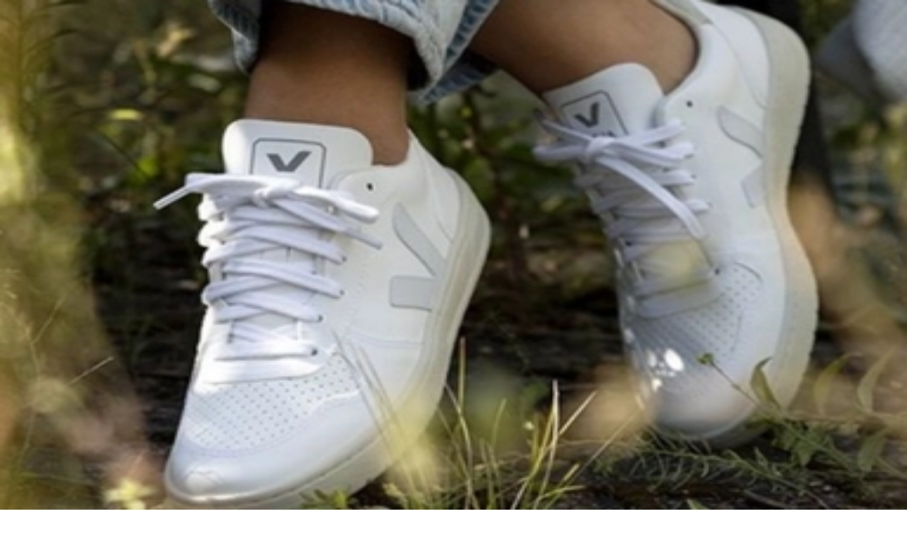

--- FILE ---
content_type: text/html; charset=utf-8
request_url: https://www.sneakerjagers.com/sneakers/veja
body_size: 30128
content:
<!DOCTYPE html><html lang="nl"><head><meta charSet="utf-8" data-next-head=""/><meta name="viewport" content="width=device-width" data-next-head=""/><link rel="apple-touch-icon" sizes="180x180" href="/apple-touch-icon.png?v=vMgGMmlnBk" data-next-head=""/><link rel="icon" type="image/png" sizes="32x32" href="/favicon-32x32.png?v=vMgGMmlnBk" data-next-head=""/><link rel="icon" type="image/png" sizes="16x16" href="/favicon-16x16.png?v=vMgGMmlnBk" data-next-head=""/><link rel="manifest" href="/site.webmanifest?v=vMgGMmlnBk" data-next-head=""/><link rel="mask-icon" href="/safari-pinned-tab.svg?v=vMgGMmlnBk" color="#18bcbd" data-next-head=""/><link rel="shortcut icon" href="/favicon.ico?v=vMgGMmlnBk" data-next-head=""/><link rel="alternate" href="https://www.sneakerjagers.com/sneakers/veja" hrefLang="nl" data-next-head=""/><link rel="alternate" href="https://www.sneakerjagers.com/en/sneakers/veja" hrefLang="en" data-next-head=""/><link rel="alternate" href="https://www.sneakerjagers.com/de/sneakers/veja" hrefLang="de" data-next-head=""/><link rel="alternate" href="https://www.sneakerjagers.com//sneakers/veja" hrefLang="x-default" data-next-head=""/><meta name="apple-mobile-web-app-title" content="Sneakerjagers" data-next-head=""/><meta name="application-name" content="Sneakerjagers" data-next-head=""/><meta name="msapplication-TileColor" content="#18bcbd" data-next-head=""/><meta name="theme-color" content="#ffffff" data-next-head=""/><link rel="preload" href="/sneakerjagers.svg" as="image" data-next-head=""/><title data-next-head="">VEJA Sneakers Kopen: Sales, Recente &amp; Verwachte Releases</title><meta name="description" content="Vind de beste deals en blijf op de hoogte van de nieuwste releases van de VEJA. Ontdek hier jouw volgende favoriete sneakers." data-next-head=""/><link rel="canonical" href="https://www.sneakerjagers.com/sneakers/veja" data-next-head=""/><link rel="preload" href="/_next/static/chunks/ff7381148ccedbc2.css" as="style"/><script type="application/ld+json" data-next-head="">{"@context":"https://schema.org/","@graph":[{"@type":"WebSite","@id":"https://www.sneakerjagers.com/#website","url":"https://www.sneakerjagers.com/","name":"Sneakerjagers","potentialAction":[{"@type":"SearchAction","target":{"@type":"EntryPoint","urlTemplate":"https://www.sneakerjagers.com/sneakers/search?query={search_term_string}"},"query-input":"required name=search_term_string"}],"inLanguage":"nl"},{"@type":"Product","name":"Veja sneakers","aggregateRating":{"@type":"AggregateRating","bestRating":"10","ratingCount":1159,"ratingValue":7.1,"worstRating":0},"offers":{"@type":"AggregateOffer","highPrice":481,"lowPrice":42,"offerCount":606,"priceCurrency":"EUR"}}]}</script><link rel="stylesheet" href="/_next/static/chunks/ff7381148ccedbc2.css" data-n-g=""/><noscript data-n-css=""></noscript><script src="/_next/static/chunks/47277d2b20f5221f.js" defer=""></script><script src="/_next/static/chunks/9e8d7db105e1b705.js" defer=""></script><script src="/_next/static/chunks/75cafe7a5f0d4928.js" defer=""></script><script src="/_next/static/chunks/b1d85a7416f2dd8d.js" defer=""></script><script src="/_next/static/chunks/f80e6c7693822529.js" defer=""></script><script src="/_next/static/chunks/61d0f732771b5382.js" defer=""></script><script src="/_next/static/chunks/3bd7000e9851ae97.js" defer=""></script><script src="/_next/static/chunks/57fa0cbae8119041.js" defer=""></script><script src="/_next/static/chunks/f87215e6e2be3bc9.js" defer=""></script><script src="/_next/static/chunks/d2984243a535834c.js" defer=""></script><script src="/_next/static/chunks/turbopack-b6b1174a3f41ab90.js" defer=""></script><script src="/_next/static/chunks/23c4420d5287fb6e.js" defer=""></script><script src="/_next/static/chunks/4b8c74e930f36920.js" defer=""></script><script src="/_next/static/chunks/5bb7dd65e6beaf33.js" defer=""></script><script src="/_next/static/chunks/6cdb809fffc3ebab.js" defer=""></script><script src="/_next/static/chunks/a67c6e95cecf83a2.js" defer=""></script><script src="/_next/static/chunks/f9d20d5cbc8f01cf.js" defer=""></script><script src="/_next/static/chunks/turbopack-c44bb68ffdd8a7b8.js" defer=""></script><script src="/_next/static/nw1fhUXtBATqrVse89C9A/_ssgManifest.js" defer=""></script><script src="/_next/static/nw1fhUXtBATqrVse89C9A/_buildManifest.js" defer=""></script></head><body class="antialiased"><link rel="preload" as="image" href="/sneakerjagers.svg"/><div id="__next"><a href="#content" class="sr-only top-2 left-2 z-50 rounded bg-gray-100 focus:not-sr-only focus:absolute focus:p-1">Skip to content</a><header class="fixed top-0 z-40 flex h-16 w-full transition duration-200 md:h-20 false false"><div class="container mx-auto flex items-center justify-between"><a class="px-4" href="/"><div class="w-16 md:w-20"><img alt="Sneakerjagers Logo" width="80" height="68" decoding="async" data-nimg="1" style="color:transparent;width:100%;height:auto" src="/sneakerjagers.svg"/></div></a><div class="relative false flex-1 space-x-2 py-2 text-gray-500 focus:outline-none md:mx-4"><div class="w-full" data-headlessui-state=""><div class="flex w-full items-center border-b py-1.5"><svg xmlns="http://www.w3.org/2000/svg" fill="none" viewBox="0 0 24 24" stroke-width="2" stroke="currentColor" aria-hidden="true" class="h-5 w-5 flex-shrink-0"><path stroke-linecap="round" stroke-linejoin="round" d="M21 21l-6-6m2-5a7 7 0 11-14 0 7 7 0 0114 0z"></path></svg><input type="text" class="z-50 line-clamp-1 w-full border-0 bg-transparent p-0 px-2 focus:ring-0 focus:outline-none" placeholder="Vind je sneakers hier..." spellCheck="false" autoCorrect="off" autoComplete="off" autoCapitalize="off" name="query" value=""/><span class="hidden cursor-default rounded-lg border bg-white px-1 text-sm tracking-tight md:inline">Ctrl+<!-- -->K</span></div></div><span hidden="" style="position:fixed;top:1px;left:1px;width:1px;height:0;padding:0;margin:-1px;overflow:hidden;clip:rect(0, 0, 0, 0);white-space:nowrap;border-width:0;display:none"></span></div><ul class="font-brand hidden items-center justify-center space-x-6 px-4 text-lg tracking-tight lg:flex"><li><a class="text-white drop-shadow hover:border-primary-500 border-b-2 border-transparent" href="/sneakers">Sneakers</a></li><li><a class="text-white drop-shadow hover:border-primary-500 border-b-2 border-transparent" href="/releases">Releases</a></li><li><a class="text-white drop-shadow hover:border-primary-500 border-b-2 border-transparent" href="/sneakers/search?filter=resell">Resell</a></li><li><a class="text-white drop-shadow hover:border-primary-500 border-b-2 border-transparent" href="/news">News</a></li><li><a class="text-white drop-shadow hover:border-primary-500 border-b-2 border-transparent" href="/download-the-app">App</a></li><li><a target="_blank" class="text-white drop-shadow hover:border-primary-500 border-b-2 border-transparent" rel="noopener" href="https://shop.sneakerjagers.com">Shop</a></li></ul><button class="p-4 lg:hidden text-white"><svg xmlns="http://www.w3.org/2000/svg" fill="none" viewBox="0 0 24 24" stroke-width="2" stroke="currentColor" aria-hidden="true" class="h-6 w-6"><path stroke-linecap="round" stroke-linejoin="round" d="M4 6h16M4 12h16M4 18h16"></path></svg><span class="sr-only">Show navigation</span></button></div></header><div class="h-16 md:h-20"></div><main id="content" class="  "><style>#nprogress{pointer-events:none}#nprogress .bar{background:#18bcbd;position:fixed;z-index:1600;top: 0;left:0;width:100%;height:3px}#nprogress .peg{display:block;position:absolute;right:0;width:100px;height:100%;box-shadow:0 0 10px #18bcbd,0 0 5px #18bcbd;opacity:1;-webkit-transform:rotate(3deg) translate(0px,-4px);-ms-transform:rotate(3deg) translate(0px,-4px);transform:rotate(3deg) translate(0px,-4px)}#nprogress .spinner{display:block;position:fixed;z-index:1600;top: 15px;right:15px}#nprogress .spinner-icon{width:18px;height:18px;box-sizing:border-box;border:2px solid transparent;border-top-color:#18bcbd;border-left-color:#18bcbd;border-radius:50%;-webkit-animation:nprogress-spinner 400ms linear infinite;animation:nprogress-spinner 400ms linear infinite}.nprogress-custom-parent{overflow:hidden;position:relative}.nprogress-custom-parent #nprogress .bar,.nprogress-custom-parent #nprogress .spinner{position:absolute}@-webkit-keyframes nprogress-spinner{0%{-webkit-transform:rotate(0deg)}100%{-webkit-transform:rotate(360deg)}}@keyframes nprogress-spinner{0%{transform:rotate(0deg)}100%{transform:rotate(360deg)}}</style><div class="mb-12 flex flex-col gap-y-12 md:mb-24 md:gap-y-24 mt-12"><div class="flex w-full flex-col space-y-2 0 null"><h1 class="font-brand flex-1 text-center text-3xl font-semibold tracking-tight"><span>VEJA</span></h1></div><div class="col-span-full md:container md:mx-auto 0 false"><div class="mb-2 flex w-full items-end justify-between px-4"><h2 class="font-brand w-8/12 text-xl font-medium">Alle VEJA Sneakers</h2><a class="flex items-center text-sm hover:underline md:text-base text-black" target="_self" rel="noreferrer" href="https://www.sneakerjagers.com/sneakers/search?query=veja&amp;filter=available">Meer zien<svg xmlns="http://www.w3.org/2000/svg" fill="none" viewBox="0 0 24 24" stroke-width="2" stroke="currentColor" aria-hidden="true" class="mt-0.5 ml-0.5 h-4 w-4"><path stroke-linecap="round" stroke-linejoin="round" d="M13 5l7 7-7 7M5 5l7 7-7 7"></path></svg></a></div><div class="overflow-x-hidden md:mx-4"><div class="scrollbar-none flex snap-x snap-mandatory scroll-px-3 items-start justify-start overflow-x-auto px-3 md:-mx-1 md:scroll-px-0 md:px-0"><div id="0" class="relative w-[60%] shrink-0 snap-start px-1 md:w-[20%]"><a target="_self" href="/p/veja-v-90-ot-pure-camel-alm-natural-vd2020915b/633483"><div class="relative mb-2 rounded-lg border border-gray-100"><div class="relative aspect-square"><img alt="Veja V-90 O.T. Pure_Camel_Alm_Natural " loading="lazy" decoding="async" data-nimg="fill" class="rounded-lg bg-gray-50" style="position:absolute;height:100%;width:100%;left:0;top:0;right:0;bottom:0;color:transparent" sizes="(max-width: 768px) 50vw, 25vw" srcSet="/_next/image?url=https%3A%2F%2Fstatic.sneakerjagers.com%2Fproducts%2F660x660%2F633483.jpg&amp;w=96&amp;q=100 96w, /_next/image?url=https%3A%2F%2Fstatic.sneakerjagers.com%2Fproducts%2F660x660%2F633483.jpg&amp;w=128&amp;q=100 128w, /_next/image?url=https%3A%2F%2Fstatic.sneakerjagers.com%2Fproducts%2F660x660%2F633483.jpg&amp;w=256&amp;q=100 256w, /_next/image?url=https%3A%2F%2Fstatic.sneakerjagers.com%2Fproducts%2F660x660%2F633483.jpg&amp;w=300&amp;q=100 300w, /_next/image?url=https%3A%2F%2Fstatic.sneakerjagers.com%2Fproducts%2F660x660%2F633483.jpg&amp;w=375&amp;q=100 375w, /_next/image?url=https%3A%2F%2Fstatic.sneakerjagers.com%2Fproducts%2F660x660%2F633483.jpg&amp;w=384&amp;q=100 384w, /_next/image?url=https%3A%2F%2Fstatic.sneakerjagers.com%2Fproducts%2F660x660%2F633483.jpg&amp;w=640&amp;q=100 640w, /_next/image?url=https%3A%2F%2Fstatic.sneakerjagers.com%2Fproducts%2F660x660%2F633483.jpg&amp;w=750&amp;q=100 750w, /_next/image?url=https%3A%2F%2Fstatic.sneakerjagers.com%2Fproducts%2F660x660%2F633483.jpg&amp;w=828&amp;q=100 828w, /_next/image?url=https%3A%2F%2Fstatic.sneakerjagers.com%2Fproducts%2F660x660%2F633483.jpg&amp;w=1080&amp;q=100 1080w, /_next/image?url=https%3A%2F%2Fstatic.sneakerjagers.com%2Fproducts%2F660x660%2F633483.jpg&amp;w=1200&amp;q=100 1200w, /_next/image?url=https%3A%2F%2Fstatic.sneakerjagers.com%2Fproducts%2F660x660%2F633483.jpg&amp;w=1920&amp;q=100 1920w, /_next/image?url=https%3A%2F%2Fstatic.sneakerjagers.com%2Fproducts%2F660x660%2F633483.jpg&amp;w=2048&amp;q=100 2048w, /_next/image?url=https%3A%2F%2Fstatic.sneakerjagers.com%2Fproducts%2F660x660%2F633483.jpg&amp;w=3840&amp;q=100 3840w" src="/_next/image?url=https%3A%2F%2Fstatic.sneakerjagers.com%2Fproducts%2F660x660%2F633483.jpg&amp;w=3840&amp;q=100"/></div></div><div class="space-y-1"><h3 class="font-brand line-clamp-2 pr-4 leading-snug font-medium tracking-tight">Veja V-90 O.T. Pure_Camel_Alm_Natural </h3><div class="flex items-center space-x-1 text-sm"><span class="font-black text-red-500">€<!-- -->132<!-- -->,-</span><span class="text-xs font-light text-gray-500 italic line-through">€<!-- -->165<!-- -->,-</span><div class="flex w-fit items-center justify-center rounded bg-red-500 px-1 py-0.5"><span class="font-brand -mb-0.5 text-[10px] text-white">- <!-- -->20<!-- -->%</span></div></div><div class="text-xs font-light">3<!-- --> <!-- -->aanbieders</div></div></a></div><div id="1" class="relative w-[60%] shrink-0 snap-start px-1 md:w-[20%]"><a target="_self" href="/p/veja-wmns-recife-logo-rc0520779a/626255"><div class="relative mb-2 rounded-lg border border-gray-100"><div class="relative aspect-square"><img alt="Veja WMNS Recife Logo" loading="lazy" decoding="async" data-nimg="fill" class="rounded-lg bg-gray-50" style="position:absolute;height:100%;width:100%;left:0;top:0;right:0;bottom:0;color:transparent" sizes="(max-width: 768px) 50vw, 25vw" srcSet="/_next/image?url=https%3A%2F%2Fstatic.sneakerjagers.com%2Fproducts%2F660x660%2F626255.jpg&amp;w=96&amp;q=100 96w, /_next/image?url=https%3A%2F%2Fstatic.sneakerjagers.com%2Fproducts%2F660x660%2F626255.jpg&amp;w=128&amp;q=100 128w, /_next/image?url=https%3A%2F%2Fstatic.sneakerjagers.com%2Fproducts%2F660x660%2F626255.jpg&amp;w=256&amp;q=100 256w, /_next/image?url=https%3A%2F%2Fstatic.sneakerjagers.com%2Fproducts%2F660x660%2F626255.jpg&amp;w=300&amp;q=100 300w, /_next/image?url=https%3A%2F%2Fstatic.sneakerjagers.com%2Fproducts%2F660x660%2F626255.jpg&amp;w=375&amp;q=100 375w, /_next/image?url=https%3A%2F%2Fstatic.sneakerjagers.com%2Fproducts%2F660x660%2F626255.jpg&amp;w=384&amp;q=100 384w, /_next/image?url=https%3A%2F%2Fstatic.sneakerjagers.com%2Fproducts%2F660x660%2F626255.jpg&amp;w=640&amp;q=100 640w, /_next/image?url=https%3A%2F%2Fstatic.sneakerjagers.com%2Fproducts%2F660x660%2F626255.jpg&amp;w=750&amp;q=100 750w, /_next/image?url=https%3A%2F%2Fstatic.sneakerjagers.com%2Fproducts%2F660x660%2F626255.jpg&amp;w=828&amp;q=100 828w, /_next/image?url=https%3A%2F%2Fstatic.sneakerjagers.com%2Fproducts%2F660x660%2F626255.jpg&amp;w=1080&amp;q=100 1080w, /_next/image?url=https%3A%2F%2Fstatic.sneakerjagers.com%2Fproducts%2F660x660%2F626255.jpg&amp;w=1200&amp;q=100 1200w, /_next/image?url=https%3A%2F%2Fstatic.sneakerjagers.com%2Fproducts%2F660x660%2F626255.jpg&amp;w=1920&amp;q=100 1920w, /_next/image?url=https%3A%2F%2Fstatic.sneakerjagers.com%2Fproducts%2F660x660%2F626255.jpg&amp;w=2048&amp;q=100 2048w, /_next/image?url=https%3A%2F%2Fstatic.sneakerjagers.com%2Fproducts%2F660x660%2F626255.jpg&amp;w=3840&amp;q=100 3840w" src="/_next/image?url=https%3A%2F%2Fstatic.sneakerjagers.com%2Fproducts%2F660x660%2F626255.jpg&amp;w=3840&amp;q=100"/></div></div><div class="space-y-1"><h3 class="font-brand line-clamp-2 pr-4 leading-snug font-medium tracking-tight">Veja WMNS Recife Logo</h3><div class="flex items-center space-x-1 text-sm"><span class="font-black text-red-500">€<!-- -->98<!-- -->,-</span><span class="text-xs font-light text-gray-500 italic line-through">€<!-- -->150<!-- -->,-</span><div class="flex w-fit items-center justify-center rounded bg-red-500 px-1 py-0.5"><span class="font-brand -mb-0.5 text-[10px] text-white">- <!-- -->35<!-- -->%</span></div></div><div class="text-xs font-light">4<!-- --> <!-- -->aanbieders</div></div></a></div><div id="2" class="relative w-[60%] shrink-0 snap-start px-1 md:w-[20%]"><a target="_self" href="/p/veja-small-canary-light-suede-yl0321025/636793"><div class="relative mb-2 rounded-lg border border-gray-100"><div class="relative aspect-square"><img alt="Veja Small Canary Light Suede" loading="lazy" decoding="async" data-nimg="fill" class="rounded-lg bg-gray-50" style="position:absolute;height:100%;width:100%;left:0;top:0;right:0;bottom:0;color:transparent" sizes="(max-width: 768px) 50vw, 25vw" srcSet="/_next/image?url=https%3A%2F%2Fstatic.sneakerjagers.com%2Fproducts%2F660x660%2F636793.jpg&amp;w=96&amp;q=100 96w, /_next/image?url=https%3A%2F%2Fstatic.sneakerjagers.com%2Fproducts%2F660x660%2F636793.jpg&amp;w=128&amp;q=100 128w, /_next/image?url=https%3A%2F%2Fstatic.sneakerjagers.com%2Fproducts%2F660x660%2F636793.jpg&amp;w=256&amp;q=100 256w, /_next/image?url=https%3A%2F%2Fstatic.sneakerjagers.com%2Fproducts%2F660x660%2F636793.jpg&amp;w=300&amp;q=100 300w, /_next/image?url=https%3A%2F%2Fstatic.sneakerjagers.com%2Fproducts%2F660x660%2F636793.jpg&amp;w=375&amp;q=100 375w, /_next/image?url=https%3A%2F%2Fstatic.sneakerjagers.com%2Fproducts%2F660x660%2F636793.jpg&amp;w=384&amp;q=100 384w, /_next/image?url=https%3A%2F%2Fstatic.sneakerjagers.com%2Fproducts%2F660x660%2F636793.jpg&amp;w=640&amp;q=100 640w, /_next/image?url=https%3A%2F%2Fstatic.sneakerjagers.com%2Fproducts%2F660x660%2F636793.jpg&amp;w=750&amp;q=100 750w, /_next/image?url=https%3A%2F%2Fstatic.sneakerjagers.com%2Fproducts%2F660x660%2F636793.jpg&amp;w=828&amp;q=100 828w, /_next/image?url=https%3A%2F%2Fstatic.sneakerjagers.com%2Fproducts%2F660x660%2F636793.jpg&amp;w=1080&amp;q=100 1080w, /_next/image?url=https%3A%2F%2Fstatic.sneakerjagers.com%2Fproducts%2F660x660%2F636793.jpg&amp;w=1200&amp;q=100 1200w, /_next/image?url=https%3A%2F%2Fstatic.sneakerjagers.com%2Fproducts%2F660x660%2F636793.jpg&amp;w=1920&amp;q=100 1920w, /_next/image?url=https%3A%2F%2Fstatic.sneakerjagers.com%2Fproducts%2F660x660%2F636793.jpg&amp;w=2048&amp;q=100 2048w, /_next/image?url=https%3A%2F%2Fstatic.sneakerjagers.com%2Fproducts%2F660x660%2F636793.jpg&amp;w=3840&amp;q=100 3840w" src="/_next/image?url=https%3A%2F%2Fstatic.sneakerjagers.com%2Fproducts%2F660x660%2F636793.jpg&amp;w=3840&amp;q=100"/></div></div><div class="space-y-1"><h3 class="font-brand line-clamp-2 pr-4 leading-snug font-medium tracking-tight">Veja Small Canary Light Suede</h3><div class="flex items-center space-x-1 text-sm"><span class="text-primary-500">€<!-- -->110<!-- -->,-</span></div><div class="text-xs font-light">1<!-- --> <!-- -->aanbieder</div></div></a></div><div id="3" class="relative w-[60%] shrink-0 snap-start px-1 md:w-[20%]"><a target="_self" href="/p/veja-v-90-vd2003845b/547281"><div class="relative mb-2 rounded-lg border border-gray-100"><div class="relative aspect-square"><img alt="VEJA V-90" loading="lazy" decoding="async" data-nimg="fill" class="rounded-lg bg-gray-50" style="position:absolute;height:100%;width:100%;left:0;top:0;right:0;bottom:0;color:transparent" sizes="(max-width: 768px) 50vw, 25vw" srcSet="/_next/image?url=https%3A%2F%2Fstatic.sneakerjagers.com%2Fproducts%2F660x660%2F547281.jpg&amp;w=96&amp;q=100 96w, /_next/image?url=https%3A%2F%2Fstatic.sneakerjagers.com%2Fproducts%2F660x660%2F547281.jpg&amp;w=128&amp;q=100 128w, /_next/image?url=https%3A%2F%2Fstatic.sneakerjagers.com%2Fproducts%2F660x660%2F547281.jpg&amp;w=256&amp;q=100 256w, /_next/image?url=https%3A%2F%2Fstatic.sneakerjagers.com%2Fproducts%2F660x660%2F547281.jpg&amp;w=300&amp;q=100 300w, /_next/image?url=https%3A%2F%2Fstatic.sneakerjagers.com%2Fproducts%2F660x660%2F547281.jpg&amp;w=375&amp;q=100 375w, /_next/image?url=https%3A%2F%2Fstatic.sneakerjagers.com%2Fproducts%2F660x660%2F547281.jpg&amp;w=384&amp;q=100 384w, /_next/image?url=https%3A%2F%2Fstatic.sneakerjagers.com%2Fproducts%2F660x660%2F547281.jpg&amp;w=640&amp;q=100 640w, /_next/image?url=https%3A%2F%2Fstatic.sneakerjagers.com%2Fproducts%2F660x660%2F547281.jpg&amp;w=750&amp;q=100 750w, /_next/image?url=https%3A%2F%2Fstatic.sneakerjagers.com%2Fproducts%2F660x660%2F547281.jpg&amp;w=828&amp;q=100 828w, /_next/image?url=https%3A%2F%2Fstatic.sneakerjagers.com%2Fproducts%2F660x660%2F547281.jpg&amp;w=1080&amp;q=100 1080w, /_next/image?url=https%3A%2F%2Fstatic.sneakerjagers.com%2Fproducts%2F660x660%2F547281.jpg&amp;w=1200&amp;q=100 1200w, /_next/image?url=https%3A%2F%2Fstatic.sneakerjagers.com%2Fproducts%2F660x660%2F547281.jpg&amp;w=1920&amp;q=100 1920w, /_next/image?url=https%3A%2F%2Fstatic.sneakerjagers.com%2Fproducts%2F660x660%2F547281.jpg&amp;w=2048&amp;q=100 2048w, /_next/image?url=https%3A%2F%2Fstatic.sneakerjagers.com%2Fproducts%2F660x660%2F547281.jpg&amp;w=3840&amp;q=100 3840w" src="/_next/image?url=https%3A%2F%2Fstatic.sneakerjagers.com%2Fproducts%2F660x660%2F547281.jpg&amp;w=3840&amp;q=100"/></div></div><div class="space-y-1"><h3 class="font-brand line-clamp-2 pr-4 leading-snug font-medium tracking-tight">VEJA V-90</h3><div class="flex items-center space-x-1 text-sm"><span class="text-primary-500">€<!-- -->157<!-- -->,-</span></div><div class="text-xs font-light">2<!-- --> <!-- -->aanbieders</div></div></a></div><div id="4" class="relative w-[60%] shrink-0 snap-start px-1 md:w-[20%]"><a target="_self" href="/p/veja-v-90-vd2003384b/433278"><div class="relative mb-2 rounded-lg border border-gray-100"><div class="relative aspect-square"><img alt="Veja V-90" loading="lazy" decoding="async" data-nimg="fill" class="rounded-lg bg-gray-50" style="position:absolute;height:100%;width:100%;left:0;top:0;right:0;bottom:0;color:transparent" sizes="(max-width: 768px) 50vw, 25vw" srcSet="/_next/image?url=https%3A%2F%2Fstatic.sneakerjagers.com%2Fp%2FrudhPsiUXR7qYEZ8SGVf0JiCT2Ra5m3saCdfA5LO.png&amp;w=96&amp;q=100 96w, /_next/image?url=https%3A%2F%2Fstatic.sneakerjagers.com%2Fp%2FrudhPsiUXR7qYEZ8SGVf0JiCT2Ra5m3saCdfA5LO.png&amp;w=128&amp;q=100 128w, /_next/image?url=https%3A%2F%2Fstatic.sneakerjagers.com%2Fp%2FrudhPsiUXR7qYEZ8SGVf0JiCT2Ra5m3saCdfA5LO.png&amp;w=256&amp;q=100 256w, /_next/image?url=https%3A%2F%2Fstatic.sneakerjagers.com%2Fp%2FrudhPsiUXR7qYEZ8SGVf0JiCT2Ra5m3saCdfA5LO.png&amp;w=300&amp;q=100 300w, /_next/image?url=https%3A%2F%2Fstatic.sneakerjagers.com%2Fp%2FrudhPsiUXR7qYEZ8SGVf0JiCT2Ra5m3saCdfA5LO.png&amp;w=375&amp;q=100 375w, /_next/image?url=https%3A%2F%2Fstatic.sneakerjagers.com%2Fp%2FrudhPsiUXR7qYEZ8SGVf0JiCT2Ra5m3saCdfA5LO.png&amp;w=384&amp;q=100 384w, /_next/image?url=https%3A%2F%2Fstatic.sneakerjagers.com%2Fp%2FrudhPsiUXR7qYEZ8SGVf0JiCT2Ra5m3saCdfA5LO.png&amp;w=640&amp;q=100 640w, /_next/image?url=https%3A%2F%2Fstatic.sneakerjagers.com%2Fp%2FrudhPsiUXR7qYEZ8SGVf0JiCT2Ra5m3saCdfA5LO.png&amp;w=750&amp;q=100 750w, /_next/image?url=https%3A%2F%2Fstatic.sneakerjagers.com%2Fp%2FrudhPsiUXR7qYEZ8SGVf0JiCT2Ra5m3saCdfA5LO.png&amp;w=828&amp;q=100 828w, /_next/image?url=https%3A%2F%2Fstatic.sneakerjagers.com%2Fp%2FrudhPsiUXR7qYEZ8SGVf0JiCT2Ra5m3saCdfA5LO.png&amp;w=1080&amp;q=100 1080w, /_next/image?url=https%3A%2F%2Fstatic.sneakerjagers.com%2Fp%2FrudhPsiUXR7qYEZ8SGVf0JiCT2Ra5m3saCdfA5LO.png&amp;w=1200&amp;q=100 1200w, /_next/image?url=https%3A%2F%2Fstatic.sneakerjagers.com%2Fp%2FrudhPsiUXR7qYEZ8SGVf0JiCT2Ra5m3saCdfA5LO.png&amp;w=1920&amp;q=100 1920w, /_next/image?url=https%3A%2F%2Fstatic.sneakerjagers.com%2Fp%2FrudhPsiUXR7qYEZ8SGVf0JiCT2Ra5m3saCdfA5LO.png&amp;w=2048&amp;q=100 2048w, /_next/image?url=https%3A%2F%2Fstatic.sneakerjagers.com%2Fp%2FrudhPsiUXR7qYEZ8SGVf0JiCT2Ra5m3saCdfA5LO.png&amp;w=3840&amp;q=100 3840w" src="/_next/image?url=https%3A%2F%2Fstatic.sneakerjagers.com%2Fp%2FrudhPsiUXR7qYEZ8SGVf0JiCT2Ra5m3saCdfA5LO.png&amp;w=3840&amp;q=100"/></div></div><div class="space-y-1"><h3 class="font-brand line-clamp-2 pr-4 leading-snug font-medium tracking-tight">Veja V-90</h3><div class="flex items-center space-x-1 text-sm"><span class="font-black text-red-500">€<!-- -->116<!-- -->,-</span><span class="text-xs font-light text-gray-500 italic line-through">€<!-- -->165<!-- -->,-</span><div class="flex w-fit items-center justify-center rounded bg-red-500 px-1 py-0.5"><span class="font-brand -mb-0.5 text-[10px] text-white">- <!-- -->30<!-- -->%</span></div></div><div class="text-xs font-light">7<!-- --> <!-- -->aanbieders</div></div></a></div><div id="5" class="relative w-[60%] shrink-0 snap-start px-1 md:w-[20%]"><a target="_self" href="/p/v-90-sneakers-b-mesh-white-kaki-leer-unisex-vd1720484/628805"><div class="relative mb-2 rounded-lg border border-gray-100"><div class="relative aspect-square"><img alt=" V-90 Sneakers B-mesh White Kaki Leer Unisex" loading="lazy" decoding="async" data-nimg="fill" class="rounded-lg bg-gray-50" style="position:absolute;height:100%;width:100%;left:0;top:0;right:0;bottom:0;color:transparent" sizes="(max-width: 768px) 50vw, 25vw" srcSet="/_next/image?url=https%3A%2F%2Fstatic.sneakerjagers.com%2Fproducts%2F660x660%2F628805.jpg&amp;w=96&amp;q=100 96w, /_next/image?url=https%3A%2F%2Fstatic.sneakerjagers.com%2Fproducts%2F660x660%2F628805.jpg&amp;w=128&amp;q=100 128w, /_next/image?url=https%3A%2F%2Fstatic.sneakerjagers.com%2Fproducts%2F660x660%2F628805.jpg&amp;w=256&amp;q=100 256w, /_next/image?url=https%3A%2F%2Fstatic.sneakerjagers.com%2Fproducts%2F660x660%2F628805.jpg&amp;w=300&amp;q=100 300w, /_next/image?url=https%3A%2F%2Fstatic.sneakerjagers.com%2Fproducts%2F660x660%2F628805.jpg&amp;w=375&amp;q=100 375w, /_next/image?url=https%3A%2F%2Fstatic.sneakerjagers.com%2Fproducts%2F660x660%2F628805.jpg&amp;w=384&amp;q=100 384w, /_next/image?url=https%3A%2F%2Fstatic.sneakerjagers.com%2Fproducts%2F660x660%2F628805.jpg&amp;w=640&amp;q=100 640w, /_next/image?url=https%3A%2F%2Fstatic.sneakerjagers.com%2Fproducts%2F660x660%2F628805.jpg&amp;w=750&amp;q=100 750w, /_next/image?url=https%3A%2F%2Fstatic.sneakerjagers.com%2Fproducts%2F660x660%2F628805.jpg&amp;w=828&amp;q=100 828w, /_next/image?url=https%3A%2F%2Fstatic.sneakerjagers.com%2Fproducts%2F660x660%2F628805.jpg&amp;w=1080&amp;q=100 1080w, /_next/image?url=https%3A%2F%2Fstatic.sneakerjagers.com%2Fproducts%2F660x660%2F628805.jpg&amp;w=1200&amp;q=100 1200w, /_next/image?url=https%3A%2F%2Fstatic.sneakerjagers.com%2Fproducts%2F660x660%2F628805.jpg&amp;w=1920&amp;q=100 1920w, /_next/image?url=https%3A%2F%2Fstatic.sneakerjagers.com%2Fproducts%2F660x660%2F628805.jpg&amp;w=2048&amp;q=100 2048w, /_next/image?url=https%3A%2F%2Fstatic.sneakerjagers.com%2Fproducts%2F660x660%2F628805.jpg&amp;w=3840&amp;q=100 3840w" src="/_next/image?url=https%3A%2F%2Fstatic.sneakerjagers.com%2Fproducts%2F660x660%2F628805.jpg&amp;w=3840&amp;q=100"/></div></div><div class="space-y-1"><h3 class="font-brand line-clamp-2 pr-4 leading-snug font-medium tracking-tight"> V-90 Sneakers B-mesh White Kaki Leer Unisex</h3><div class="flex items-center space-x-1 text-sm"><span class="font-black text-red-500">€<!-- -->108<!-- -->,-</span><span class="text-xs font-light text-gray-500 italic line-through">€<!-- -->155<!-- -->,-</span><div class="flex w-fit items-center justify-center rounded bg-red-500 px-1 py-0.5"><span class="font-brand -mb-0.5 text-[10px] text-white">- <!-- -->30<!-- -->%</span></div></div><div class="text-xs font-light">1<!-- --> <!-- -->aanbieder</div></div></a></div><div id="6" class="relative w-[60%] shrink-0 snap-start px-1 md:w-[20%]"><a target="_self" href="/p/veja-recife-logo-rc0502919/321658"><div class="relative mb-2 rounded-lg border border-gray-100"><div class="relative aspect-square"><img alt="VEJA Recife Logo" loading="lazy" decoding="async" data-nimg="fill" class="rounded-lg bg-gray-50" style="position:absolute;height:100%;width:100%;left:0;top:0;right:0;bottom:0;color:transparent" sizes="(max-width: 768px) 50vw, 25vw" srcSet="/_next/image?url=https%3A%2F%2Fstatic.sneakerjagers.com%2Fproducts%2F660x660%2F321658.jpg&amp;w=96&amp;q=100 96w, /_next/image?url=https%3A%2F%2Fstatic.sneakerjagers.com%2Fproducts%2F660x660%2F321658.jpg&amp;w=128&amp;q=100 128w, /_next/image?url=https%3A%2F%2Fstatic.sneakerjagers.com%2Fproducts%2F660x660%2F321658.jpg&amp;w=256&amp;q=100 256w, /_next/image?url=https%3A%2F%2Fstatic.sneakerjagers.com%2Fproducts%2F660x660%2F321658.jpg&amp;w=300&amp;q=100 300w, /_next/image?url=https%3A%2F%2Fstatic.sneakerjagers.com%2Fproducts%2F660x660%2F321658.jpg&amp;w=375&amp;q=100 375w, /_next/image?url=https%3A%2F%2Fstatic.sneakerjagers.com%2Fproducts%2F660x660%2F321658.jpg&amp;w=384&amp;q=100 384w, /_next/image?url=https%3A%2F%2Fstatic.sneakerjagers.com%2Fproducts%2F660x660%2F321658.jpg&amp;w=640&amp;q=100 640w, /_next/image?url=https%3A%2F%2Fstatic.sneakerjagers.com%2Fproducts%2F660x660%2F321658.jpg&amp;w=750&amp;q=100 750w, /_next/image?url=https%3A%2F%2Fstatic.sneakerjagers.com%2Fproducts%2F660x660%2F321658.jpg&amp;w=828&amp;q=100 828w, /_next/image?url=https%3A%2F%2Fstatic.sneakerjagers.com%2Fproducts%2F660x660%2F321658.jpg&amp;w=1080&amp;q=100 1080w, /_next/image?url=https%3A%2F%2Fstatic.sneakerjagers.com%2Fproducts%2F660x660%2F321658.jpg&amp;w=1200&amp;q=100 1200w, /_next/image?url=https%3A%2F%2Fstatic.sneakerjagers.com%2Fproducts%2F660x660%2F321658.jpg&amp;w=1920&amp;q=100 1920w, /_next/image?url=https%3A%2F%2Fstatic.sneakerjagers.com%2Fproducts%2F660x660%2F321658.jpg&amp;w=2048&amp;q=100 2048w, /_next/image?url=https%3A%2F%2Fstatic.sneakerjagers.com%2Fproducts%2F660x660%2F321658.jpg&amp;w=3840&amp;q=100 3840w" src="/_next/image?url=https%3A%2F%2Fstatic.sneakerjagers.com%2Fproducts%2F660x660%2F321658.jpg&amp;w=3840&amp;q=100"/></div></div><div class="space-y-1"><h3 class="font-brand line-clamp-2 pr-4 leading-snug font-medium tracking-tight">VEJA Recife Logo</h3><div class="flex items-center space-x-1 text-sm"><span class="text-primary-500">€<!-- -->150<!-- -->,-</span></div><div class="text-xs font-light">1<!-- --> <!-- -->aanbieder</div></div></a></div><div id="7" class="relative w-[60%] shrink-0 snap-start px-1 md:w-[20%]"><a target="_self" href="/p/veja-recife-logo-wmn-rc0502919a/319090"><div class="relative mb-2 rounded-lg border border-gray-100"><div class="relative aspect-square"><img alt="Veja Recife Logo WMN" loading="lazy" decoding="async" data-nimg="fill" class="rounded-lg bg-gray-50" style="position:absolute;height:100%;width:100%;left:0;top:0;right:0;bottom:0;color:transparent" sizes="(max-width: 768px) 50vw, 25vw" srcSet="/_next/image?url=https%3A%2F%2Fstatic.sneakerjagers.com%2Fproducts%2F660x660%2F319090.jpg&amp;w=96&amp;q=100 96w, /_next/image?url=https%3A%2F%2Fstatic.sneakerjagers.com%2Fproducts%2F660x660%2F319090.jpg&amp;w=128&amp;q=100 128w, /_next/image?url=https%3A%2F%2Fstatic.sneakerjagers.com%2Fproducts%2F660x660%2F319090.jpg&amp;w=256&amp;q=100 256w, /_next/image?url=https%3A%2F%2Fstatic.sneakerjagers.com%2Fproducts%2F660x660%2F319090.jpg&amp;w=300&amp;q=100 300w, /_next/image?url=https%3A%2F%2Fstatic.sneakerjagers.com%2Fproducts%2F660x660%2F319090.jpg&amp;w=375&amp;q=100 375w, /_next/image?url=https%3A%2F%2Fstatic.sneakerjagers.com%2Fproducts%2F660x660%2F319090.jpg&amp;w=384&amp;q=100 384w, /_next/image?url=https%3A%2F%2Fstatic.sneakerjagers.com%2Fproducts%2F660x660%2F319090.jpg&amp;w=640&amp;q=100 640w, /_next/image?url=https%3A%2F%2Fstatic.sneakerjagers.com%2Fproducts%2F660x660%2F319090.jpg&amp;w=750&amp;q=100 750w, /_next/image?url=https%3A%2F%2Fstatic.sneakerjagers.com%2Fproducts%2F660x660%2F319090.jpg&amp;w=828&amp;q=100 828w, /_next/image?url=https%3A%2F%2Fstatic.sneakerjagers.com%2Fproducts%2F660x660%2F319090.jpg&amp;w=1080&amp;q=100 1080w, /_next/image?url=https%3A%2F%2Fstatic.sneakerjagers.com%2Fproducts%2F660x660%2F319090.jpg&amp;w=1200&amp;q=100 1200w, /_next/image?url=https%3A%2F%2Fstatic.sneakerjagers.com%2Fproducts%2F660x660%2F319090.jpg&amp;w=1920&amp;q=100 1920w, /_next/image?url=https%3A%2F%2Fstatic.sneakerjagers.com%2Fproducts%2F660x660%2F319090.jpg&amp;w=2048&amp;q=100 2048w, /_next/image?url=https%3A%2F%2Fstatic.sneakerjagers.com%2Fproducts%2F660x660%2F319090.jpg&amp;w=3840&amp;q=100 3840w" src="/_next/image?url=https%3A%2F%2Fstatic.sneakerjagers.com%2Fproducts%2F660x660%2F319090.jpg&amp;w=3840&amp;q=100"/></div></div><div class="space-y-1"><h3 class="font-brand line-clamp-2 pr-4 leading-snug font-medium tracking-tight">Veja Recife Logo WMN</h3><div class="flex items-center space-x-1 text-sm"><span class="font-black text-red-500">€<!-- -->126<!-- -->,-</span><span class="text-xs font-light text-gray-500 italic line-through">€<!-- -->150<!-- -->,-</span><div class="flex w-fit items-center justify-center rounded bg-red-500 px-1 py-0.5"><span class="font-brand -mb-0.5 text-[10px] text-white">- <!-- -->16<!-- -->%</span></div></div><div class="text-xs font-light">4<!-- --> <!-- -->aanbieders</div></div></a></div><div id="8" class="relative w-[60%] shrink-0 snap-start px-1 md:w-[20%]"><a target="_self" href="/p/veja-volley-vo0320515a/611042"><div class="relative mb-2 rounded-lg border border-gray-100"><div class="relative aspect-square"><img alt="VEJA Volley" loading="lazy" decoding="async" data-nimg="fill" class="rounded-lg bg-gray-50" style="position:absolute;height:100%;width:100%;left:0;top:0;right:0;bottom:0;color:transparent" sizes="(max-width: 768px) 50vw, 25vw" srcSet="/_next/image?url=https%3A%2F%2Fstatic.sneakerjagers.com%2Fproducts%2F660x660%2F611042.jpg&amp;w=96&amp;q=100 96w, /_next/image?url=https%3A%2F%2Fstatic.sneakerjagers.com%2Fproducts%2F660x660%2F611042.jpg&amp;w=128&amp;q=100 128w, /_next/image?url=https%3A%2F%2Fstatic.sneakerjagers.com%2Fproducts%2F660x660%2F611042.jpg&amp;w=256&amp;q=100 256w, /_next/image?url=https%3A%2F%2Fstatic.sneakerjagers.com%2Fproducts%2F660x660%2F611042.jpg&amp;w=300&amp;q=100 300w, /_next/image?url=https%3A%2F%2Fstatic.sneakerjagers.com%2Fproducts%2F660x660%2F611042.jpg&amp;w=375&amp;q=100 375w, /_next/image?url=https%3A%2F%2Fstatic.sneakerjagers.com%2Fproducts%2F660x660%2F611042.jpg&amp;w=384&amp;q=100 384w, /_next/image?url=https%3A%2F%2Fstatic.sneakerjagers.com%2Fproducts%2F660x660%2F611042.jpg&amp;w=640&amp;q=100 640w, /_next/image?url=https%3A%2F%2Fstatic.sneakerjagers.com%2Fproducts%2F660x660%2F611042.jpg&amp;w=750&amp;q=100 750w, /_next/image?url=https%3A%2F%2Fstatic.sneakerjagers.com%2Fproducts%2F660x660%2F611042.jpg&amp;w=828&amp;q=100 828w, /_next/image?url=https%3A%2F%2Fstatic.sneakerjagers.com%2Fproducts%2F660x660%2F611042.jpg&amp;w=1080&amp;q=100 1080w, /_next/image?url=https%3A%2F%2Fstatic.sneakerjagers.com%2Fproducts%2F660x660%2F611042.jpg&amp;w=1200&amp;q=100 1200w, /_next/image?url=https%3A%2F%2Fstatic.sneakerjagers.com%2Fproducts%2F660x660%2F611042.jpg&amp;w=1920&amp;q=100 1920w, /_next/image?url=https%3A%2F%2Fstatic.sneakerjagers.com%2Fproducts%2F660x660%2F611042.jpg&amp;w=2048&amp;q=100 2048w, /_next/image?url=https%3A%2F%2Fstatic.sneakerjagers.com%2Fproducts%2F660x660%2F611042.jpg&amp;w=3840&amp;q=100 3840w" src="/_next/image?url=https%3A%2F%2Fstatic.sneakerjagers.com%2Fproducts%2F660x660%2F611042.jpg&amp;w=3840&amp;q=100"/></div></div><div class="space-y-1"><h3 class="font-brand line-clamp-2 pr-4 leading-snug font-medium tracking-tight">VEJA Volley</h3><div class="flex items-center space-x-1 text-sm"><span class="font-black text-red-500">€<!-- -->108<!-- -->,-</span><span class="text-xs font-light text-gray-500 italic line-through">€<!-- -->135<!-- -->,-</span><div class="flex w-fit items-center justify-center rounded bg-red-500 px-1 py-0.5"><span class="font-brand -mb-0.5 text-[10px] text-white">- <!-- -->20<!-- -->%</span></div></div><div class="text-xs font-light">2<!-- --> <!-- -->aanbieders</div></div></a></div><div id="9" class="relative w-[60%] shrink-0 snap-start px-1 md:w-[20%]"><a target="_self" href="/p/veja-suede-wo-vo0320513a/608850"><div class="relative mb-2 rounded-lg border border-gray-100"><div class="relative aspect-square"><img alt="Veja Suede Wo" loading="lazy" decoding="async" data-nimg="fill" class="rounded-lg bg-gray-50" style="position:absolute;height:100%;width:100%;left:0;top:0;right:0;bottom:0;color:transparent" sizes="(max-width: 768px) 50vw, 25vw" srcSet="/_next/image?url=https%3A%2F%2Fstatic.sneakerjagers.com%2Fproducts%2F660x660%2F608850.jpg&amp;w=96&amp;q=100 96w, /_next/image?url=https%3A%2F%2Fstatic.sneakerjagers.com%2Fproducts%2F660x660%2F608850.jpg&amp;w=128&amp;q=100 128w, /_next/image?url=https%3A%2F%2Fstatic.sneakerjagers.com%2Fproducts%2F660x660%2F608850.jpg&amp;w=256&amp;q=100 256w, /_next/image?url=https%3A%2F%2Fstatic.sneakerjagers.com%2Fproducts%2F660x660%2F608850.jpg&amp;w=300&amp;q=100 300w, /_next/image?url=https%3A%2F%2Fstatic.sneakerjagers.com%2Fproducts%2F660x660%2F608850.jpg&amp;w=375&amp;q=100 375w, /_next/image?url=https%3A%2F%2Fstatic.sneakerjagers.com%2Fproducts%2F660x660%2F608850.jpg&amp;w=384&amp;q=100 384w, /_next/image?url=https%3A%2F%2Fstatic.sneakerjagers.com%2Fproducts%2F660x660%2F608850.jpg&amp;w=640&amp;q=100 640w, /_next/image?url=https%3A%2F%2Fstatic.sneakerjagers.com%2Fproducts%2F660x660%2F608850.jpg&amp;w=750&amp;q=100 750w, /_next/image?url=https%3A%2F%2Fstatic.sneakerjagers.com%2Fproducts%2F660x660%2F608850.jpg&amp;w=828&amp;q=100 828w, /_next/image?url=https%3A%2F%2Fstatic.sneakerjagers.com%2Fproducts%2F660x660%2F608850.jpg&amp;w=1080&amp;q=100 1080w, /_next/image?url=https%3A%2F%2Fstatic.sneakerjagers.com%2Fproducts%2F660x660%2F608850.jpg&amp;w=1200&amp;q=100 1200w, /_next/image?url=https%3A%2F%2Fstatic.sneakerjagers.com%2Fproducts%2F660x660%2F608850.jpg&amp;w=1920&amp;q=100 1920w, /_next/image?url=https%3A%2F%2Fstatic.sneakerjagers.com%2Fproducts%2F660x660%2F608850.jpg&amp;w=2048&amp;q=100 2048w, /_next/image?url=https%3A%2F%2Fstatic.sneakerjagers.com%2Fproducts%2F660x660%2F608850.jpg&amp;w=3840&amp;q=100 3840w" src="/_next/image?url=https%3A%2F%2Fstatic.sneakerjagers.com%2Fproducts%2F660x660%2F608850.jpg&amp;w=3840&amp;q=100"/></div></div><div class="space-y-1"><h3 class="font-brand line-clamp-2 pr-4 leading-snug font-medium tracking-tight">Veja Suede Wo</h3><div class="flex items-center space-x-1 text-sm"><span class="text-primary-500">€<!-- -->135<!-- -->,-</span></div><div class="text-xs font-light">2<!-- --> <!-- -->aanbieders</div></div></a></div></div></div><div class="text-primary-500 mt-4 hidden items-center justify-end gap-x-1 p-4 text-sm md:flex">Swipe to see more<svg xmlns="http://www.w3.org/2000/svg" fill="none" viewBox="0 0 24 24" stroke-width="2" stroke="currentColor" aria-hidden="true" class="w-4"><path stroke-linecap="round" stroke-linejoin="round" d="M13 5l7 7-7 7M5 5l7 7-7 7"></path></svg></div></div><div style="background-color:#f3f4f6;background-image:url()" class="bg-cover px-4 pt-12 w-full py-4 md:py-16 text-black"><div class="md:container md:mx-auto" style="background-color:#f3f4f6"><div class="mb-2 flex w-full items-end justify-between"><h2 class="font-brand col-span-2 w-8/12 leading-6 font-semibold tracking-tight md:text-3xl"></h2></div><div class="grid grid-cols-1 gap-y-4 md:grid-cols-12 items-center gap-x-4"><div class="flex w-full flex-col space-y-2 0 null"></div><div class="flex w-full flex-col space-y-2 0 null"><h2 class="text-xl font-bold md:text-3xl"><span>Waarom kiezen voor VEJA</span></h2><div><strong><span>VEJA</span></strong><span>-sneakers zijn de perfecte keuze voor wie waarde hecht aan duurzaamheid, ethische productie en innovatieve materialen. Het merk is opgericht in 2004 om de productie van sneakers te heroverwegen, waarbij eerlijke lonen, milieuvriendelijke materialen en transparantie voorop staan.</span></div><div><span>VEJA betaalt bovengemiddelde prijzen voor grondstoffen en gebruikt biologisch katoen, fairtrade rubber, plantaardig gelooid leer en gerecyclede materialen. Een belangrijk aandachtspunt is upcycling, waarbij plastic flessen, textielafval en gerecycled polyester worden omgezet in sneakers van hoge kwaliteit. In tegenstelling tot andere merken geeft VEJA niets uit aan reclame, maar investeren ze in betere arbeidsomstandigheden en duurzame productie, zonder de winkelprijzen op te drijven.</span></div><div><span>Met een minimalistisch, fashion-forward ontwerp en een toewijding aan ethisch vakmanschap bewijzen VEJA-sneakers dat stijl en duurzaamheid hand in hand kunnen gaan.</span></div></div><div class="flex w-full flex-col space-y-2 0 null"></div></div></div></div><div class="col-span-full md:container md:mx-auto 0"><div class="mb-2 flex w-full items-start justify-between px-4"><h2 class="font-brand w-8/12 text-xl font-medium">Populaire modellen</h2></div><div class="overflow-x-hidden md:px-4"><div class="scrollbar-none flex snap-x snap-mandatory scroll-px-3 items-start justify-start overflow-x-auto px-3 md:-mx-1 md:scroll-px-0 md:px-0"><div class="relative w-[60%] shrink-0 snap-start px-1 md:w-[20%]"><div class=" 0"><div class="h-full w-full overflow-hidden md:px-0 text-neutral-900 "><a target="_blank" rel="noreferrer" class="relative flex cursor-pointer flex-col overflow-hidden bg-cover bg-no-repeat md:hidden  border border-neutral-100 justify-end  rounded-lg md:container md:mx-auto " href="https://www.sneakerjagers.com/sneakers/search?query=veja+campo&amp;filter=available"><img alt="Associated image" loading="lazy" width="750" height="750" decoding="async" data-nimg="1" class="absolute bottom-0 left-0 w-full" style="color:transparent;max-width:100%;height:auto" srcSet="/_next/image?url=https%3A%2F%2Fcdn.clickwire.io%2Fu%2Fveja-campo.png&amp;w=750&amp;q=100 1x, /_next/image?url=https%3A%2F%2Fcdn.clickwire.io%2Fu%2Fveja-campo.png&amp;w=1920&amp;q=100 2x" src="/_next/image?url=https%3A%2F%2Fcdn.clickwire.io%2Fu%2Fveja-campo.png&amp;w=1920&amp;q=100"/><div class="z-10 flex w-full flex-col md:container md:mx-auto "><h2 class="w-full font-bold uppercase md:text-3xl"></h2><div class="w-full text-xs md:text-base md:leading-5 undefined"></div><div class="w-full text-xs md:text-base md:leading-5 undefined"></div><div class="mt-6 flex gap-4  w-full "><div style="background-color:black" class="z-20 cursor-pointer px-4 py-2 text-xs font-semibold uppercase md:px-8 md:py-4 md:text-base w-full text-center text-white">Shop Campo</div></div></div></a><a target="_blank" rel="noreferrer" class="relative hidden cursor-pointer flex-col overflow-hidden bg-cover bg-no-repeat md:flex  border border-neutral-100 justify-end  rounded-lg md:container md:mx-auto " href="https://www.sneakerjagers.com/sneakers/search?query=veja+campo&amp;filter=available"><img alt="Associated image" loading="lazy" width="750" height="750" decoding="async" data-nimg="1" class="absolute bottom-0 left-0 h-full w-full" style="color:transparent;max-width:100%;height:auto" srcSet="/_next/image?url=https%3A%2F%2Fcdn.clickwire.io%2Fu%2Fveja-campo.png&amp;w=750&amp;q=100 1x, /_next/image?url=https%3A%2F%2Fcdn.clickwire.io%2Fu%2Fveja-campo.png&amp;w=1920&amp;q=100 2x" src="/_next/image?url=https%3A%2F%2Fcdn.clickwire.io%2Fu%2Fveja-campo.png&amp;w=1920&amp;q=100"/><div class="z-10 flex w-full flex-col md:container md:mx-auto  "><div><h2 class="font-bold uppercase md:text-3xl"></h2><div class="text-xs md:text-base md:leading-5"></div><div class="text-xs md:text-base md:leading-5"></div><div class="i mt-6 flex gap-4 w-full"><div style="background-color:black" class="cursor-pointer px-4 py-2 text-xs font-semibold uppercase md:p-0.5 md:text-[10px] lg:p-2 lg:text-sm w-full text-center text-white">Shop Campo</div></div></div></div></a></div></div></div><div class="relative w-[60%] shrink-0 snap-start px-1 md:w-[20%]"><div class=" 0"><div class="h-full w-full overflow-hidden md:px-0 text-neutral-900 "><a target="_blank" rel="noreferrer" class="relative flex cursor-pointer flex-col overflow-hidden bg-cover bg-no-repeat md:hidden  border border-neutral-100 justify-end  rounded-lg md:container md:mx-auto " href="https://www.sneakerjagers.com/sneakers/search?query=veja+v-10&amp;filter=available"><img alt="Associated image" loading="lazy" width="750" height="750" decoding="async" data-nimg="1" class="absolute bottom-0 left-0 w-full" style="color:transparent;max-width:100%;height:auto" srcSet="/_next/image?url=https%3A%2F%2Fcdn.clickwire.io%2Fu%2Fveja-v10.png&amp;w=750&amp;q=100 1x, /_next/image?url=https%3A%2F%2Fcdn.clickwire.io%2Fu%2Fveja-v10.png&amp;w=1920&amp;q=100 2x" src="/_next/image?url=https%3A%2F%2Fcdn.clickwire.io%2Fu%2Fveja-v10.png&amp;w=1920&amp;q=100"/><div class="z-10 flex w-full flex-col md:container md:mx-auto "><h2 class="w-full font-bold uppercase md:text-3xl"></h2><div class="w-full text-xs md:text-base md:leading-5 undefined"></div><div class="w-full text-xs md:text-base md:leading-5 undefined"></div><div class="mt-6 flex gap-4  w-full "><div style="background-color:black" class="z-20 cursor-pointer px-4 py-2 text-xs font-semibold uppercase md:px-8 md:py-4 md:text-base w-full text-center text-white">Shop V-10</div></div></div></a><a target="_blank" rel="noreferrer" class="relative hidden cursor-pointer flex-col overflow-hidden bg-cover bg-no-repeat md:flex  border border-neutral-100 justify-end  rounded-lg md:container md:mx-auto " href="https://www.sneakerjagers.com/sneakers/search?query=veja+v-10&amp;filter=available"><img alt="Associated image" loading="lazy" width="750" height="750" decoding="async" data-nimg="1" class="absolute bottom-0 left-0 h-full w-full" style="color:transparent;max-width:100%;height:auto" srcSet="/_next/image?url=https%3A%2F%2Fcdn.clickwire.io%2Fu%2Fveja-v10.png&amp;w=750&amp;q=100 1x, /_next/image?url=https%3A%2F%2Fcdn.clickwire.io%2Fu%2Fveja-v10.png&amp;w=1920&amp;q=100 2x" src="/_next/image?url=https%3A%2F%2Fcdn.clickwire.io%2Fu%2Fveja-v10.png&amp;w=1920&amp;q=100"/><div class="z-10 flex w-full flex-col md:container md:mx-auto  "><div><h2 class="font-bold uppercase md:text-3xl"></h2><div class="text-xs md:text-base md:leading-5"></div><div class="text-xs md:text-base md:leading-5"></div><div class="i mt-6 flex gap-4 w-full"><div style="background-color:black" class="cursor-pointer px-4 py-2 text-xs font-semibold uppercase md:p-0.5 md:text-[10px] lg:p-2 lg:text-sm w-full text-center text-white">Shop V-10</div></div></div></div></a></div></div></div><div class="relative w-[60%] shrink-0 snap-start px-1 md:w-[20%]"><div class=" 0"><div class="h-full w-full overflow-hidden md:px-0 text-neutral-900 "><a target="_blank" rel="noreferrer" class="relative flex cursor-pointer flex-col overflow-hidden bg-cover bg-no-repeat md:hidden  border border-neutral-100 justify-end  rounded-lg md:container md:mx-auto " href="https://www.sneakerjagers.com/sneakers/search?query=veja+v-12&amp;filter=available"><img alt="Associated image" loading="lazy" width="750" height="750" decoding="async" data-nimg="1" class="absolute bottom-0 left-0 w-full" style="color:transparent;max-width:100%;height:auto" srcSet="/_next/image?url=https%3A%2F%2Fcdn.clickwire.io%2Fu%2Fveja-v12.png&amp;w=750&amp;q=100 1x, /_next/image?url=https%3A%2F%2Fcdn.clickwire.io%2Fu%2Fveja-v12.png&amp;w=1920&amp;q=100 2x" src="/_next/image?url=https%3A%2F%2Fcdn.clickwire.io%2Fu%2Fveja-v12.png&amp;w=1920&amp;q=100"/><div class="z-10 flex w-full flex-col md:container md:mx-auto "><h2 class="w-full font-bold uppercase md:text-3xl"></h2><div class="w-full text-xs md:text-base md:leading-5 undefined"></div><div class="w-full text-xs md:text-base md:leading-5 undefined"></div><div class="mt-6 flex gap-4  w-full "><div style="background-color:black" class="z-20 cursor-pointer px-4 py-2 text-xs font-semibold uppercase md:px-8 md:py-4 md:text-base w-full text-center text-white">Shop V-12</div></div></div></a><a target="_blank" rel="noreferrer" class="relative hidden cursor-pointer flex-col overflow-hidden bg-cover bg-no-repeat md:flex  border border-neutral-100 justify-end  rounded-lg md:container md:mx-auto " href="https://www.sneakerjagers.com/sneakers/search?query=veja+v-12&amp;filter=available"><img alt="Associated image" loading="lazy" width="750" height="750" decoding="async" data-nimg="1" class="absolute bottom-0 left-0 h-full w-full" style="color:transparent;max-width:100%;height:auto" srcSet="/_next/image?url=https%3A%2F%2Fcdn.clickwire.io%2Fu%2Fveja-v12.png&amp;w=750&amp;q=100 1x, /_next/image?url=https%3A%2F%2Fcdn.clickwire.io%2Fu%2Fveja-v12.png&amp;w=1920&amp;q=100 2x" src="/_next/image?url=https%3A%2F%2Fcdn.clickwire.io%2Fu%2Fveja-v12.png&amp;w=1920&amp;q=100"/><div class="z-10 flex w-full flex-col md:container md:mx-auto  "><div><h2 class="font-bold uppercase md:text-3xl"></h2><div class="text-xs md:text-base md:leading-5"></div><div class="text-xs md:text-base md:leading-5"></div><div class="i mt-6 flex gap-4 w-full"><div style="background-color:black" class="cursor-pointer px-4 py-2 text-xs font-semibold uppercase md:p-0.5 md:text-[10px] lg:p-2 lg:text-sm w-full text-center text-white">Shop V-12</div></div></div></div></a></div></div></div><div class="relative w-[60%] shrink-0 snap-start px-1 md:w-[20%]"><div class=" 0"><div class="h-full w-full overflow-hidden md:px-0 text-neutral-900 "><a target="_blank" rel="noreferrer" class="relative flex cursor-pointer flex-col overflow-hidden bg-cover bg-no-repeat md:hidden  border border-neutral-100 justify-end  rounded-lg md:container md:mx-auto " href="https://www.sneakerjagers.com/sneakers/search?query=veja+esplar&amp;filter=available"><img alt="Associated image" loading="lazy" width="750" height="750" decoding="async" data-nimg="1" class="absolute bottom-0 left-0 w-full" style="color:transparent;max-width:100%;height:auto" srcSet="/_next/image?url=https%3A%2F%2Fcdn.clickwire.io%2Fu%2Fveja-esplar.png&amp;w=750&amp;q=100 1x, /_next/image?url=https%3A%2F%2Fcdn.clickwire.io%2Fu%2Fveja-esplar.png&amp;w=1920&amp;q=100 2x" src="/_next/image?url=https%3A%2F%2Fcdn.clickwire.io%2Fu%2Fveja-esplar.png&amp;w=1920&amp;q=100"/><div class="z-10 flex w-full flex-col md:container md:mx-auto "><h2 class="w-full font-bold uppercase md:text-3xl"></h2><div class="w-full text-xs md:text-base md:leading-5 undefined"></div><div class="w-full text-xs md:text-base md:leading-5 undefined"></div><div class="mt-6 flex gap-4  w-full "><div style="background-color:black" class="z-20 cursor-pointer px-4 py-2 text-xs font-semibold uppercase md:px-8 md:py-4 md:text-base w-full text-center text-white">Shop Esplar</div></div></div></a><a target="_blank" rel="noreferrer" class="relative hidden cursor-pointer flex-col overflow-hidden bg-cover bg-no-repeat md:flex  border border-neutral-100 justify-end  rounded-lg md:container md:mx-auto " href="https://www.sneakerjagers.com/sneakers/search?query=veja+esplar&amp;filter=available"><img alt="Associated image" loading="lazy" width="750" height="750" decoding="async" data-nimg="1" class="absolute bottom-0 left-0 h-full w-full" style="color:transparent;max-width:100%;height:auto" srcSet="/_next/image?url=https%3A%2F%2Fcdn.clickwire.io%2Fu%2Fveja-esplar.png&amp;w=750&amp;q=100 1x, /_next/image?url=https%3A%2F%2Fcdn.clickwire.io%2Fu%2Fveja-esplar.png&amp;w=1920&amp;q=100 2x" src="/_next/image?url=https%3A%2F%2Fcdn.clickwire.io%2Fu%2Fveja-esplar.png&amp;w=1920&amp;q=100"/><div class="z-10 flex w-full flex-col md:container md:mx-auto  "><div><h2 class="font-bold uppercase md:text-3xl"></h2><div class="text-xs md:text-base md:leading-5"></div><div class="text-xs md:text-base md:leading-5"></div><div class="i mt-6 flex gap-4 w-full"><div style="background-color:black" class="cursor-pointer px-4 py-2 text-xs font-semibold uppercase md:p-0.5 md:text-[10px] lg:p-2 lg:text-sm w-full text-center text-white">Shop Esplar</div></div></div></div></a></div></div></div><div class="relative w-[60%] shrink-0 snap-start px-1 md:w-[20%]"><div class=" 0"><div class="h-full w-full overflow-hidden md:px-0 text-neutral-900 "><a target="_blank" rel="noreferrer" class="relative flex cursor-pointer flex-col overflow-hidden bg-cover bg-no-repeat md:hidden  border border-neutral-100 justify-end  rounded-lg md:container md:mx-auto " href="https://www.sneakerjagers.com/sneakers/search?query=veja+v-15&amp;filter=available"><img alt="Associated image" loading="lazy" width="750" height="750" decoding="async" data-nimg="1" class="absolute bottom-0 left-0 w-full" style="color:transparent;max-width:100%;height:auto" srcSet="/_next/image?url=https%3A%2F%2Fcdn.clickwire.io%2Fu%2Fveja-v15.png&amp;w=750&amp;q=100 1x, /_next/image?url=https%3A%2F%2Fcdn.clickwire.io%2Fu%2Fveja-v15.png&amp;w=1920&amp;q=100 2x" src="/_next/image?url=https%3A%2F%2Fcdn.clickwire.io%2Fu%2Fveja-v15.png&amp;w=1920&amp;q=100"/><div class="z-10 flex w-full flex-col md:container md:mx-auto "><h2 class="w-full font-bold uppercase md:text-3xl"></h2><div class="w-full text-xs md:text-base md:leading-5 undefined"></div><div class="w-full text-xs md:text-base md:leading-5 undefined"></div><div class="mt-6 flex gap-4  w-full "><div style="background-color:black" class="z-20 cursor-pointer px-4 py-2 text-xs font-semibold uppercase md:px-8 md:py-4 md:text-base w-full text-center text-white">Shop V-15</div></div></div></a><a target="_blank" rel="noreferrer" class="relative hidden cursor-pointer flex-col overflow-hidden bg-cover bg-no-repeat md:flex  border border-neutral-100 justify-end  rounded-lg md:container md:mx-auto " href="https://www.sneakerjagers.com/sneakers/search?query=veja+v-15&amp;filter=available"><img alt="Associated image" loading="lazy" width="750" height="750" decoding="async" data-nimg="1" class="absolute bottom-0 left-0 h-full w-full" style="color:transparent;max-width:100%;height:auto" srcSet="/_next/image?url=https%3A%2F%2Fcdn.clickwire.io%2Fu%2Fveja-v15.png&amp;w=750&amp;q=100 1x, /_next/image?url=https%3A%2F%2Fcdn.clickwire.io%2Fu%2Fveja-v15.png&amp;w=1920&amp;q=100 2x" src="/_next/image?url=https%3A%2F%2Fcdn.clickwire.io%2Fu%2Fveja-v15.png&amp;w=1920&amp;q=100"/><div class="z-10 flex w-full flex-col md:container md:mx-auto  "><div><h2 class="font-bold uppercase md:text-3xl"></h2><div class="text-xs md:text-base md:leading-5"></div><div class="text-xs md:text-base md:leading-5"></div><div class="i mt-6 flex gap-4 w-full"><div style="background-color:black" class="cursor-pointer px-4 py-2 text-xs font-semibold uppercase md:p-0.5 md:text-[10px] lg:p-2 lg:text-sm w-full text-center text-white">Shop V-15</div></div></div></div></a></div></div></div><div class="relative w-[60%] shrink-0 snap-start px-1 md:w-[20%]"><div class=" 0"><div class="h-full w-full overflow-hidden md:px-0 text-neutral-900 "><a target="_blank" rel="noreferrer" class="relative flex cursor-pointer flex-col overflow-hidden bg-cover bg-no-repeat md:hidden  border border-neutral-100 justify-end  rounded-lg md:container md:mx-auto " href="https://www.sneakerjagers.com/sneakers/search?query=veja+sdu&amp;filter=available"><img alt="Associated image" loading="lazy" width="750" height="750" decoding="async" data-nimg="1" class="absolute bottom-0 left-0 w-full" style="color:transparent;max-width:100%;height:auto" srcSet="/_next/image?url=https%3A%2F%2Fcdn.clickwire.io%2Fu%2Fveja-sdu.png&amp;w=750&amp;q=100 1x, /_next/image?url=https%3A%2F%2Fcdn.clickwire.io%2Fu%2Fveja-sdu.png&amp;w=1920&amp;q=100 2x" src="/_next/image?url=https%3A%2F%2Fcdn.clickwire.io%2Fu%2Fveja-sdu.png&amp;w=1920&amp;q=100"/><div class="z-10 flex w-full flex-col md:container md:mx-auto "><h2 class="w-full font-bold uppercase md:text-3xl"></h2><div class="w-full text-xs md:text-base md:leading-5 undefined"></div><div class="w-full text-xs md:text-base md:leading-5 undefined"></div><div class="mt-6 flex gap-4  w-full "><div style="background-color:black" class="z-20 cursor-pointer px-4 py-2 text-xs font-semibold uppercase md:px-8 md:py-4 md:text-base w-full text-center text-white">Shop SDU</div></div></div></a><a target="_blank" rel="noreferrer" class="relative hidden cursor-pointer flex-col overflow-hidden bg-cover bg-no-repeat md:flex  border border-neutral-100 justify-end  rounded-lg md:container md:mx-auto " href="https://www.sneakerjagers.com/sneakers/search?query=veja+sdu&amp;filter=available"><img alt="Associated image" loading="lazy" width="750" height="750" decoding="async" data-nimg="1" class="absolute bottom-0 left-0 h-full w-full" style="color:transparent;max-width:100%;height:auto" srcSet="/_next/image?url=https%3A%2F%2Fcdn.clickwire.io%2Fu%2Fveja-sdu.png&amp;w=750&amp;q=100 1x, /_next/image?url=https%3A%2F%2Fcdn.clickwire.io%2Fu%2Fveja-sdu.png&amp;w=1920&amp;q=100 2x" src="/_next/image?url=https%3A%2F%2Fcdn.clickwire.io%2Fu%2Fveja-sdu.png&amp;w=1920&amp;q=100"/><div class="z-10 flex w-full flex-col md:container md:mx-auto  "><div><h2 class="font-bold uppercase md:text-3xl"></h2><div class="text-xs md:text-base md:leading-5"></div><div class="text-xs md:text-base md:leading-5"></div><div class="i mt-6 flex gap-4 w-full"><div style="background-color:black" class="cursor-pointer px-4 py-2 text-xs font-semibold uppercase md:p-0.5 md:text-[10px] lg:p-2 lg:text-sm w-full text-center text-white">Shop SDU</div></div></div></div></a></div></div></div></div></div><div class="text-primary-500 mt-4 hidden items-center justify-end gap-x-1 p-4 text-sm md:flex">Swipe to see more<svg xmlns="http://www.w3.org/2000/svg" fill="none" viewBox="0 0 24 24" stroke-width="2" stroke="currentColor" aria-hidden="true" class="w-4"><path stroke-linecap="round" stroke-linejoin="round" d="M13 5l7 7-7 7M5 5l7 7-7 7"></path></svg></div></div><div class="col-span-full md:container md:mx-auto 0 false"><div class="mb-2 flex w-full items-end justify-between px-4"><h2 class="font-brand w-8/12 text-xl font-medium">Recente VEJA Releases</h2><a class="flex items-center text-sm hover:underline md:text-base text-black" target="_self" rel="noreferrer" href="https://www.sneakerjagers.com/sneakers/search?query=veja&amp;filter=out-now">Meer zien<svg xmlns="http://www.w3.org/2000/svg" fill="none" viewBox="0 0 24 24" stroke-width="2" stroke="currentColor" aria-hidden="true" class="mt-0.5 ml-0.5 h-4 w-4"><path stroke-linecap="round" stroke-linejoin="round" d="M13 5l7 7-7 7M5 5l7 7-7 7"></path></svg></a></div><div class="overflow-x-hidden md:mx-4"><div class="scrollbar-none flex snap-x snap-mandatory scroll-px-3 items-start justify-start overflow-x-auto px-3 md:-mx-1 md:scroll-px-0 md:px-0"><div id="0" class="relative w-[60%] shrink-0 snap-start px-1 md:w-[20%]"><a target="_self" href="/s/fce-x-veja-condor-royale-grey-fc1921105b/642217"><div class="relative mb-2 rounded-lg border border-gray-100"><div class="relative aspect-square"><img alt="F/CE x Veja Condor Royale &#x27;Grey&#x27;" loading="lazy" decoding="async" data-nimg="fill" class="rounded-lg bg-gray-50" style="position:absolute;height:100%;width:100%;left:0;top:0;right:0;bottom:0;color:transparent" sizes="(max-width: 768px) 50vw, 25vw" srcSet="/_next/image?url=https%3A%2F%2Fstatic.sneakerjagers.com%2Fp%2FefdAjs90b0XxQpjodrvBVQIAtAcOX72dRwvgd7Gj.png&amp;w=96&amp;q=100 96w, /_next/image?url=https%3A%2F%2Fstatic.sneakerjagers.com%2Fp%2FefdAjs90b0XxQpjodrvBVQIAtAcOX72dRwvgd7Gj.png&amp;w=128&amp;q=100 128w, /_next/image?url=https%3A%2F%2Fstatic.sneakerjagers.com%2Fp%2FefdAjs90b0XxQpjodrvBVQIAtAcOX72dRwvgd7Gj.png&amp;w=256&amp;q=100 256w, /_next/image?url=https%3A%2F%2Fstatic.sneakerjagers.com%2Fp%2FefdAjs90b0XxQpjodrvBVQIAtAcOX72dRwvgd7Gj.png&amp;w=300&amp;q=100 300w, /_next/image?url=https%3A%2F%2Fstatic.sneakerjagers.com%2Fp%2FefdAjs90b0XxQpjodrvBVQIAtAcOX72dRwvgd7Gj.png&amp;w=375&amp;q=100 375w, /_next/image?url=https%3A%2F%2Fstatic.sneakerjagers.com%2Fp%2FefdAjs90b0XxQpjodrvBVQIAtAcOX72dRwvgd7Gj.png&amp;w=384&amp;q=100 384w, /_next/image?url=https%3A%2F%2Fstatic.sneakerjagers.com%2Fp%2FefdAjs90b0XxQpjodrvBVQIAtAcOX72dRwvgd7Gj.png&amp;w=640&amp;q=100 640w, /_next/image?url=https%3A%2F%2Fstatic.sneakerjagers.com%2Fp%2FefdAjs90b0XxQpjodrvBVQIAtAcOX72dRwvgd7Gj.png&amp;w=750&amp;q=100 750w, /_next/image?url=https%3A%2F%2Fstatic.sneakerjagers.com%2Fp%2FefdAjs90b0XxQpjodrvBVQIAtAcOX72dRwvgd7Gj.png&amp;w=828&amp;q=100 828w, /_next/image?url=https%3A%2F%2Fstatic.sneakerjagers.com%2Fp%2FefdAjs90b0XxQpjodrvBVQIAtAcOX72dRwvgd7Gj.png&amp;w=1080&amp;q=100 1080w, /_next/image?url=https%3A%2F%2Fstatic.sneakerjagers.com%2Fp%2FefdAjs90b0XxQpjodrvBVQIAtAcOX72dRwvgd7Gj.png&amp;w=1200&amp;q=100 1200w, /_next/image?url=https%3A%2F%2Fstatic.sneakerjagers.com%2Fp%2FefdAjs90b0XxQpjodrvBVQIAtAcOX72dRwvgd7Gj.png&amp;w=1920&amp;q=100 1920w, /_next/image?url=https%3A%2F%2Fstatic.sneakerjagers.com%2Fp%2FefdAjs90b0XxQpjodrvBVQIAtAcOX72dRwvgd7Gj.png&amp;w=2048&amp;q=100 2048w, /_next/image?url=https%3A%2F%2Fstatic.sneakerjagers.com%2Fp%2FefdAjs90b0XxQpjodrvBVQIAtAcOX72dRwvgd7Gj.png&amp;w=3840&amp;q=100 3840w" src="/_next/image?url=https%3A%2F%2Fstatic.sneakerjagers.com%2Fp%2FefdAjs90b0XxQpjodrvBVQIAtAcOX72dRwvgd7Gj.png&amp;w=3840&amp;q=100"/></div></div><div class="space-y-1"><h3 class="font-brand line-clamp-2 pr-4 leading-snug font-medium tracking-tight">F/CE x Veja Condor Royale &#x27;Grey&#x27;</h3><div class="flex items-center space-x-1 text-sm"><span class="font-black text-red-500">€<!-- -->128<!-- -->,-</span><span class="text-xs font-light text-gray-500 italic line-through">€<!-- -->180<!-- -->,-</span><div class="flex w-fit items-center justify-center rounded bg-red-500 px-1 py-0.5"><span class="font-brand -mb-0.5 text-[10px] text-white">- <!-- -->29<!-- -->%</span></div></div><div class="text-xs font-light">3<!-- --> <!-- -->aanbieders</div></div></a></div><div id="1" class="relative w-[60%] shrink-0 snap-start px-1 md:w-[20%]"><a target="_self" href="/s/cesar-villalba-x-veja-condor-3-advanced-orange-ci2820721b/614255"><div class="relative mb-2 rounded-lg border border-gray-100"><div class="relative aspect-square"><img alt="Cesar Villalba x Veja Condor 3 Advanced &#x27;Orange&#x27;" loading="lazy" decoding="async" data-nimg="fill" class="rounded-lg bg-gray-50" style="position:absolute;height:100%;width:100%;left:0;top:0;right:0;bottom:0;color:transparent" sizes="(max-width: 768px) 50vw, 25vw" srcSet="/_next/image?url=https%3A%2F%2Fstatic.sneakerjagers.com%2Fp%2Ffp2hZZtj6AtEdbv8sdxU60MbXNB0FNw3cCdfVFKr.png&amp;w=96&amp;q=100 96w, /_next/image?url=https%3A%2F%2Fstatic.sneakerjagers.com%2Fp%2Ffp2hZZtj6AtEdbv8sdxU60MbXNB0FNw3cCdfVFKr.png&amp;w=128&amp;q=100 128w, /_next/image?url=https%3A%2F%2Fstatic.sneakerjagers.com%2Fp%2Ffp2hZZtj6AtEdbv8sdxU60MbXNB0FNw3cCdfVFKr.png&amp;w=256&amp;q=100 256w, /_next/image?url=https%3A%2F%2Fstatic.sneakerjagers.com%2Fp%2Ffp2hZZtj6AtEdbv8sdxU60MbXNB0FNw3cCdfVFKr.png&amp;w=300&amp;q=100 300w, /_next/image?url=https%3A%2F%2Fstatic.sneakerjagers.com%2Fp%2Ffp2hZZtj6AtEdbv8sdxU60MbXNB0FNw3cCdfVFKr.png&amp;w=375&amp;q=100 375w, /_next/image?url=https%3A%2F%2Fstatic.sneakerjagers.com%2Fp%2Ffp2hZZtj6AtEdbv8sdxU60MbXNB0FNw3cCdfVFKr.png&amp;w=384&amp;q=100 384w, /_next/image?url=https%3A%2F%2Fstatic.sneakerjagers.com%2Fp%2Ffp2hZZtj6AtEdbv8sdxU60MbXNB0FNw3cCdfVFKr.png&amp;w=640&amp;q=100 640w, /_next/image?url=https%3A%2F%2Fstatic.sneakerjagers.com%2Fp%2Ffp2hZZtj6AtEdbv8sdxU60MbXNB0FNw3cCdfVFKr.png&amp;w=750&amp;q=100 750w, /_next/image?url=https%3A%2F%2Fstatic.sneakerjagers.com%2Fp%2Ffp2hZZtj6AtEdbv8sdxU60MbXNB0FNw3cCdfVFKr.png&amp;w=828&amp;q=100 828w, /_next/image?url=https%3A%2F%2Fstatic.sneakerjagers.com%2Fp%2Ffp2hZZtj6AtEdbv8sdxU60MbXNB0FNw3cCdfVFKr.png&amp;w=1080&amp;q=100 1080w, /_next/image?url=https%3A%2F%2Fstatic.sneakerjagers.com%2Fp%2Ffp2hZZtj6AtEdbv8sdxU60MbXNB0FNw3cCdfVFKr.png&amp;w=1200&amp;q=100 1200w, /_next/image?url=https%3A%2F%2Fstatic.sneakerjagers.com%2Fp%2Ffp2hZZtj6AtEdbv8sdxU60MbXNB0FNw3cCdfVFKr.png&amp;w=1920&amp;q=100 1920w, /_next/image?url=https%3A%2F%2Fstatic.sneakerjagers.com%2Fp%2Ffp2hZZtj6AtEdbv8sdxU60MbXNB0FNw3cCdfVFKr.png&amp;w=2048&amp;q=100 2048w, /_next/image?url=https%3A%2F%2Fstatic.sneakerjagers.com%2Fp%2Ffp2hZZtj6AtEdbv8sdxU60MbXNB0FNw3cCdfVFKr.png&amp;w=3840&amp;q=100 3840w" src="/_next/image?url=https%3A%2F%2Fstatic.sneakerjagers.com%2Fp%2Ffp2hZZtj6AtEdbv8sdxU60MbXNB0FNw3cCdfVFKr.png&amp;w=3840&amp;q=100"/></div></div><div class="space-y-1"><h3 class="font-brand line-clamp-2 pr-4 leading-snug font-medium tracking-tight">Cesar Villalba x Veja Condor 3 Advanced &#x27;Orange&#x27;</h3><div class="flex items-center space-x-1 text-sm"><span class="font-black text-red-500">€<!-- -->95<!-- -->,-</span><span class="text-xs font-light text-gray-500 italic line-through">€<!-- -->190<!-- -->,-</span><div class="flex w-fit items-center justify-center rounded bg-red-500 px-1 py-0.5"><span class="font-brand -mb-0.5 text-[10px] text-white">- <!-- -->50<!-- -->%</span></div></div><div class="text-xs font-light">3<!-- --> <!-- -->aanbieders</div></div></a></div><div id="2" class="relative w-[60%] shrink-0 snap-start px-1 md:w-[20%]"><a target="_self" href="/s/cesar-villalba-x-veja-condor-3-advanced-green-ci2820724b/614254"><div class="relative mb-2 rounded-lg border border-gray-100"><div class="relative aspect-square"><img alt="Cesar Villalba x Veja Condor 3 Advanced &#x27;Green&#x27;" loading="lazy" decoding="async" data-nimg="fill" class="rounded-lg bg-gray-50" style="position:absolute;height:100%;width:100%;left:0;top:0;right:0;bottom:0;color:transparent" sizes="(max-width: 768px) 50vw, 25vw" srcSet="/_next/image?url=https%3A%2F%2Fstatic.sneakerjagers.com%2Fp%2FlGI6spzVZETJiD8uO3wyZeXywqNspzTUiYbJvdmK.png&amp;w=96&amp;q=100 96w, /_next/image?url=https%3A%2F%2Fstatic.sneakerjagers.com%2Fp%2FlGI6spzVZETJiD8uO3wyZeXywqNspzTUiYbJvdmK.png&amp;w=128&amp;q=100 128w, /_next/image?url=https%3A%2F%2Fstatic.sneakerjagers.com%2Fp%2FlGI6spzVZETJiD8uO3wyZeXywqNspzTUiYbJvdmK.png&amp;w=256&amp;q=100 256w, /_next/image?url=https%3A%2F%2Fstatic.sneakerjagers.com%2Fp%2FlGI6spzVZETJiD8uO3wyZeXywqNspzTUiYbJvdmK.png&amp;w=300&amp;q=100 300w, /_next/image?url=https%3A%2F%2Fstatic.sneakerjagers.com%2Fp%2FlGI6spzVZETJiD8uO3wyZeXywqNspzTUiYbJvdmK.png&amp;w=375&amp;q=100 375w, /_next/image?url=https%3A%2F%2Fstatic.sneakerjagers.com%2Fp%2FlGI6spzVZETJiD8uO3wyZeXywqNspzTUiYbJvdmK.png&amp;w=384&amp;q=100 384w, /_next/image?url=https%3A%2F%2Fstatic.sneakerjagers.com%2Fp%2FlGI6spzVZETJiD8uO3wyZeXywqNspzTUiYbJvdmK.png&amp;w=640&amp;q=100 640w, /_next/image?url=https%3A%2F%2Fstatic.sneakerjagers.com%2Fp%2FlGI6spzVZETJiD8uO3wyZeXywqNspzTUiYbJvdmK.png&amp;w=750&amp;q=100 750w, /_next/image?url=https%3A%2F%2Fstatic.sneakerjagers.com%2Fp%2FlGI6spzVZETJiD8uO3wyZeXywqNspzTUiYbJvdmK.png&amp;w=828&amp;q=100 828w, /_next/image?url=https%3A%2F%2Fstatic.sneakerjagers.com%2Fp%2FlGI6spzVZETJiD8uO3wyZeXywqNspzTUiYbJvdmK.png&amp;w=1080&amp;q=100 1080w, /_next/image?url=https%3A%2F%2Fstatic.sneakerjagers.com%2Fp%2FlGI6spzVZETJiD8uO3wyZeXywqNspzTUiYbJvdmK.png&amp;w=1200&amp;q=100 1200w, /_next/image?url=https%3A%2F%2Fstatic.sneakerjagers.com%2Fp%2FlGI6spzVZETJiD8uO3wyZeXywqNspzTUiYbJvdmK.png&amp;w=1920&amp;q=100 1920w, /_next/image?url=https%3A%2F%2Fstatic.sneakerjagers.com%2Fp%2FlGI6spzVZETJiD8uO3wyZeXywqNspzTUiYbJvdmK.png&amp;w=2048&amp;q=100 2048w, /_next/image?url=https%3A%2F%2Fstatic.sneakerjagers.com%2Fp%2FlGI6spzVZETJiD8uO3wyZeXywqNspzTUiYbJvdmK.png&amp;w=3840&amp;q=100 3840w" src="/_next/image?url=https%3A%2F%2Fstatic.sneakerjagers.com%2Fp%2FlGI6spzVZETJiD8uO3wyZeXywqNspzTUiYbJvdmK.png&amp;w=3840&amp;q=100"/></div></div><div class="space-y-1"><h3 class="font-brand line-clamp-2 pr-4 leading-snug font-medium tracking-tight">Cesar Villalba x Veja Condor 3 Advanced &#x27;Green&#x27;</h3><div class="flex items-center space-x-1 text-sm"><span class="font-black text-red-500">€<!-- -->95<!-- -->,-</span><span class="text-xs font-light text-gray-500 italic line-through">€<!-- -->190<!-- -->,-</span><div class="flex w-fit items-center justify-center rounded bg-red-500 px-1 py-0.5"><span class="font-brand -mb-0.5 text-[10px] text-white">- <!-- -->50<!-- -->%</span></div></div><div class="text-xs font-light">1<!-- --> <!-- -->aanbieder</div></div></a></div><div id="3" class="relative w-[60%] shrink-0 snap-start px-1 md:w-[20%]"><a target="_self" href="/p/veja-minotaur-chromfree-leather-tr0502918b/346289"><div class="relative mb-2 rounded-lg border border-gray-100"><div class="relative aspect-square"><img alt="Veja Minotaur Chromfree Leather" loading="lazy" decoding="async" data-nimg="fill" class="rounded-lg bg-gray-50" style="position:absolute;height:100%;width:100%;left:0;top:0;right:0;bottom:0;color:transparent" sizes="(max-width: 768px) 50vw, 25vw" srcSet="/_next/image?url=https%3A%2F%2Fstatic.sneakerjagers.com%2Fp%2FjJl6rFOST19Ge7I1e397XlM08mAfeXH3coTAvro3.png&amp;w=96&amp;q=100 96w, /_next/image?url=https%3A%2F%2Fstatic.sneakerjagers.com%2Fp%2FjJl6rFOST19Ge7I1e397XlM08mAfeXH3coTAvro3.png&amp;w=128&amp;q=100 128w, /_next/image?url=https%3A%2F%2Fstatic.sneakerjagers.com%2Fp%2FjJl6rFOST19Ge7I1e397XlM08mAfeXH3coTAvro3.png&amp;w=256&amp;q=100 256w, /_next/image?url=https%3A%2F%2Fstatic.sneakerjagers.com%2Fp%2FjJl6rFOST19Ge7I1e397XlM08mAfeXH3coTAvro3.png&amp;w=300&amp;q=100 300w, /_next/image?url=https%3A%2F%2Fstatic.sneakerjagers.com%2Fp%2FjJl6rFOST19Ge7I1e397XlM08mAfeXH3coTAvro3.png&amp;w=375&amp;q=100 375w, /_next/image?url=https%3A%2F%2Fstatic.sneakerjagers.com%2Fp%2FjJl6rFOST19Ge7I1e397XlM08mAfeXH3coTAvro3.png&amp;w=384&amp;q=100 384w, /_next/image?url=https%3A%2F%2Fstatic.sneakerjagers.com%2Fp%2FjJl6rFOST19Ge7I1e397XlM08mAfeXH3coTAvro3.png&amp;w=640&amp;q=100 640w, /_next/image?url=https%3A%2F%2Fstatic.sneakerjagers.com%2Fp%2FjJl6rFOST19Ge7I1e397XlM08mAfeXH3coTAvro3.png&amp;w=750&amp;q=100 750w, /_next/image?url=https%3A%2F%2Fstatic.sneakerjagers.com%2Fp%2FjJl6rFOST19Ge7I1e397XlM08mAfeXH3coTAvro3.png&amp;w=828&amp;q=100 828w, /_next/image?url=https%3A%2F%2Fstatic.sneakerjagers.com%2Fp%2FjJl6rFOST19Ge7I1e397XlM08mAfeXH3coTAvro3.png&amp;w=1080&amp;q=100 1080w, /_next/image?url=https%3A%2F%2Fstatic.sneakerjagers.com%2Fp%2FjJl6rFOST19Ge7I1e397XlM08mAfeXH3coTAvro3.png&amp;w=1200&amp;q=100 1200w, /_next/image?url=https%3A%2F%2Fstatic.sneakerjagers.com%2Fp%2FjJl6rFOST19Ge7I1e397XlM08mAfeXH3coTAvro3.png&amp;w=1920&amp;q=100 1920w, /_next/image?url=https%3A%2F%2Fstatic.sneakerjagers.com%2Fp%2FjJl6rFOST19Ge7I1e397XlM08mAfeXH3coTAvro3.png&amp;w=2048&amp;q=100 2048w, /_next/image?url=https%3A%2F%2Fstatic.sneakerjagers.com%2Fp%2FjJl6rFOST19Ge7I1e397XlM08mAfeXH3coTAvro3.png&amp;w=3840&amp;q=100 3840w" src="/_next/image?url=https%3A%2F%2Fstatic.sneakerjagers.com%2Fp%2FjJl6rFOST19Ge7I1e397XlM08mAfeXH3coTAvro3.png&amp;w=3840&amp;q=100"/></div></div><div class="space-y-1"><h3 class="font-brand line-clamp-2 pr-4 leading-snug font-medium tracking-tight">Veja Minotaur Chromfree Leather</h3><div class="flex items-center space-x-1 text-sm"></div></div></a></div><div id="4" class="relative w-[60%] shrink-0 snap-start px-1 md:w-[20%]"><a target="_self" href="/p/veja-minotaur-tr0502929b/344673"><div class="relative mb-2 rounded-lg border border-gray-100"><div class="relative aspect-square"><img alt="Veja Minotaur Chromfree Leather" loading="lazy" decoding="async" data-nimg="fill" class="rounded-lg bg-gray-50" style="position:absolute;height:100%;width:100%;left:0;top:0;right:0;bottom:0;color:transparent" sizes="(max-width: 768px) 50vw, 25vw" srcSet="/_next/image?url=https%3A%2F%2Fstatic.sneakerjagers.com%2Fp%2FxGJ4J7zujVqWUtsPsqbiJyHuht4UGe31jweE4zlG.png&amp;w=96&amp;q=100 96w, /_next/image?url=https%3A%2F%2Fstatic.sneakerjagers.com%2Fp%2FxGJ4J7zujVqWUtsPsqbiJyHuht4UGe31jweE4zlG.png&amp;w=128&amp;q=100 128w, /_next/image?url=https%3A%2F%2Fstatic.sneakerjagers.com%2Fp%2FxGJ4J7zujVqWUtsPsqbiJyHuht4UGe31jweE4zlG.png&amp;w=256&amp;q=100 256w, /_next/image?url=https%3A%2F%2Fstatic.sneakerjagers.com%2Fp%2FxGJ4J7zujVqWUtsPsqbiJyHuht4UGe31jweE4zlG.png&amp;w=300&amp;q=100 300w, /_next/image?url=https%3A%2F%2Fstatic.sneakerjagers.com%2Fp%2FxGJ4J7zujVqWUtsPsqbiJyHuht4UGe31jweE4zlG.png&amp;w=375&amp;q=100 375w, /_next/image?url=https%3A%2F%2Fstatic.sneakerjagers.com%2Fp%2FxGJ4J7zujVqWUtsPsqbiJyHuht4UGe31jweE4zlG.png&amp;w=384&amp;q=100 384w, /_next/image?url=https%3A%2F%2Fstatic.sneakerjagers.com%2Fp%2FxGJ4J7zujVqWUtsPsqbiJyHuht4UGe31jweE4zlG.png&amp;w=640&amp;q=100 640w, /_next/image?url=https%3A%2F%2Fstatic.sneakerjagers.com%2Fp%2FxGJ4J7zujVqWUtsPsqbiJyHuht4UGe31jweE4zlG.png&amp;w=750&amp;q=100 750w, /_next/image?url=https%3A%2F%2Fstatic.sneakerjagers.com%2Fp%2FxGJ4J7zujVqWUtsPsqbiJyHuht4UGe31jweE4zlG.png&amp;w=828&amp;q=100 828w, /_next/image?url=https%3A%2F%2Fstatic.sneakerjagers.com%2Fp%2FxGJ4J7zujVqWUtsPsqbiJyHuht4UGe31jweE4zlG.png&amp;w=1080&amp;q=100 1080w, /_next/image?url=https%3A%2F%2Fstatic.sneakerjagers.com%2Fp%2FxGJ4J7zujVqWUtsPsqbiJyHuht4UGe31jweE4zlG.png&amp;w=1200&amp;q=100 1200w, /_next/image?url=https%3A%2F%2Fstatic.sneakerjagers.com%2Fp%2FxGJ4J7zujVqWUtsPsqbiJyHuht4UGe31jweE4zlG.png&amp;w=1920&amp;q=100 1920w, /_next/image?url=https%3A%2F%2Fstatic.sneakerjagers.com%2Fp%2FxGJ4J7zujVqWUtsPsqbiJyHuht4UGe31jweE4zlG.png&amp;w=2048&amp;q=100 2048w, /_next/image?url=https%3A%2F%2Fstatic.sneakerjagers.com%2Fp%2FxGJ4J7zujVqWUtsPsqbiJyHuht4UGe31jweE4zlG.png&amp;w=3840&amp;q=100 3840w" src="/_next/image?url=https%3A%2F%2Fstatic.sneakerjagers.com%2Fp%2FxGJ4J7zujVqWUtsPsqbiJyHuht4UGe31jweE4zlG.png&amp;w=3840&amp;q=100"/></div></div><div class="space-y-1"><h3 class="font-brand line-clamp-2 pr-4 leading-snug font-medium tracking-tight">Veja Minotaur Chromfree Leather</h3><div class="flex items-center space-x-1 text-sm"><span class="font-black text-red-500">€<!-- -->109<!-- -->,-</span><span class="text-xs font-light text-gray-500 italic line-through">€<!-- -->170<!-- -->,-</span><div class="flex w-fit items-center justify-center rounded bg-red-500 px-1 py-0.5"><span class="font-brand -mb-0.5 text-[10px] text-white">- <!-- -->36<!-- -->%</span></div></div><div class="text-xs font-light">2<!-- --> <!-- -->aanbieders</div></div></a></div><div id="5" class="relative w-[60%] shrink-0 snap-start px-1 md:w-[20%]"><a target="_self" href="/p/mansur-gavriel-x-veja-campo-crema/294288"><div class="relative mb-2 rounded-lg border border-gray-100"><div class="relative aspect-square"><img alt="Mansur Gavriel x VEJA Campo &#x27;Crema&#x27;" loading="lazy" decoding="async" data-nimg="fill" class="rounded-lg bg-gray-50" style="position:absolute;height:100%;width:100%;left:0;top:0;right:0;bottom:0;color:transparent" sizes="(max-width: 768px) 50vw, 25vw" srcSet="/_next/image?url=https%3A%2F%2Fstatic.sneakerjagers.com%2Fp%2FBnBmNemdRwyBQl9mzT1wM9hszVfnzykDOdtc1l4q.png&amp;w=96&amp;q=100 96w, /_next/image?url=https%3A%2F%2Fstatic.sneakerjagers.com%2Fp%2FBnBmNemdRwyBQl9mzT1wM9hszVfnzykDOdtc1l4q.png&amp;w=128&amp;q=100 128w, /_next/image?url=https%3A%2F%2Fstatic.sneakerjagers.com%2Fp%2FBnBmNemdRwyBQl9mzT1wM9hszVfnzykDOdtc1l4q.png&amp;w=256&amp;q=100 256w, /_next/image?url=https%3A%2F%2Fstatic.sneakerjagers.com%2Fp%2FBnBmNemdRwyBQl9mzT1wM9hszVfnzykDOdtc1l4q.png&amp;w=300&amp;q=100 300w, /_next/image?url=https%3A%2F%2Fstatic.sneakerjagers.com%2Fp%2FBnBmNemdRwyBQl9mzT1wM9hszVfnzykDOdtc1l4q.png&amp;w=375&amp;q=100 375w, /_next/image?url=https%3A%2F%2Fstatic.sneakerjagers.com%2Fp%2FBnBmNemdRwyBQl9mzT1wM9hszVfnzykDOdtc1l4q.png&amp;w=384&amp;q=100 384w, /_next/image?url=https%3A%2F%2Fstatic.sneakerjagers.com%2Fp%2FBnBmNemdRwyBQl9mzT1wM9hszVfnzykDOdtc1l4q.png&amp;w=640&amp;q=100 640w, /_next/image?url=https%3A%2F%2Fstatic.sneakerjagers.com%2Fp%2FBnBmNemdRwyBQl9mzT1wM9hszVfnzykDOdtc1l4q.png&amp;w=750&amp;q=100 750w, /_next/image?url=https%3A%2F%2Fstatic.sneakerjagers.com%2Fp%2FBnBmNemdRwyBQl9mzT1wM9hszVfnzykDOdtc1l4q.png&amp;w=828&amp;q=100 828w, /_next/image?url=https%3A%2F%2Fstatic.sneakerjagers.com%2Fp%2FBnBmNemdRwyBQl9mzT1wM9hszVfnzykDOdtc1l4q.png&amp;w=1080&amp;q=100 1080w, /_next/image?url=https%3A%2F%2Fstatic.sneakerjagers.com%2Fp%2FBnBmNemdRwyBQl9mzT1wM9hszVfnzykDOdtc1l4q.png&amp;w=1200&amp;q=100 1200w, /_next/image?url=https%3A%2F%2Fstatic.sneakerjagers.com%2Fp%2FBnBmNemdRwyBQl9mzT1wM9hszVfnzykDOdtc1l4q.png&amp;w=1920&amp;q=100 1920w, /_next/image?url=https%3A%2F%2Fstatic.sneakerjagers.com%2Fp%2FBnBmNemdRwyBQl9mzT1wM9hszVfnzykDOdtc1l4q.png&amp;w=2048&amp;q=100 2048w, /_next/image?url=https%3A%2F%2Fstatic.sneakerjagers.com%2Fp%2FBnBmNemdRwyBQl9mzT1wM9hszVfnzykDOdtc1l4q.png&amp;w=3840&amp;q=100 3840w" src="/_next/image?url=https%3A%2F%2Fstatic.sneakerjagers.com%2Fp%2FBnBmNemdRwyBQl9mzT1wM9hszVfnzykDOdtc1l4q.png&amp;w=3840&amp;q=100"/></div></div><div class="space-y-1"><h3 class="font-brand line-clamp-2 pr-4 leading-snug font-medium tracking-tight">Mansur Gavriel x VEJA Campo &#x27;Crema&#x27;</h3><div class="flex items-center space-x-1 text-sm"></div></div></a></div></div></div><div class="text-primary-500 mt-4 hidden items-center justify-end gap-x-1 p-4 text-sm md:flex">Swipe to see more<svg xmlns="http://www.w3.org/2000/svg" fill="none" viewBox="0 0 24 24" stroke-width="2" stroke="currentColor" aria-hidden="true" class="w-4"><path stroke-linecap="round" stroke-linejoin="round" d="M13 5l7 7-7 7M5 5l7 7-7 7"></path></svg></div></div><div class="col-span-full md:container md:mx-auto 0 false"><div class="mb-2 flex w-full items-end justify-between px-4"><h2 class="font-brand w-8/12 text-xl font-medium">VEJA Steals</h2><a class="flex items-center text-sm hover:underline md:text-base text-black" target="_self" rel="noreferrer" href="https://www.sneakerjagers.com/sneakers/search?query=veja&amp;filter=sale">Meer zien<svg xmlns="http://www.w3.org/2000/svg" fill="none" viewBox="0 0 24 24" stroke-width="2" stroke="currentColor" aria-hidden="true" class="mt-0.5 ml-0.5 h-4 w-4"><path stroke-linecap="round" stroke-linejoin="round" d="M13 5l7 7-7 7M5 5l7 7-7 7"></path></svg></a></div><div class="overflow-x-hidden md:mx-4"><div class="scrollbar-none flex snap-x snap-mandatory scroll-px-3 items-start justify-start overflow-x-auto px-3 md:-mx-1 md:scroll-px-0 md:px-0"><div id="0" class="relative w-[60%] shrink-0 snap-start px-1 md:w-[20%]"><a target="_self" href="/p/veja-wmns-recife-logo-rc0520779a/626255"><div class="relative mb-2 rounded-lg border border-gray-100"><div class="relative aspect-square"><img alt="Veja WMNS Recife Logo" loading="lazy" decoding="async" data-nimg="fill" class="rounded-lg bg-gray-50" style="position:absolute;height:100%;width:100%;left:0;top:0;right:0;bottom:0;color:transparent" sizes="(max-width: 768px) 50vw, 25vw" srcSet="/_next/image?url=https%3A%2F%2Fstatic.sneakerjagers.com%2Fproducts%2F660x660%2F626255.jpg&amp;w=96&amp;q=100 96w, /_next/image?url=https%3A%2F%2Fstatic.sneakerjagers.com%2Fproducts%2F660x660%2F626255.jpg&amp;w=128&amp;q=100 128w, /_next/image?url=https%3A%2F%2Fstatic.sneakerjagers.com%2Fproducts%2F660x660%2F626255.jpg&amp;w=256&amp;q=100 256w, /_next/image?url=https%3A%2F%2Fstatic.sneakerjagers.com%2Fproducts%2F660x660%2F626255.jpg&amp;w=300&amp;q=100 300w, /_next/image?url=https%3A%2F%2Fstatic.sneakerjagers.com%2Fproducts%2F660x660%2F626255.jpg&amp;w=375&amp;q=100 375w, /_next/image?url=https%3A%2F%2Fstatic.sneakerjagers.com%2Fproducts%2F660x660%2F626255.jpg&amp;w=384&amp;q=100 384w, /_next/image?url=https%3A%2F%2Fstatic.sneakerjagers.com%2Fproducts%2F660x660%2F626255.jpg&amp;w=640&amp;q=100 640w, /_next/image?url=https%3A%2F%2Fstatic.sneakerjagers.com%2Fproducts%2F660x660%2F626255.jpg&amp;w=750&amp;q=100 750w, /_next/image?url=https%3A%2F%2Fstatic.sneakerjagers.com%2Fproducts%2F660x660%2F626255.jpg&amp;w=828&amp;q=100 828w, /_next/image?url=https%3A%2F%2Fstatic.sneakerjagers.com%2Fproducts%2F660x660%2F626255.jpg&amp;w=1080&amp;q=100 1080w, /_next/image?url=https%3A%2F%2Fstatic.sneakerjagers.com%2Fproducts%2F660x660%2F626255.jpg&amp;w=1200&amp;q=100 1200w, /_next/image?url=https%3A%2F%2Fstatic.sneakerjagers.com%2Fproducts%2F660x660%2F626255.jpg&amp;w=1920&amp;q=100 1920w, /_next/image?url=https%3A%2F%2Fstatic.sneakerjagers.com%2Fproducts%2F660x660%2F626255.jpg&amp;w=2048&amp;q=100 2048w, /_next/image?url=https%3A%2F%2Fstatic.sneakerjagers.com%2Fproducts%2F660x660%2F626255.jpg&amp;w=3840&amp;q=100 3840w" src="/_next/image?url=https%3A%2F%2Fstatic.sneakerjagers.com%2Fproducts%2F660x660%2F626255.jpg&amp;w=3840&amp;q=100"/></div></div><div class="space-y-1"><h3 class="font-brand line-clamp-2 pr-4 leading-snug font-medium tracking-tight">Veja WMNS Recife Logo</h3><div class="flex items-center space-x-1 text-sm"><span class="font-black text-red-500">€<!-- -->98<!-- -->,-</span><span class="text-xs font-light text-gray-500 italic line-through">€<!-- -->150<!-- -->,-</span><div class="flex w-fit items-center justify-center rounded bg-red-500 px-1 py-0.5"><span class="font-brand -mb-0.5 text-[10px] text-white">- <!-- -->35<!-- -->%</span></div></div><div class="text-xs font-light">4<!-- --> <!-- -->aanbieders</div></div></a></div><div id="1" class="relative w-[60%] shrink-0 snap-start px-1 md:w-[20%]"><a target="_self" href="/p/veja-v-90-vd2003384b/433278"><div class="relative mb-2 rounded-lg border border-gray-100"><div class="relative aspect-square"><img alt="Veja V-90" loading="lazy" decoding="async" data-nimg="fill" class="rounded-lg bg-gray-50" style="position:absolute;height:100%;width:100%;left:0;top:0;right:0;bottom:0;color:transparent" sizes="(max-width: 768px) 50vw, 25vw" srcSet="/_next/image?url=https%3A%2F%2Fstatic.sneakerjagers.com%2Fp%2FrudhPsiUXR7qYEZ8SGVf0JiCT2Ra5m3saCdfA5LO.png&amp;w=96&amp;q=100 96w, /_next/image?url=https%3A%2F%2Fstatic.sneakerjagers.com%2Fp%2FrudhPsiUXR7qYEZ8SGVf0JiCT2Ra5m3saCdfA5LO.png&amp;w=128&amp;q=100 128w, /_next/image?url=https%3A%2F%2Fstatic.sneakerjagers.com%2Fp%2FrudhPsiUXR7qYEZ8SGVf0JiCT2Ra5m3saCdfA5LO.png&amp;w=256&amp;q=100 256w, /_next/image?url=https%3A%2F%2Fstatic.sneakerjagers.com%2Fp%2FrudhPsiUXR7qYEZ8SGVf0JiCT2Ra5m3saCdfA5LO.png&amp;w=300&amp;q=100 300w, /_next/image?url=https%3A%2F%2Fstatic.sneakerjagers.com%2Fp%2FrudhPsiUXR7qYEZ8SGVf0JiCT2Ra5m3saCdfA5LO.png&amp;w=375&amp;q=100 375w, /_next/image?url=https%3A%2F%2Fstatic.sneakerjagers.com%2Fp%2FrudhPsiUXR7qYEZ8SGVf0JiCT2Ra5m3saCdfA5LO.png&amp;w=384&amp;q=100 384w, /_next/image?url=https%3A%2F%2Fstatic.sneakerjagers.com%2Fp%2FrudhPsiUXR7qYEZ8SGVf0JiCT2Ra5m3saCdfA5LO.png&amp;w=640&amp;q=100 640w, /_next/image?url=https%3A%2F%2Fstatic.sneakerjagers.com%2Fp%2FrudhPsiUXR7qYEZ8SGVf0JiCT2Ra5m3saCdfA5LO.png&amp;w=750&amp;q=100 750w, /_next/image?url=https%3A%2F%2Fstatic.sneakerjagers.com%2Fp%2FrudhPsiUXR7qYEZ8SGVf0JiCT2Ra5m3saCdfA5LO.png&amp;w=828&amp;q=100 828w, /_next/image?url=https%3A%2F%2Fstatic.sneakerjagers.com%2Fp%2FrudhPsiUXR7qYEZ8SGVf0JiCT2Ra5m3saCdfA5LO.png&amp;w=1080&amp;q=100 1080w, /_next/image?url=https%3A%2F%2Fstatic.sneakerjagers.com%2Fp%2FrudhPsiUXR7qYEZ8SGVf0JiCT2Ra5m3saCdfA5LO.png&amp;w=1200&amp;q=100 1200w, /_next/image?url=https%3A%2F%2Fstatic.sneakerjagers.com%2Fp%2FrudhPsiUXR7qYEZ8SGVf0JiCT2Ra5m3saCdfA5LO.png&amp;w=1920&amp;q=100 1920w, /_next/image?url=https%3A%2F%2Fstatic.sneakerjagers.com%2Fp%2FrudhPsiUXR7qYEZ8SGVf0JiCT2Ra5m3saCdfA5LO.png&amp;w=2048&amp;q=100 2048w, /_next/image?url=https%3A%2F%2Fstatic.sneakerjagers.com%2Fp%2FrudhPsiUXR7qYEZ8SGVf0JiCT2Ra5m3saCdfA5LO.png&amp;w=3840&amp;q=100 3840w" src="/_next/image?url=https%3A%2F%2Fstatic.sneakerjagers.com%2Fp%2FrudhPsiUXR7qYEZ8SGVf0JiCT2Ra5m3saCdfA5LO.png&amp;w=3840&amp;q=100"/></div></div><div class="space-y-1"><h3 class="font-brand line-clamp-2 pr-4 leading-snug font-medium tracking-tight">Veja V-90</h3><div class="flex items-center space-x-1 text-sm"><span class="font-black text-red-500">€<!-- -->116<!-- -->,-</span><span class="text-xs font-light text-gray-500 italic line-through">€<!-- -->165<!-- -->,-</span><div class="flex w-fit items-center justify-center rounded bg-red-500 px-1 py-0.5"><span class="font-brand -mb-0.5 text-[10px] text-white">- <!-- -->30<!-- -->%</span></div></div><div class="text-xs font-light">7<!-- --> <!-- -->aanbieders</div></div></a></div><div id="2" class="relative w-[60%] shrink-0 snap-start px-1 md:w-[20%]"><a target="_self" href="/p/v-90-sneakers-b-mesh-white-kaki-leer-unisex-vd1720484/628805"><div class="relative mb-2 rounded-lg border border-gray-100"><div class="relative aspect-square"><img alt=" V-90 Sneakers B-mesh White Kaki Leer Unisex" loading="lazy" decoding="async" data-nimg="fill" class="rounded-lg bg-gray-50" style="position:absolute;height:100%;width:100%;left:0;top:0;right:0;bottom:0;color:transparent" sizes="(max-width: 768px) 50vw, 25vw" srcSet="/_next/image?url=https%3A%2F%2Fstatic.sneakerjagers.com%2Fproducts%2F660x660%2F628805.jpg&amp;w=96&amp;q=100 96w, /_next/image?url=https%3A%2F%2Fstatic.sneakerjagers.com%2Fproducts%2F660x660%2F628805.jpg&amp;w=128&amp;q=100 128w, /_next/image?url=https%3A%2F%2Fstatic.sneakerjagers.com%2Fproducts%2F660x660%2F628805.jpg&amp;w=256&amp;q=100 256w, /_next/image?url=https%3A%2F%2Fstatic.sneakerjagers.com%2Fproducts%2F660x660%2F628805.jpg&amp;w=300&amp;q=100 300w, /_next/image?url=https%3A%2F%2Fstatic.sneakerjagers.com%2Fproducts%2F660x660%2F628805.jpg&amp;w=375&amp;q=100 375w, /_next/image?url=https%3A%2F%2Fstatic.sneakerjagers.com%2Fproducts%2F660x660%2F628805.jpg&amp;w=384&amp;q=100 384w, /_next/image?url=https%3A%2F%2Fstatic.sneakerjagers.com%2Fproducts%2F660x660%2F628805.jpg&amp;w=640&amp;q=100 640w, /_next/image?url=https%3A%2F%2Fstatic.sneakerjagers.com%2Fproducts%2F660x660%2F628805.jpg&amp;w=750&amp;q=100 750w, /_next/image?url=https%3A%2F%2Fstatic.sneakerjagers.com%2Fproducts%2F660x660%2F628805.jpg&amp;w=828&amp;q=100 828w, /_next/image?url=https%3A%2F%2Fstatic.sneakerjagers.com%2Fproducts%2F660x660%2F628805.jpg&amp;w=1080&amp;q=100 1080w, /_next/image?url=https%3A%2F%2Fstatic.sneakerjagers.com%2Fproducts%2F660x660%2F628805.jpg&amp;w=1200&amp;q=100 1200w, /_next/image?url=https%3A%2F%2Fstatic.sneakerjagers.com%2Fproducts%2F660x660%2F628805.jpg&amp;w=1920&amp;q=100 1920w, /_next/image?url=https%3A%2F%2Fstatic.sneakerjagers.com%2Fproducts%2F660x660%2F628805.jpg&amp;w=2048&amp;q=100 2048w, /_next/image?url=https%3A%2F%2Fstatic.sneakerjagers.com%2Fproducts%2F660x660%2F628805.jpg&amp;w=3840&amp;q=100 3840w" src="/_next/image?url=https%3A%2F%2Fstatic.sneakerjagers.com%2Fproducts%2F660x660%2F628805.jpg&amp;w=3840&amp;q=100"/></div></div><div class="space-y-1"><h3 class="font-brand line-clamp-2 pr-4 leading-snug font-medium tracking-tight"> V-90 Sneakers B-mesh White Kaki Leer Unisex</h3><div class="flex items-center space-x-1 text-sm"><span class="font-black text-red-500">€<!-- -->108<!-- -->,-</span><span class="text-xs font-light text-gray-500 italic line-through">€<!-- -->155<!-- -->,-</span><div class="flex w-fit items-center justify-center rounded bg-red-500 px-1 py-0.5"><span class="font-brand -mb-0.5 text-[10px] text-white">- <!-- -->30<!-- -->%</span></div></div><div class="text-xs font-light">1<!-- --> <!-- -->aanbieder</div></div></a></div><div id="3" class="relative w-[60%] shrink-0 snap-start px-1 md:w-[20%]"><a target="_self" href="/p/veja-suede-wo-vo0320513a/608850"><div class="relative mb-2 rounded-lg border border-gray-100"><div class="relative aspect-square"><img alt="Veja Suede Wo" loading="lazy" decoding="async" data-nimg="fill" class="rounded-lg bg-gray-50" style="position:absolute;height:100%;width:100%;left:0;top:0;right:0;bottom:0;color:transparent" sizes="(max-width: 768px) 50vw, 25vw" srcSet="/_next/image?url=https%3A%2F%2Fstatic.sneakerjagers.com%2Fproducts%2F660x660%2F608850.jpg&amp;w=96&amp;q=100 96w, /_next/image?url=https%3A%2F%2Fstatic.sneakerjagers.com%2Fproducts%2F660x660%2F608850.jpg&amp;w=128&amp;q=100 128w, /_next/image?url=https%3A%2F%2Fstatic.sneakerjagers.com%2Fproducts%2F660x660%2F608850.jpg&amp;w=256&amp;q=100 256w, /_next/image?url=https%3A%2F%2Fstatic.sneakerjagers.com%2Fproducts%2F660x660%2F608850.jpg&amp;w=300&amp;q=100 300w, /_next/image?url=https%3A%2F%2Fstatic.sneakerjagers.com%2Fproducts%2F660x660%2F608850.jpg&amp;w=375&amp;q=100 375w, /_next/image?url=https%3A%2F%2Fstatic.sneakerjagers.com%2Fproducts%2F660x660%2F608850.jpg&amp;w=384&amp;q=100 384w, /_next/image?url=https%3A%2F%2Fstatic.sneakerjagers.com%2Fproducts%2F660x660%2F608850.jpg&amp;w=640&amp;q=100 640w, /_next/image?url=https%3A%2F%2Fstatic.sneakerjagers.com%2Fproducts%2F660x660%2F608850.jpg&amp;w=750&amp;q=100 750w, /_next/image?url=https%3A%2F%2Fstatic.sneakerjagers.com%2Fproducts%2F660x660%2F608850.jpg&amp;w=828&amp;q=100 828w, /_next/image?url=https%3A%2F%2Fstatic.sneakerjagers.com%2Fproducts%2F660x660%2F608850.jpg&amp;w=1080&amp;q=100 1080w, /_next/image?url=https%3A%2F%2Fstatic.sneakerjagers.com%2Fproducts%2F660x660%2F608850.jpg&amp;w=1200&amp;q=100 1200w, /_next/image?url=https%3A%2F%2Fstatic.sneakerjagers.com%2Fproducts%2F660x660%2F608850.jpg&amp;w=1920&amp;q=100 1920w, /_next/image?url=https%3A%2F%2Fstatic.sneakerjagers.com%2Fproducts%2F660x660%2F608850.jpg&amp;w=2048&amp;q=100 2048w, /_next/image?url=https%3A%2F%2Fstatic.sneakerjagers.com%2Fproducts%2F660x660%2F608850.jpg&amp;w=3840&amp;q=100 3840w" src="/_next/image?url=https%3A%2F%2Fstatic.sneakerjagers.com%2Fproducts%2F660x660%2F608850.jpg&amp;w=3840&amp;q=100"/></div></div><div class="space-y-1"><h3 class="font-brand line-clamp-2 pr-4 leading-snug font-medium tracking-tight">Veja Suede Wo</h3><div class="flex items-center space-x-1 text-sm"><span class="text-primary-500">€<!-- -->135<!-- -->,-</span></div><div class="text-xs font-light">2<!-- --> <!-- -->aanbieders</div></div></a></div><div id="4" class="relative w-[60%] shrink-0 snap-start px-1 md:w-[20%]"><a target="_self" href="/p/veja-womens-volley-vo2020504a/619181"><div class="relative mb-2 rounded-lg border border-gray-100"><div class="relative aspect-square"><img alt="Veja Women&#x27;s Volley" loading="lazy" decoding="async" data-nimg="fill" class="rounded-lg bg-gray-50" style="position:absolute;height:100%;width:100%;left:0;top:0;right:0;bottom:0;color:transparent" sizes="(max-width: 768px) 50vw, 25vw" srcSet="/_next/image?url=https%3A%2F%2Fstatic.sneakerjagers.com%2Fproducts%2F660x660%2F619181.jpg&amp;w=96&amp;q=100 96w, /_next/image?url=https%3A%2F%2Fstatic.sneakerjagers.com%2Fproducts%2F660x660%2F619181.jpg&amp;w=128&amp;q=100 128w, /_next/image?url=https%3A%2F%2Fstatic.sneakerjagers.com%2Fproducts%2F660x660%2F619181.jpg&amp;w=256&amp;q=100 256w, /_next/image?url=https%3A%2F%2Fstatic.sneakerjagers.com%2Fproducts%2F660x660%2F619181.jpg&amp;w=300&amp;q=100 300w, /_next/image?url=https%3A%2F%2Fstatic.sneakerjagers.com%2Fproducts%2F660x660%2F619181.jpg&amp;w=375&amp;q=100 375w, /_next/image?url=https%3A%2F%2Fstatic.sneakerjagers.com%2Fproducts%2F660x660%2F619181.jpg&amp;w=384&amp;q=100 384w, /_next/image?url=https%3A%2F%2Fstatic.sneakerjagers.com%2Fproducts%2F660x660%2F619181.jpg&amp;w=640&amp;q=100 640w, /_next/image?url=https%3A%2F%2Fstatic.sneakerjagers.com%2Fproducts%2F660x660%2F619181.jpg&amp;w=750&amp;q=100 750w, /_next/image?url=https%3A%2F%2Fstatic.sneakerjagers.com%2Fproducts%2F660x660%2F619181.jpg&amp;w=828&amp;q=100 828w, /_next/image?url=https%3A%2F%2Fstatic.sneakerjagers.com%2Fproducts%2F660x660%2F619181.jpg&amp;w=1080&amp;q=100 1080w, /_next/image?url=https%3A%2F%2Fstatic.sneakerjagers.com%2Fproducts%2F660x660%2F619181.jpg&amp;w=1200&amp;q=100 1200w, /_next/image?url=https%3A%2F%2Fstatic.sneakerjagers.com%2Fproducts%2F660x660%2F619181.jpg&amp;w=1920&amp;q=100 1920w, /_next/image?url=https%3A%2F%2Fstatic.sneakerjagers.com%2Fproducts%2F660x660%2F619181.jpg&amp;w=2048&amp;q=100 2048w, /_next/image?url=https%3A%2F%2Fstatic.sneakerjagers.com%2Fproducts%2F660x660%2F619181.jpg&amp;w=3840&amp;q=100 3840w" src="/_next/image?url=https%3A%2F%2Fstatic.sneakerjagers.com%2Fproducts%2F660x660%2F619181.jpg&amp;w=3840&amp;q=100"/></div></div><div class="space-y-1"><h3 class="font-brand line-clamp-2 pr-4 leading-snug font-medium tracking-tight">Veja Women&#x27;s Volley</h3><div class="flex items-center space-x-1 text-sm"><span class="font-black text-red-500">€<!-- -->94<!-- -->,-</span><span class="text-xs font-light text-gray-500 italic line-through">€<!-- -->135<!-- -->,-</span><div class="flex w-fit items-center justify-center rounded bg-red-500 px-1 py-0.5"><span class="font-brand -mb-0.5 text-[10px] text-white">- <!-- -->30<!-- -->%</span></div></div><div class="text-xs font-light">2<!-- --> <!-- -->aanbieders</div></div></a></div><div id="5" class="relative w-[60%] shrink-0 snap-start px-1 md:w-[20%]"><a target="_self" href="/p/veja-v-90-leather-vd2003380/434210"><div class="relative mb-2 rounded-lg border border-gray-100"><div class="relative aspect-square"><img alt="VEJA V-90 Leather" loading="lazy" decoding="async" data-nimg="fill" class="rounded-lg bg-gray-50" style="position:absolute;height:100%;width:100%;left:0;top:0;right:0;bottom:0;color:transparent" sizes="(max-width: 768px) 50vw, 25vw" srcSet="/_next/image?url=https%3A%2F%2Fstatic.sneakerjagers.com%2Fp%2FmwhMdc9PWmL7TU0dVu8POYo3tTnjtNx39IwTj3Vp.png&amp;w=96&amp;q=100 96w, /_next/image?url=https%3A%2F%2Fstatic.sneakerjagers.com%2Fp%2FmwhMdc9PWmL7TU0dVu8POYo3tTnjtNx39IwTj3Vp.png&amp;w=128&amp;q=100 128w, /_next/image?url=https%3A%2F%2Fstatic.sneakerjagers.com%2Fp%2FmwhMdc9PWmL7TU0dVu8POYo3tTnjtNx39IwTj3Vp.png&amp;w=256&amp;q=100 256w, /_next/image?url=https%3A%2F%2Fstatic.sneakerjagers.com%2Fp%2FmwhMdc9PWmL7TU0dVu8POYo3tTnjtNx39IwTj3Vp.png&amp;w=300&amp;q=100 300w, /_next/image?url=https%3A%2F%2Fstatic.sneakerjagers.com%2Fp%2FmwhMdc9PWmL7TU0dVu8POYo3tTnjtNx39IwTj3Vp.png&amp;w=375&amp;q=100 375w, /_next/image?url=https%3A%2F%2Fstatic.sneakerjagers.com%2Fp%2FmwhMdc9PWmL7TU0dVu8POYo3tTnjtNx39IwTj3Vp.png&amp;w=384&amp;q=100 384w, /_next/image?url=https%3A%2F%2Fstatic.sneakerjagers.com%2Fp%2FmwhMdc9PWmL7TU0dVu8POYo3tTnjtNx39IwTj3Vp.png&amp;w=640&amp;q=100 640w, /_next/image?url=https%3A%2F%2Fstatic.sneakerjagers.com%2Fp%2FmwhMdc9PWmL7TU0dVu8POYo3tTnjtNx39IwTj3Vp.png&amp;w=750&amp;q=100 750w, /_next/image?url=https%3A%2F%2Fstatic.sneakerjagers.com%2Fp%2FmwhMdc9PWmL7TU0dVu8POYo3tTnjtNx39IwTj3Vp.png&amp;w=828&amp;q=100 828w, /_next/image?url=https%3A%2F%2Fstatic.sneakerjagers.com%2Fp%2FmwhMdc9PWmL7TU0dVu8POYo3tTnjtNx39IwTj3Vp.png&amp;w=1080&amp;q=100 1080w, /_next/image?url=https%3A%2F%2Fstatic.sneakerjagers.com%2Fp%2FmwhMdc9PWmL7TU0dVu8POYo3tTnjtNx39IwTj3Vp.png&amp;w=1200&amp;q=100 1200w, /_next/image?url=https%3A%2F%2Fstatic.sneakerjagers.com%2Fp%2FmwhMdc9PWmL7TU0dVu8POYo3tTnjtNx39IwTj3Vp.png&amp;w=1920&amp;q=100 1920w, /_next/image?url=https%3A%2F%2Fstatic.sneakerjagers.com%2Fp%2FmwhMdc9PWmL7TU0dVu8POYo3tTnjtNx39IwTj3Vp.png&amp;w=2048&amp;q=100 2048w, /_next/image?url=https%3A%2F%2Fstatic.sneakerjagers.com%2Fp%2FmwhMdc9PWmL7TU0dVu8POYo3tTnjtNx39IwTj3Vp.png&amp;w=3840&amp;q=100 3840w" src="/_next/image?url=https%3A%2F%2Fstatic.sneakerjagers.com%2Fp%2FmwhMdc9PWmL7TU0dVu8POYo3tTnjtNx39IwTj3Vp.png&amp;w=3840&amp;q=100"/></div></div><div class="space-y-1"><h3 class="font-brand line-clamp-2 pr-4 leading-snug font-medium tracking-tight">VEJA V-90 Leather</h3><div class="flex items-center space-x-1 text-sm"><span class="font-black text-red-500">€<!-- -->107<!-- -->,-</span><span class="text-xs font-light text-gray-500 italic line-through">€<!-- -->165<!-- -->,-</span><div class="flex w-fit items-center justify-center rounded bg-red-500 px-1 py-0.5"><span class="font-brand -mb-0.5 text-[10px] text-white">- <!-- -->35<!-- -->%</span></div></div><div class="text-xs font-light">5<!-- --> <!-- -->aanbieders</div></div></a></div><div id="6" class="relative w-[60%] shrink-0 snap-start px-1 md:w-[20%]"><a target="_self" href="/p/veja-small-v-10-mid-winter-suede-df0320994/636791"><div class="relative mb-2 rounded-lg border border-gray-100"><div class="relative aspect-square"><img alt="Veja Small V-10 Mid Winter Suede" loading="lazy" decoding="async" data-nimg="fill" class="rounded-lg bg-gray-50" style="position:absolute;height:100%;width:100%;left:0;top:0;right:0;bottom:0;color:transparent" sizes="(max-width: 768px) 50vw, 25vw" srcSet="/_next/image?url=https%3A%2F%2Fstatic.sneakerjagers.com%2Fproducts%2F660x660%2F636791.jpg&amp;w=96&amp;q=100 96w, /_next/image?url=https%3A%2F%2Fstatic.sneakerjagers.com%2Fproducts%2F660x660%2F636791.jpg&amp;w=128&amp;q=100 128w, /_next/image?url=https%3A%2F%2Fstatic.sneakerjagers.com%2Fproducts%2F660x660%2F636791.jpg&amp;w=256&amp;q=100 256w, /_next/image?url=https%3A%2F%2Fstatic.sneakerjagers.com%2Fproducts%2F660x660%2F636791.jpg&amp;w=300&amp;q=100 300w, /_next/image?url=https%3A%2F%2Fstatic.sneakerjagers.com%2Fproducts%2F660x660%2F636791.jpg&amp;w=375&amp;q=100 375w, /_next/image?url=https%3A%2F%2Fstatic.sneakerjagers.com%2Fproducts%2F660x660%2F636791.jpg&amp;w=384&amp;q=100 384w, /_next/image?url=https%3A%2F%2Fstatic.sneakerjagers.com%2Fproducts%2F660x660%2F636791.jpg&amp;w=640&amp;q=100 640w, /_next/image?url=https%3A%2F%2Fstatic.sneakerjagers.com%2Fproducts%2F660x660%2F636791.jpg&amp;w=750&amp;q=100 750w, /_next/image?url=https%3A%2F%2Fstatic.sneakerjagers.com%2Fproducts%2F660x660%2F636791.jpg&amp;w=828&amp;q=100 828w, /_next/image?url=https%3A%2F%2Fstatic.sneakerjagers.com%2Fproducts%2F660x660%2F636791.jpg&amp;w=1080&amp;q=100 1080w, /_next/image?url=https%3A%2F%2Fstatic.sneakerjagers.com%2Fproducts%2F660x660%2F636791.jpg&amp;w=1200&amp;q=100 1200w, /_next/image?url=https%3A%2F%2Fstatic.sneakerjagers.com%2Fproducts%2F660x660%2F636791.jpg&amp;w=1920&amp;q=100 1920w, /_next/image?url=https%3A%2F%2Fstatic.sneakerjagers.com%2Fproducts%2F660x660%2F636791.jpg&amp;w=2048&amp;q=100 2048w, /_next/image?url=https%3A%2F%2Fstatic.sneakerjagers.com%2Fproducts%2F660x660%2F636791.jpg&amp;w=3840&amp;q=100 3840w" src="/_next/image?url=https%3A%2F%2Fstatic.sneakerjagers.com%2Fproducts%2F660x660%2F636791.jpg&amp;w=3840&amp;q=100"/></div></div><div class="space-y-1"><h3 class="font-brand line-clamp-2 pr-4 leading-snug font-medium tracking-tight">Veja Small V-10 Mid Winter Suede</h3><div class="flex items-center space-x-1 text-sm"><span class="font-black text-red-500">€<!-- -->96<!-- -->,-</span><span class="text-xs font-light text-gray-500 italic line-through">€<!-- -->120<!-- -->,-</span><div class="flex w-fit items-center justify-center rounded bg-red-500 px-1 py-0.5"><span class="font-brand -mb-0.5 text-[10px] text-white">- <!-- -->20<!-- -->%</span></div></div><div class="text-xs font-light">3<!-- --> <!-- -->aanbieders</div></div></a></div><div id="7" class="relative w-[60%] shrink-0 snap-start px-1 md:w-[20%]"><a target="_self" href="/p/veja-recife-w-logo-rc0502946a/319108"><div class="relative mb-2 rounded-lg border border-gray-100"><div class="relative aspect-square"><img alt="Veja Recife W Logo" loading="lazy" decoding="async" data-nimg="fill" class="rounded-lg bg-gray-50" style="position:absolute;height:100%;width:100%;left:0;top:0;right:0;bottom:0;color:transparent" sizes="(max-width: 768px) 50vw, 25vw" srcSet="/_next/image?url=https%3A%2F%2Fstatic.sneakerjagers.com%2Fproducts%2F660x660%2F319108.jpg&amp;w=96&amp;q=100 96w, /_next/image?url=https%3A%2F%2Fstatic.sneakerjagers.com%2Fproducts%2F660x660%2F319108.jpg&amp;w=128&amp;q=100 128w, /_next/image?url=https%3A%2F%2Fstatic.sneakerjagers.com%2Fproducts%2F660x660%2F319108.jpg&amp;w=256&amp;q=100 256w, /_next/image?url=https%3A%2F%2Fstatic.sneakerjagers.com%2Fproducts%2F660x660%2F319108.jpg&amp;w=300&amp;q=100 300w, /_next/image?url=https%3A%2F%2Fstatic.sneakerjagers.com%2Fproducts%2F660x660%2F319108.jpg&amp;w=375&amp;q=100 375w, /_next/image?url=https%3A%2F%2Fstatic.sneakerjagers.com%2Fproducts%2F660x660%2F319108.jpg&amp;w=384&amp;q=100 384w, /_next/image?url=https%3A%2F%2Fstatic.sneakerjagers.com%2Fproducts%2F660x660%2F319108.jpg&amp;w=640&amp;q=100 640w, /_next/image?url=https%3A%2F%2Fstatic.sneakerjagers.com%2Fproducts%2F660x660%2F319108.jpg&amp;w=750&amp;q=100 750w, /_next/image?url=https%3A%2F%2Fstatic.sneakerjagers.com%2Fproducts%2F660x660%2F319108.jpg&amp;w=828&amp;q=100 828w, /_next/image?url=https%3A%2F%2Fstatic.sneakerjagers.com%2Fproducts%2F660x660%2F319108.jpg&amp;w=1080&amp;q=100 1080w, /_next/image?url=https%3A%2F%2Fstatic.sneakerjagers.com%2Fproducts%2F660x660%2F319108.jpg&amp;w=1200&amp;q=100 1200w, /_next/image?url=https%3A%2F%2Fstatic.sneakerjagers.com%2Fproducts%2F660x660%2F319108.jpg&amp;w=1920&amp;q=100 1920w, /_next/image?url=https%3A%2F%2Fstatic.sneakerjagers.com%2Fproducts%2F660x660%2F319108.jpg&amp;w=2048&amp;q=100 2048w, /_next/image?url=https%3A%2F%2Fstatic.sneakerjagers.com%2Fproducts%2F660x660%2F319108.jpg&amp;w=3840&amp;q=100 3840w" src="/_next/image?url=https%3A%2F%2Fstatic.sneakerjagers.com%2Fproducts%2F660x660%2F319108.jpg&amp;w=3840&amp;q=100"/></div></div><div class="space-y-1"><h3 class="font-brand line-clamp-2 pr-4 leading-snug font-medium tracking-tight">Veja Recife W Logo</h3><div class="flex items-center space-x-1 text-sm"><span class="font-black text-red-500">€<!-- -->96<!-- -->,-</span><span class="text-xs font-light text-gray-500 italic line-through">€<!-- -->160<!-- -->,-</span><div class="flex w-fit items-center justify-center rounded bg-red-500 px-1 py-0.5"><span class="font-brand -mb-0.5 text-[10px] text-white">- <!-- -->40<!-- -->%</span></div></div><div class="text-xs font-light">2<!-- --> <!-- -->aanbieders</div></div></a></div><div id="8" class="relative w-[60%] shrink-0 snap-start px-1 md:w-[20%]"><a target="_self" href="/p/veja-fitz-roy-fr2303206/387640"><div class="relative mb-2 rounded-lg border border-gray-100"><div class="relative aspect-square"><img alt="VEJA Fitz Roy" loading="lazy" decoding="async" data-nimg="fill" class="rounded-lg bg-gray-50" style="position:absolute;height:100%;width:100%;left:0;top:0;right:0;bottom:0;color:transparent" sizes="(max-width: 768px) 50vw, 25vw" srcSet="/_next/image?url=https%3A%2F%2Fstatic.sneakerjagers.com%2Fproducts%2F660x660%2F387640.jpg&amp;w=96&amp;q=100 96w, /_next/image?url=https%3A%2F%2Fstatic.sneakerjagers.com%2Fproducts%2F660x660%2F387640.jpg&amp;w=128&amp;q=100 128w, /_next/image?url=https%3A%2F%2Fstatic.sneakerjagers.com%2Fproducts%2F660x660%2F387640.jpg&amp;w=256&amp;q=100 256w, /_next/image?url=https%3A%2F%2Fstatic.sneakerjagers.com%2Fproducts%2F660x660%2F387640.jpg&amp;w=300&amp;q=100 300w, /_next/image?url=https%3A%2F%2Fstatic.sneakerjagers.com%2Fproducts%2F660x660%2F387640.jpg&amp;w=375&amp;q=100 375w, /_next/image?url=https%3A%2F%2Fstatic.sneakerjagers.com%2Fproducts%2F660x660%2F387640.jpg&amp;w=384&amp;q=100 384w, /_next/image?url=https%3A%2F%2Fstatic.sneakerjagers.com%2Fproducts%2F660x660%2F387640.jpg&amp;w=640&amp;q=100 640w, /_next/image?url=https%3A%2F%2Fstatic.sneakerjagers.com%2Fproducts%2F660x660%2F387640.jpg&amp;w=750&amp;q=100 750w, /_next/image?url=https%3A%2F%2Fstatic.sneakerjagers.com%2Fproducts%2F660x660%2F387640.jpg&amp;w=828&amp;q=100 828w, /_next/image?url=https%3A%2F%2Fstatic.sneakerjagers.com%2Fproducts%2F660x660%2F387640.jpg&amp;w=1080&amp;q=100 1080w, /_next/image?url=https%3A%2F%2Fstatic.sneakerjagers.com%2Fproducts%2F660x660%2F387640.jpg&amp;w=1200&amp;q=100 1200w, /_next/image?url=https%3A%2F%2Fstatic.sneakerjagers.com%2Fproducts%2F660x660%2F387640.jpg&amp;w=1920&amp;q=100 1920w, /_next/image?url=https%3A%2F%2Fstatic.sneakerjagers.com%2Fproducts%2F660x660%2F387640.jpg&amp;w=2048&amp;q=100 2048w, /_next/image?url=https%3A%2F%2Fstatic.sneakerjagers.com%2Fproducts%2F660x660%2F387640.jpg&amp;w=3840&amp;q=100 3840w" src="/_next/image?url=https%3A%2F%2Fstatic.sneakerjagers.com%2Fproducts%2F660x660%2F387640.jpg&amp;w=3840&amp;q=100"/></div></div><div class="space-y-1"><h3 class="font-brand line-clamp-2 pr-4 leading-snug font-medium tracking-tight">VEJA Fitz Roy</h3><div class="flex items-center space-x-1 text-sm"><span class="font-black text-red-500">€<!-- -->64<!-- -->,-</span><span class="text-xs font-light text-gray-500 italic line-through">€<!-- -->215<!-- -->,-</span><div class="flex w-fit items-center justify-center rounded bg-red-500 px-1 py-0.5"><span class="font-brand -mb-0.5 text-[10px] text-white">- <!-- -->70<!-- -->%</span></div></div><div class="text-xs font-light">2<!-- --> <!-- -->aanbieders</div></div></a></div><div id="9" class="relative w-[60%] shrink-0 snap-start px-1 md:w-[20%]"><a target="_self" href="/p/veja-panenka-fu2020709/613614"><div class="relative mb-2 rounded-lg border border-gray-100"><div class="relative aspect-square"><img alt="VEJA Panenka" loading="lazy" decoding="async" data-nimg="fill" class="rounded-lg bg-gray-50" style="position:absolute;height:100%;width:100%;left:0;top:0;right:0;bottom:0;color:transparent" sizes="(max-width: 768px) 50vw, 25vw" srcSet="/_next/image?url=https%3A%2F%2Fstatic.sneakerjagers.com%2Fproducts%2F660x660%2F613614.jpg&amp;w=96&amp;q=100 96w, /_next/image?url=https%3A%2F%2Fstatic.sneakerjagers.com%2Fproducts%2F660x660%2F613614.jpg&amp;w=128&amp;q=100 128w, /_next/image?url=https%3A%2F%2Fstatic.sneakerjagers.com%2Fproducts%2F660x660%2F613614.jpg&amp;w=256&amp;q=100 256w, /_next/image?url=https%3A%2F%2Fstatic.sneakerjagers.com%2Fproducts%2F660x660%2F613614.jpg&amp;w=300&amp;q=100 300w, /_next/image?url=https%3A%2F%2Fstatic.sneakerjagers.com%2Fproducts%2F660x660%2F613614.jpg&amp;w=375&amp;q=100 375w, /_next/image?url=https%3A%2F%2Fstatic.sneakerjagers.com%2Fproducts%2F660x660%2F613614.jpg&amp;w=384&amp;q=100 384w, /_next/image?url=https%3A%2F%2Fstatic.sneakerjagers.com%2Fproducts%2F660x660%2F613614.jpg&amp;w=640&amp;q=100 640w, /_next/image?url=https%3A%2F%2Fstatic.sneakerjagers.com%2Fproducts%2F660x660%2F613614.jpg&amp;w=750&amp;q=100 750w, /_next/image?url=https%3A%2F%2Fstatic.sneakerjagers.com%2Fproducts%2F660x660%2F613614.jpg&amp;w=828&amp;q=100 828w, /_next/image?url=https%3A%2F%2Fstatic.sneakerjagers.com%2Fproducts%2F660x660%2F613614.jpg&amp;w=1080&amp;q=100 1080w, /_next/image?url=https%3A%2F%2Fstatic.sneakerjagers.com%2Fproducts%2F660x660%2F613614.jpg&amp;w=1200&amp;q=100 1200w, /_next/image?url=https%3A%2F%2Fstatic.sneakerjagers.com%2Fproducts%2F660x660%2F613614.jpg&amp;w=1920&amp;q=100 1920w, /_next/image?url=https%3A%2F%2Fstatic.sneakerjagers.com%2Fproducts%2F660x660%2F613614.jpg&amp;w=2048&amp;q=100 2048w, /_next/image?url=https%3A%2F%2Fstatic.sneakerjagers.com%2Fproducts%2F660x660%2F613614.jpg&amp;w=3840&amp;q=100 3840w" src="/_next/image?url=https%3A%2F%2Fstatic.sneakerjagers.com%2Fproducts%2F660x660%2F613614.jpg&amp;w=3840&amp;q=100"/></div></div><div class="space-y-1"><h3 class="font-brand line-clamp-2 pr-4 leading-snug font-medium tracking-tight">VEJA Panenka</h3><div class="flex items-center space-x-1 text-sm"><span class="font-black text-red-500">€<!-- -->70<!-- -->,-</span><span class="text-xs font-light text-gray-500 italic line-through">€<!-- -->140<!-- -->,-</span><div class="flex w-fit items-center justify-center rounded bg-red-500 px-1 py-0.5"><span class="font-brand -mb-0.5 text-[10px] text-white">- <!-- -->50<!-- -->%</span></div></div><div class="text-xs font-light">1<!-- --> <!-- -->aanbieder</div></div></a></div></div></div><div class="text-primary-500 mt-4 hidden items-center justify-end gap-x-1 p-4 text-sm md:flex">Swipe to see more<svg xmlns="http://www.w3.org/2000/svg" fill="none" viewBox="0 0 24 24" stroke-width="2" stroke="currentColor" aria-hidden="true" class="w-4"><path stroke-linecap="round" stroke-linejoin="round" d="M13 5l7 7-7 7M5 5l7 7-7 7"></path></svg></div></div><div class="col-span-full md:container md:mx-auto 0"><div class="mb-2 flex w-full items-start justify-between px-4"><h2 class="font-brand w-8/12 text-xl font-medium"></h2></div><div class="overflow-x-hidden md:px-4"><div class="scrollbar-none flex snap-x snap-mandatory scroll-px-3 items-start justify-start overflow-x-auto px-3 md:-mx-1 md:scroll-px-0 md:px-0"><div class="relative w-[60%] shrink-0 snap-start px-1 md:w-[33.3%]"><div class=" 0"><div class="h-full w-full overflow-hidden md:px-0 text-neutral-900 "><a target="_blank" rel="noreferrer" class="relative flex cursor-pointer flex-col overflow-hidden bg-cover bg-no-repeat md:hidden  border border-neutral-100 justify-end  rounded-lg md:container md:mx-auto " href="https://www.sneakerjagers.com/sneakers/search?query=veja&amp;filter=available&amp;audiences=women"><img alt="Associated image" loading="lazy" width="750" height="750" decoding="async" data-nimg="1" class="absolute bottom-0 left-0 w-full" style="color:transparent;max-width:100%;height:auto" srcSet="/_next/image?url=https%3A%2F%2Fcdn.clickwire.io%2Fu%2Fveja-wmns.png&amp;w=750&amp;q=100 1x, /_next/image?url=https%3A%2F%2Fcdn.clickwire.io%2Fu%2Fveja-wmns.png&amp;w=1920&amp;q=100 2x" src="/_next/image?url=https%3A%2F%2Fcdn.clickwire.io%2Fu%2Fveja-wmns.png&amp;w=1920&amp;q=100"/><div class="z-10 flex w-full flex-col md:container md:mx-auto "><h2 class="w-full font-bold uppercase md:text-3xl"></h2><div class="w-full text-xs md:text-base md:leading-5 undefined"></div><div class="w-full text-xs md:text-base md:leading-5 undefined"></div><div class="mt-6 flex gap-4  w-full "><div style="background-color:Black" class="z-20 cursor-pointer px-4 py-2 text-xs font-semibold uppercase md:px-8 md:py-4 md:text-base w-full text-center text-white">Shop Dames</div></div></div></a><a target="_blank" rel="noreferrer" class="relative hidden cursor-pointer flex-col overflow-hidden bg-cover bg-no-repeat md:flex  border border-neutral-100 justify-end  rounded-lg md:container md:mx-auto " href="https://www.sneakerjagers.com/sneakers/search?query=veja&amp;filter=available&amp;audiences=women"><img alt="Associated image" loading="lazy" width="750" height="750" decoding="async" data-nimg="1" class="absolute bottom-0 left-0 h-full w-full" style="color:transparent;max-width:100%;height:auto" srcSet="/_next/image?url=https%3A%2F%2Fcdn.clickwire.io%2Fu%2Fveja-wmns.png&amp;w=750&amp;q=100 1x, /_next/image?url=https%3A%2F%2Fcdn.clickwire.io%2Fu%2Fveja-wmns.png&amp;w=1920&amp;q=100 2x" src="/_next/image?url=https%3A%2F%2Fcdn.clickwire.io%2Fu%2Fveja-wmns.png&amp;w=1920&amp;q=100"/><div class="z-10 flex w-full flex-col md:container md:mx-auto  "><div><h2 class="font-bold uppercase md:text-3xl"></h2><div class="text-xs md:text-base md:leading-5"></div><div class="text-xs md:text-base md:leading-5"></div><div class="i mt-6 flex gap-4 w-full"><div style="background-color:Black" class="cursor-pointer px-4 py-2 text-xs font-semibold uppercase md:p-0.5 md:text-[10px] lg:p-2 lg:text-sm w-full text-center text-white">Shop Dames</div></div></div></div></a></div></div></div><div class="relative w-[60%] shrink-0 snap-start px-1 md:w-[33.3%]"><div class=" 0"><div class="h-full w-full overflow-hidden md:px-0 text-neutral-900 "><a target="_blank" rel="noreferrer" class="relative flex cursor-pointer flex-col overflow-hidden bg-cover bg-no-repeat md:hidden  border border-neutral-100 justify-end  rounded-lg md:container md:mx-auto " href="https://www.sneakerjagers.com/sneakers/search?query=veja&amp;filter=available&amp;audiences=men"><img alt="Associated image" loading="lazy" width="750" height="750" decoding="async" data-nimg="1" class="absolute bottom-0 left-0 w-full" style="color:transparent;max-width:100%;height:auto" srcSet="/_next/image?url=https%3A%2F%2Fcdn.clickwire.io%2Fu%2Fveja-mens.png&amp;w=750&amp;q=100 1x, /_next/image?url=https%3A%2F%2Fcdn.clickwire.io%2Fu%2Fveja-mens.png&amp;w=1920&amp;q=100 2x" src="/_next/image?url=https%3A%2F%2Fcdn.clickwire.io%2Fu%2Fveja-mens.png&amp;w=1920&amp;q=100"/><div class="z-10 flex w-full flex-col md:container md:mx-auto "><h2 class="w-full font-bold uppercase md:text-3xl"></h2><div class="w-full text-xs md:text-base md:leading-5 undefined"></div><div class="w-full text-xs md:text-base md:leading-5 undefined"></div><div class="mt-6 flex gap-4  w-full "><div style="background-color:Black" class="z-20 cursor-pointer px-4 py-2 text-xs font-semibold uppercase md:px-8 md:py-4 md:text-base w-full text-center text-white">Shop Heren</div></div></div></a><a target="_blank" rel="noreferrer" class="relative hidden cursor-pointer flex-col overflow-hidden bg-cover bg-no-repeat md:flex  border border-neutral-100 justify-end  rounded-lg md:container md:mx-auto " href="https://www.sneakerjagers.com/sneakers/search?query=veja&amp;filter=available&amp;audiences=men"><img alt="Associated image" loading="lazy" width="750" height="750" decoding="async" data-nimg="1" class="absolute bottom-0 left-0 h-full w-full" style="color:transparent;max-width:100%;height:auto" srcSet="/_next/image?url=https%3A%2F%2Fcdn.clickwire.io%2Fu%2Fveja-mens.png&amp;w=750&amp;q=100 1x, /_next/image?url=https%3A%2F%2Fcdn.clickwire.io%2Fu%2Fveja-mens.png&amp;w=1920&amp;q=100 2x" src="/_next/image?url=https%3A%2F%2Fcdn.clickwire.io%2Fu%2Fveja-mens.png&amp;w=1920&amp;q=100"/><div class="z-10 flex w-full flex-col md:container md:mx-auto  "><div><h2 class="font-bold uppercase md:text-3xl"></h2><div class="text-xs md:text-base md:leading-5"></div><div class="text-xs md:text-base md:leading-5"></div><div class="i mt-6 flex gap-4 w-full"><div style="background-color:Black" class="cursor-pointer px-4 py-2 text-xs font-semibold uppercase md:p-0.5 md:text-[10px] lg:p-2 lg:text-sm w-full text-center text-white">Shop Heren</div></div></div></div></a></div></div></div><div class="relative w-[60%] shrink-0 snap-start px-1 md:w-[33.3%]"><div class=" 0"><div class="h-full w-full overflow-hidden md:px-0 text-neutral-900 "><a target="_blank" rel="noreferrer" class="relative flex cursor-pointer flex-col overflow-hidden bg-cover bg-no-repeat md:hidden  border border-neutral-100 justify-end  rounded-lg md:container md:mx-auto " href="https://www.sneakerjagers.com/sneakers/search?query=veja&amp;filter=available&amp;audiences=girls&amp;audiences=babies&amp;audiences=boys"><img alt="Associated image" loading="lazy" width="750" height="750" decoding="async" data-nimg="1" class="absolute bottom-0 left-0 w-full" style="color:transparent;max-width:100%;height:auto" srcSet="/_next/image?url=https%3A%2F%2Fcdn.clickwire.io%2Fu%2Fveja-kids.png&amp;w=750&amp;q=100 1x, /_next/image?url=https%3A%2F%2Fcdn.clickwire.io%2Fu%2Fveja-kids.png&amp;w=1920&amp;q=100 2x" src="/_next/image?url=https%3A%2F%2Fcdn.clickwire.io%2Fu%2Fveja-kids.png&amp;w=1920&amp;q=100"/><div class="z-10 flex w-full flex-col md:container md:mx-auto "><h2 class="w-full font-bold uppercase md:text-3xl"></h2><div class="w-full text-xs md:text-base md:leading-5 undefined"></div><div class="w-full text-xs md:text-base md:leading-5 undefined"></div><div class="mt-6 flex gap-4  w-full "><div style="background-color:Black" class="z-20 cursor-pointer px-4 py-2 text-xs font-semibold uppercase md:px-8 md:py-4 md:text-base w-full text-center text-white">Shop Kinderen</div></div></div></a><a target="_blank" rel="noreferrer" class="relative hidden cursor-pointer flex-col overflow-hidden bg-cover bg-no-repeat md:flex  border border-neutral-100 justify-end  rounded-lg md:container md:mx-auto " href="https://www.sneakerjagers.com/sneakers/search?query=veja&amp;filter=available&amp;audiences=girls&amp;audiences=babies&amp;audiences=boys"><img alt="Associated image" loading="lazy" width="750" height="750" decoding="async" data-nimg="1" class="absolute bottom-0 left-0 h-full w-full" style="color:transparent;max-width:100%;height:auto" srcSet="/_next/image?url=https%3A%2F%2Fcdn.clickwire.io%2Fu%2Fveja-kids.png&amp;w=750&amp;q=100 1x, /_next/image?url=https%3A%2F%2Fcdn.clickwire.io%2Fu%2Fveja-kids.png&amp;w=1920&amp;q=100 2x" src="/_next/image?url=https%3A%2F%2Fcdn.clickwire.io%2Fu%2Fveja-kids.png&amp;w=1920&amp;q=100"/><div class="z-10 flex w-full flex-col md:container md:mx-auto  "><div><h2 class="font-bold uppercase md:text-3xl"></h2><div class="text-xs md:text-base md:leading-5"></div><div class="text-xs md:text-base md:leading-5"></div><div class="i mt-6 flex gap-4 w-full"><div style="background-color:Black" class="cursor-pointer px-4 py-2 text-xs font-semibold uppercase md:p-0.5 md:text-[10px] lg:p-2 lg:text-sm w-full text-center text-white">Shop Kinderen</div></div></div></div></a></div></div></div></div></div></div><div style="background-color:transparent;background-image:url()" class="bg-cover px-4 pt-12 md:container md:mx-auto text-black"><div class="md:container md:mx-auto" style="background-color:transparent"><div class="mb-2 flex w-full items-end justify-between"><h2 class="font-brand col-span-2 w-8/12 leading-6 font-semibold tracking-tight md:text-3xl"></h2></div><div class="grid grid-cols-1 gap-y-4 md:grid-cols-12 items-center gap-x-12"><div class=" 0"><div class="h-full w-full overflow-hidden md:px-0 text-neutral-900 "><a target="_blank" rel="noreferrer" class="relative flex cursor-pointer flex-col overflow-hidden bg-cover bg-no-repeat md:hidden  border border-neutral-100 justify-center p-4 md:px-12 p-1 rounded-lg md:container md:mx-auto " href="https://www.sneakerjagers.com/n/de-ultieme-veja-faq/284475"><img alt="Associated image" loading="lazy" width="750" height="750" decoding="async" data-nimg="1" class="absolute bottom-0 left-0 w-full" style="color:transparent;max-width:100%;height:auto" srcSet="/_next/image?url=https%3A%2F%2Fcdn.clickwire.io%2Fu%2Fveja-faq-tile-nl.png&amp;w=750&amp;q=100 1x, /_next/image?url=https%3A%2F%2Fcdn.clickwire.io%2Fu%2Fveja-faq-tile-nl.png&amp;w=1920&amp;q=100 2x" src="/_next/image?url=https%3A%2F%2Fcdn.clickwire.io%2Fu%2Fveja-faq-tile-nl.png&amp;w=1920&amp;q=100"/><div class="z-10 flex w-full flex-col md:container md:mx-auto "><h2 class="w-full font-bold uppercase md:text-3xl"></h2><div class="w-full text-xs md:text-base md:leading-5 undefined"></div><div class="w-full text-xs md:text-base md:leading-5 undefined"></div><div class="mt-6 flex gap-4  undefined "></div></div></a><a target="_blank" rel="noreferrer" class="relative hidden cursor-pointer flex-col overflow-hidden bg-cover bg-no-repeat md:flex  border border-neutral-100 justify-center p-4 md:px-12 p-1 rounded-lg md:container md:mx-auto " href="https://www.sneakerjagers.com/n/de-ultieme-veja-faq/284475"><img alt="Associated image" loading="lazy" width="750" height="750" decoding="async" data-nimg="1" class="absolute bottom-0 left-0 h-full w-full" style="color:transparent;max-width:100%;height:auto" srcSet="/_next/image?url=https%3A%2F%2Fcdn.clickwire.io%2Fu%2Fveja-faq-tile-nl.png&amp;w=750&amp;q=100 1x, /_next/image?url=https%3A%2F%2Fcdn.clickwire.io%2Fu%2Fveja-faq-tile-nl.png&amp;w=1920&amp;q=100 2x" src="/_next/image?url=https%3A%2F%2Fcdn.clickwire.io%2Fu%2Fveja-faq-tile-nl.png&amp;w=1920&amp;q=100"/><div class="z-10 flex w-full flex-col md:container md:mx-auto  "><div class="w-4/12"><h2 class="font-bold uppercase md:text-3xl"></h2><div class="text-xs md:text-base md:leading-5"></div><div class="text-xs md:text-base md:leading-5"></div><div class="i mt-6 flex gap-4 "></div></div></div></a></div></div><div class=" 0"><div class="h-full w-full overflow-hidden md:px-0 text-neutral-900 "><a target="_blank" rel="noreferrer" class="relative flex cursor-pointer flex-col overflow-hidden bg-cover bg-no-repeat md:hidden  border border-neutral-100 justify-center p-4 md:px-12 p-1 rounded-lg md:container md:mx-auto " href="https://www.sneakerjagers.com/n/know-your-size-veja-sneaker-sizing-guide/284492"><img alt="Associated image" loading="lazy" width="750" height="750" decoding="async" data-nimg="1" class="absolute bottom-0 left-0 w-full" style="color:transparent;max-width:100%;height:auto" srcSet="/_next/image?url=https%3A%2F%2Fcdn.clickwire.io%2Fu%2Fveja-sizing-guide-tile.png&amp;w=750&amp;q=100 1x, /_next/image?url=https%3A%2F%2Fcdn.clickwire.io%2Fu%2Fveja-sizing-guide-tile.png&amp;w=1920&amp;q=100 2x" src="/_next/image?url=https%3A%2F%2Fcdn.clickwire.io%2Fu%2Fveja-sizing-guide-tile.png&amp;w=1920&amp;q=100"/><div class="z-10 flex w-full flex-col md:container md:mx-auto "><h2 class="w-full font-bold uppercase md:text-3xl"></h2><div class="w-full text-xs md:text-base md:leading-5 undefined"></div><div class="w-full text-xs md:text-base md:leading-5 undefined"></div><div class="mt-6 flex gap-4  undefined "></div></div></a><a target="_blank" rel="noreferrer" class="relative hidden cursor-pointer flex-col overflow-hidden bg-cover bg-no-repeat md:flex  border border-neutral-100 justify-center p-4 md:px-12 p-1 rounded-lg md:container md:mx-auto " href="https://www.sneakerjagers.com/n/know-your-size-veja-sneaker-sizing-guide/284492"><img alt="Associated image" loading="lazy" width="750" height="750" decoding="async" data-nimg="1" class="absolute bottom-0 left-0 h-full w-full" style="color:transparent;max-width:100%;height:auto" srcSet="/_next/image?url=https%3A%2F%2Fcdn.clickwire.io%2Fu%2Fveja-sizing-guide-tile.png&amp;w=750&amp;q=100 1x, /_next/image?url=https%3A%2F%2Fcdn.clickwire.io%2Fu%2Fveja-sizing-guide-tile.png&amp;w=1920&amp;q=100 2x" src="/_next/image?url=https%3A%2F%2Fcdn.clickwire.io%2Fu%2Fveja-sizing-guide-tile.png&amp;w=1920&amp;q=100"/><div class="z-10 flex w-full flex-col md:container md:mx-auto  "><div class="w-4/12"><h2 class="font-bold uppercase md:text-3xl"></h2><div class="text-xs md:text-base md:leading-5"></div><div class="text-xs md:text-base md:leading-5"></div><div class="i mt-6 flex gap-4 "></div></div></div></a></div></div></div></div></div><div class="mx-auto px-4 md:container 0"><div class="mb-2 flex w-full items-baseline justify-between"><h2 class="text-xl font-bold md:text-3xl">Laatste nieuws</h2><a class="flex items-center hover:underline text-black" href="https://www.sneakerjagers.com/news" target="_blank" rel="noreferrer">Meer lezen<svg xmlns="http://www.w3.org/2000/svg" fill="none" viewBox="0 0 24 24" stroke-width="2" stroke="currentColor" aria-hidden="true" class="mt-0.5 ml-0.5 h-4 w-4"><path stroke-linecap="round" stroke-linejoin="round" d="M13 5l7 7-7 7M5 5l7 7-7 7"></path></svg></a></div><div class="grid gap-6 lg:grid-cols-3"><div class="flex flex-col"><a target="_self" href="/n/studio-hagel-vierde-10-jaar-sneakers-in-park-amsterdam-en-sneakerjagers-was-erbij/302448"><div class="relative mb-3 aspect-3/2"><img alt="Studio HAGEL vierde 10 jaar sneakers in PARK Amsterdam en Sneakerjagers was erbij" loading="lazy" decoding="async" data-nimg="fill" class="rounded-lg object-cover" style="position:absolute;height:100%;width:100%;left:0;top:0;right:0;bottom:0;color:transparent" sizes="(max-width: 768px) 100vw, 30vw" srcSet="/_next/image?url=https%3A%2F%2Fstatic.sneakerjagers.com%2Fnews%2Fnl%2F2025%2F09%2Fhagel-2.png&amp;w=128&amp;q=100 128w, /_next/image?url=https%3A%2F%2Fstatic.sneakerjagers.com%2Fnews%2Fnl%2F2025%2F09%2Fhagel-2.png&amp;w=256&amp;q=100 256w, /_next/image?url=https%3A%2F%2Fstatic.sneakerjagers.com%2Fnews%2Fnl%2F2025%2F09%2Fhagel-2.png&amp;w=300&amp;q=100 300w, /_next/image?url=https%3A%2F%2Fstatic.sneakerjagers.com%2Fnews%2Fnl%2F2025%2F09%2Fhagel-2.png&amp;w=375&amp;q=100 375w, /_next/image?url=https%3A%2F%2Fstatic.sneakerjagers.com%2Fnews%2Fnl%2F2025%2F09%2Fhagel-2.png&amp;w=384&amp;q=100 384w, /_next/image?url=https%3A%2F%2Fstatic.sneakerjagers.com%2Fnews%2Fnl%2F2025%2F09%2Fhagel-2.png&amp;w=640&amp;q=100 640w, /_next/image?url=https%3A%2F%2Fstatic.sneakerjagers.com%2Fnews%2Fnl%2F2025%2F09%2Fhagel-2.png&amp;w=750&amp;q=100 750w, /_next/image?url=https%3A%2F%2Fstatic.sneakerjagers.com%2Fnews%2Fnl%2F2025%2F09%2Fhagel-2.png&amp;w=828&amp;q=100 828w, /_next/image?url=https%3A%2F%2Fstatic.sneakerjagers.com%2Fnews%2Fnl%2F2025%2F09%2Fhagel-2.png&amp;w=1080&amp;q=100 1080w, /_next/image?url=https%3A%2F%2Fstatic.sneakerjagers.com%2Fnews%2Fnl%2F2025%2F09%2Fhagel-2.png&amp;w=1200&amp;q=100 1200w, /_next/image?url=https%3A%2F%2Fstatic.sneakerjagers.com%2Fnews%2Fnl%2F2025%2F09%2Fhagel-2.png&amp;w=1920&amp;q=100 1920w, /_next/image?url=https%3A%2F%2Fstatic.sneakerjagers.com%2Fnews%2Fnl%2F2025%2F09%2Fhagel-2.png&amp;w=2048&amp;q=100 2048w, /_next/image?url=https%3A%2F%2Fstatic.sneakerjagers.com%2Fnews%2Fnl%2F2025%2F09%2Fhagel-2.png&amp;w=3840&amp;q=100 3840w" src="/_next/image?url=https%3A%2F%2Fstatic.sneakerjagers.com%2Fnews%2Fnl%2F2025%2F09%2Fhagel-2.png&amp;w=3840&amp;q=100"/><div class="flex flex-col justify-end space-y-1.5 p-4"></div></div></a><div class="flex-1"><div class="text-primary-500 mb-2"><a target="_self" href="/news/newsfeed">Newsfeed</a></div><a target="_self" href="/n/studio-hagel-vierde-10-jaar-sneakers-in-park-amsterdam-en-sneakerjagers-was-erbij/302448"><h3 class="font-brand mb-2 pr-4 text-xl leading-snug font-medium tracking-tight">Studio HAGEL vierde 10 jaar sneakers in PARK Amsterdam en Sneakerjagers was erbij</h3></a><div class="flex space-x-1 leading-none font-light"><span>Door<!-- --> <a href="/news/lotte">Lotte</a></span><span>•</span><span>09-09-2025</span></div></div></div><div class="flex flex-col"><a target="_self" href="/n/tien-jaar-innovatie-bij-studio-hagel-met-sneakers-experimenten-en-creatieve-vrijheid/302213"><div class="relative mb-3 aspect-3/2"><img alt="Studio Hagel blaast tien kaarsjes uit en zet een bruisend weekend neer" loading="lazy" decoding="async" data-nimg="fill" class="rounded-lg object-cover" style="position:absolute;height:100%;width:100%;left:0;top:0;right:0;bottom:0;color:transparent" sizes="(max-width: 768px) 100vw, 30vw" srcSet="/_next/image?url=https%3A%2F%2Fstatic.sneakerjagers.com%2Fnews%2Fnl%2F2025%2F08%2Fhagel.png&amp;w=128&amp;q=100 128w, /_next/image?url=https%3A%2F%2Fstatic.sneakerjagers.com%2Fnews%2Fnl%2F2025%2F08%2Fhagel.png&amp;w=256&amp;q=100 256w, /_next/image?url=https%3A%2F%2Fstatic.sneakerjagers.com%2Fnews%2Fnl%2F2025%2F08%2Fhagel.png&amp;w=300&amp;q=100 300w, /_next/image?url=https%3A%2F%2Fstatic.sneakerjagers.com%2Fnews%2Fnl%2F2025%2F08%2Fhagel.png&amp;w=375&amp;q=100 375w, /_next/image?url=https%3A%2F%2Fstatic.sneakerjagers.com%2Fnews%2Fnl%2F2025%2F08%2Fhagel.png&amp;w=384&amp;q=100 384w, /_next/image?url=https%3A%2F%2Fstatic.sneakerjagers.com%2Fnews%2Fnl%2F2025%2F08%2Fhagel.png&amp;w=640&amp;q=100 640w, /_next/image?url=https%3A%2F%2Fstatic.sneakerjagers.com%2Fnews%2Fnl%2F2025%2F08%2Fhagel.png&amp;w=750&amp;q=100 750w, /_next/image?url=https%3A%2F%2Fstatic.sneakerjagers.com%2Fnews%2Fnl%2F2025%2F08%2Fhagel.png&amp;w=828&amp;q=100 828w, /_next/image?url=https%3A%2F%2Fstatic.sneakerjagers.com%2Fnews%2Fnl%2F2025%2F08%2Fhagel.png&amp;w=1080&amp;q=100 1080w, /_next/image?url=https%3A%2F%2Fstatic.sneakerjagers.com%2Fnews%2Fnl%2F2025%2F08%2Fhagel.png&amp;w=1200&amp;q=100 1200w, /_next/image?url=https%3A%2F%2Fstatic.sneakerjagers.com%2Fnews%2Fnl%2F2025%2F08%2Fhagel.png&amp;w=1920&amp;q=100 1920w, /_next/image?url=https%3A%2F%2Fstatic.sneakerjagers.com%2Fnews%2Fnl%2F2025%2F08%2Fhagel.png&amp;w=2048&amp;q=100 2048w, /_next/image?url=https%3A%2F%2Fstatic.sneakerjagers.com%2Fnews%2Fnl%2F2025%2F08%2Fhagel.png&amp;w=3840&amp;q=100 3840w" src="/_next/image?url=https%3A%2F%2Fstatic.sneakerjagers.com%2Fnews%2Fnl%2F2025%2F08%2Fhagel.png&amp;w=3840&amp;q=100"/><div class="flex flex-col justify-end space-y-1.5 p-4"></div></div></a><div class="flex-1"><div class="text-primary-500 mb-2"><a target="_self" href="/news/editorial">Editorial</a></div><a target="_self" href="/n/tien-jaar-innovatie-bij-studio-hagel-met-sneakers-experimenten-en-creatieve-vrijheid/302213"><h3 class="font-brand mb-2 pr-4 text-xl leading-snug font-medium tracking-tight">Studio Hagel blaast tien kaarsjes uit en zet een bruisend weekend neer</h3></a><div class="flex space-x-1 leading-none font-light"><span>Door<!-- --> <a href="/news/lotte">Lotte</a></span><span>•</span><span>28-08-2025</span></div></div></div><div class="flex flex-col"><a target="_self" href="/n/de-ultieme-veja-faq/284475"><div class="relative mb-3 aspect-3/2"><img alt="De Ultieme VEJA FAQ" loading="lazy" decoding="async" data-nimg="fill" class="rounded-lg object-cover" style="position:absolute;height:100%;width:100%;left:0;top:0;right:0;bottom:0;color:transparent" sizes="(max-width: 768px) 100vw, 30vw" srcSet="/_next/image?url=https%3A%2F%2Fstatic.sneakerjagers.com%2Fnews%2Fnl%2F2024%2F12%2Fvejafaqheader.png&amp;w=128&amp;q=100 128w, /_next/image?url=https%3A%2F%2Fstatic.sneakerjagers.com%2Fnews%2Fnl%2F2024%2F12%2Fvejafaqheader.png&amp;w=256&amp;q=100 256w, /_next/image?url=https%3A%2F%2Fstatic.sneakerjagers.com%2Fnews%2Fnl%2F2024%2F12%2Fvejafaqheader.png&amp;w=300&amp;q=100 300w, /_next/image?url=https%3A%2F%2Fstatic.sneakerjagers.com%2Fnews%2Fnl%2F2024%2F12%2Fvejafaqheader.png&amp;w=375&amp;q=100 375w, /_next/image?url=https%3A%2F%2Fstatic.sneakerjagers.com%2Fnews%2Fnl%2F2024%2F12%2Fvejafaqheader.png&amp;w=384&amp;q=100 384w, /_next/image?url=https%3A%2F%2Fstatic.sneakerjagers.com%2Fnews%2Fnl%2F2024%2F12%2Fvejafaqheader.png&amp;w=640&amp;q=100 640w, /_next/image?url=https%3A%2F%2Fstatic.sneakerjagers.com%2Fnews%2Fnl%2F2024%2F12%2Fvejafaqheader.png&amp;w=750&amp;q=100 750w, /_next/image?url=https%3A%2F%2Fstatic.sneakerjagers.com%2Fnews%2Fnl%2F2024%2F12%2Fvejafaqheader.png&amp;w=828&amp;q=100 828w, /_next/image?url=https%3A%2F%2Fstatic.sneakerjagers.com%2Fnews%2Fnl%2F2024%2F12%2Fvejafaqheader.png&amp;w=1080&amp;q=100 1080w, /_next/image?url=https%3A%2F%2Fstatic.sneakerjagers.com%2Fnews%2Fnl%2F2024%2F12%2Fvejafaqheader.png&amp;w=1200&amp;q=100 1200w, /_next/image?url=https%3A%2F%2Fstatic.sneakerjagers.com%2Fnews%2Fnl%2F2024%2F12%2Fvejafaqheader.png&amp;w=1920&amp;q=100 1920w, /_next/image?url=https%3A%2F%2Fstatic.sneakerjagers.com%2Fnews%2Fnl%2F2024%2F12%2Fvejafaqheader.png&amp;w=2048&amp;q=100 2048w, /_next/image?url=https%3A%2F%2Fstatic.sneakerjagers.com%2Fnews%2Fnl%2F2024%2F12%2Fvejafaqheader.png&amp;w=3840&amp;q=100 3840w" src="/_next/image?url=https%3A%2F%2Fstatic.sneakerjagers.com%2Fnews%2Fnl%2F2024%2F12%2Fvejafaqheader.png&amp;w=3840&amp;q=100"/><div class="flex flex-col justify-end space-y-1.5 p-4"></div></div></a><div class="flex-1"><div class="text-primary-500 mb-2"><a target="_self" href="/news/sneaker-faq">Sneaker FAQ</a></div><a target="_self" href="/n/de-ultieme-veja-faq/284475"><h3 class="font-brand mb-2 pr-4 text-xl leading-snug font-medium tracking-tight">De Ultieme VEJA FAQ</h3></a><div class="flex space-x-1 leading-none font-light"><span>Door<!-- --> <a href="/news/claire">Claire</a></span><span>•</span><span>25-12-2024</span></div></div></div></div></div></div></main><div class="relative mx-auto mt-12 mb-24 max-w-xl rounded-xl px-4 lg:px-0"><div class="flex w-full flex-col items-center justify-center gap-x-6 lg:flex-row"><img alt="Sneakerjagers Logo" loading="lazy" width="100" height="85" decoding="async" data-nimg="1" style="color:transparent;max-width:100%;height:auto" srcSet="/_next/image?url=%2Fsneakerjagers.png&amp;w=128&amp;q=75 1x, /_next/image?url=%2Fsneakerjagers.png&amp;w=256&amp;q=75 2x" src="/_next/image?url=%2Fsneakerjagers.png&amp;w=256&amp;q=75"/><div class="my-6 lg:my-0"><h2 class="font-brand text-center text-3xl leading-none font-semibold tracking-tight lg:text-left">Don&#x27;t miss out.</h2><div class="text-sm font-light text-gray-600">Sign up for our newsletter to stay up to date</div></div></div><form class="mx-auto flex overflow-hidden rounded-md shadow lg:mt-6" action="https://sneakerjagers.us11.list-manage.com/subscribe/post?u=4930ca212bdef666f8b0fb7cb&amp;id=e89a14f047&amp;f_id=00f9e2e1f0" method="post" target="_blank"><input type="hidden" name="tags" value="202"/><input type="email" placeholder="Email address" class="flex-1 border-none bg-gray-50 px-4 py-3" name="EMAIL"/><button type="submit" class="bg-primary-500 hover:bg-primary-500/75 px-5 text-sm font-medium text-white duration-300">Sign up</button></form></div><footer class="bg-black text-white"><div class="container mx-auto flex flex-wrap p-8 md:px-4 md:pt-20"><div class="mb-8 flex w-full items-center justify-between md:mb-0 md:w-1/5 md:flex-col md:items-start md:justify-start"><a href="/"><img alt="Sneakerjagers Logo" loading="lazy" width="100" height="85" decoding="async" data-nimg="1" style="color:transparent;max-width:100%;height:auto" srcSet="/_next/image?url=%2Fsneakerjagers.png&amp;w=128&amp;q=75 1x, /_next/image?url=%2Fsneakerjagers.png&amp;w=256&amp;q=75 2x" src="/_next/image?url=%2Fsneakerjagers.png&amp;w=256&amp;q=75"/></a><div class="grid grid-cols-3 gap-4 md:mt-4"><a target="_blank" rel="noopener" class="hover:text-primary-500" href="https://www.instagram.com/sneakerjagers/"><svg aria-hidden="true" focusable="false" class="h-5 w-5" role="img" xmlns="http://www.w3.org/2000/svg" viewBox="0 0 448 512"><path fill="currentColor" d="M224.1 141c-63.6 0-114.9 51.3-114.9 114.9s51.3 114.9 114.9 114.9S339 319.5 339 255.9 287.7 141 224.1 141zm0 189.6c-41.1 0-74.7-33.5-74.7-74.7s33.5-74.7 74.7-74.7 74.7 33.5 74.7 74.7-33.6 74.7-74.7 74.7zm146.4-194.3c0 14.9-12 26.8-26.8 26.8-14.9 0-26.8-12-26.8-26.8s12-26.8 26.8-26.8 26.8 12 26.8 26.8zm76.1 27.2c-1.7-35.9-9.9-67.7-36.2-93.9-26.2-26.2-58-34.4-93.9-36.2-37-2.1-147.9-2.1-184.9 0-35.8 1.7-67.6 9.9-93.9 36.1s-34.4 58-36.2 93.9c-2.1 37-2.1 147.9 0 184.9 1.7 35.9 9.9 67.7 36.2 93.9s58 34.4 93.9 36.2c37 2.1 147.9 2.1 184.9 0 35.9-1.7 67.7-9.9 93.9-36.2 26.2-26.2 34.4-58 36.2-93.9 2.1-37 2.1-147.8 0-184.8zM398.8 388c-7.8 19.6-22.9 34.7-42.6 42.6-29.5 11.7-99.5 9-132.1 9s-102.7 2.6-132.1-9c-19.6-7.8-34.7-22.9-42.6-42.6-11.7-29.5-9-99.5-9-132.1s-2.6-102.7 9-132.1c7.8-19.6 22.9-34.7 42.6-42.6 29.5-11.7 99.5-9 132.1-9s102.7-2.6 132.1 9c19.6 7.8 34.7 22.9 42.6 42.6 11.7 29.5 9 99.5 9 132.1s2.7 102.7-9 132.1z"></path></svg><span class="sr-only">Instagram</span></a><a target="_blank" rel="noopener" class="hover:text-primary-500" href="https://www.facebook.com/sneakerjagers"><svg aria-hidden="true" focusable="false" data-prefix="fab" data-icon="facebook-f" class="h-5 w-5" role="img" xmlns="http://www.w3.org/2000/svg" viewBox="0 0 320 512"><path fill="currentColor" d="M279.14 288l14.22-92.66h-88.91v-60.13c0-25.35 12.42-50.06 52.24-50.06h40.42V6.26S260.43 0 225.36 0c-73.22 0-121.08 44.38-121.08 124.72v70.62H22.89V288h81.39v224h100.17V288z"></path></svg><span class="sr-only">Facebook</span></a><a target="_blank" rel="noopener" class="hover:text-primary-500" href="https://x.com/sneakerjagers"><svg aria-hidden="true" focusable="false" xmlns="http://www.w3.org/2000/svg" version="1.1" width="24px" height="24px" viewBox="0 0 24 24" fill="currentColor" class="h-5 w-5"><path fill="currentColor" d="M14.095479,10.316482L22.286354,1h-1.940718l-7.115352,8.087682L7.551414,1H1l8.589488,12.231093L1,23h1.940717  l7.509372-8.542861L16.448587,23H23L14.095479,10.316482z M11.436522,13.338465l-0.871624-1.218704l-6.924311-9.68815h2.981339  l5.58978,7.82155l0.867949,1.218704l7.26506,10.166271h-2.981339L11.436522,13.338465z"></path></svg><span class="sr-only">X</span></a><a target="_blank" rel="noopener" class="hover:text-primary-500" href="https://www.youtube.com/c/SneakerjagersNL"><svg aria-hidden="true" focusable="false" class="h-5 w-5" role="img" xmlns="http://www.w3.org/2000/svg" viewBox="0 0 576 512"><path fill="currentColor" d="M549.655 124.083c-6.281-23.65-24.787-42.276-48.284-48.597C458.781 64 288 64 288 64S117.22 64 74.629 75.486c-23.497 6.322-42.003 24.947-48.284 48.597-11.412 42.867-11.412 132.305-11.412 132.305s0 89.438 11.412 132.305c6.281 23.65 24.787 41.5 48.284 47.821C117.22 448 288 448 288 448s170.78 0 213.371-11.486c23.497-6.321 42.003-24.171 48.284-47.821 11.412-42.867 11.412-132.305 11.412-132.305s0-89.438-11.412-132.305zm-317.51 213.508V175.185l142.739 81.205-142.739 81.201z"></path></svg><span class="sr-only">YouTube</span></a><a target="_blank" rel="noopener" class="hover:text-primary-500" href="https://www.tiktok.com/@sneakerjagers"><svg aria-hidden="true" focusable="false" data-prefix="fab" data-icon="tiktok" class="h-5 w-5" role="img" viewBox="0 0 448 512"><path fill="currentColor" d="M448,209.91a210.06,210.06,0,0,1-122.77-39.25V349.38A162.55,162.55,0,1,1,185,188.31V278.2a74.62,74.62,0,1,0,52.23,71.18V0l88,0a121.18,121.18,0,0,0,1.86,22.17h0A122.18,122.18,0,0,0,381,102.39a121.43,121.43,0,0,0,67,20.14Z"></path></svg><span class="sr-only">TikTok</span></a><a target="_blank" rel="noopener" class="hover:text-primary-500" href="https://www.linkedin.com/company/sneakerjagers/posts/"><svg xmlns="http://www.w3.org/2000/svg" width="24" height="24" viewBox="0 0 24 24" fill="currentColor" stroke="currentColor" stroke-width="2" stroke-linecap="round" stroke-linejoin="round" class="lucide lucide-linkedin h-5 w-5"><path d="M16 8a6 6 0 0 1 6 6v7h-4v-7a2 2 0 0 0-2-2 2 2 0 0 0-2 2v7h-4v-7a6 6 0 0 1 6-6z"></path><rect width="4" height="12" x="2" y="9"></rect><circle cx="4" cy="4" r="2"></circle></svg><span class="sr-only">Linkedin</span></a></div></div><div class="mb-8 w-1/2 md:mb-0 md:w-1/5"><div class="font-brand mb-2 font-medium">Quick links</div><ul><li><a class="hover:text-primary-500 inline-block py-2 text-sm font-light" href="/sneakers/brands">Merken</a></li><li><a class="hover:text-primary-500 inline-block py-2 text-sm font-light" href="/sneakers/models">Modellen</a></li><li><a class="hover:text-primary-500 inline-block py-2 text-sm font-light" href="/nike-air-max-day">Nike Air Max Day</a></li><li><a class="hover:text-primary-500 inline-block py-2 text-sm font-light" href="/news/sneaker-shopping-guide">Sneaker Shopping Guide</a></li><li><a class="hover:text-primary-500 inline-block py-2 text-sm font-light" href="/news/sneaker-sizing-guide">Sneaker Size Guide</a></li><li><a class="hover:text-primary-500 inline-block py-2 text-sm font-light" href="/news/sneaker-faq">Sneaker FAQ</a></li></ul></div><div class="mb-8 w-1/2 md:mb-0 md:w-1/5"><div class="font-brand mb-2 font-medium">Company</div><ul><li><a class="hover:text-primary-500 inline-block py-2 text-sm font-light" href="/about">Over ons</a></li><li><a class="hover:text-primary-500 inline-block py-2 text-sm font-light" href="/jobs">Jobs</a></li><li><a class="hover:text-primary-500 inline-block py-2 text-sm font-light" href="/advertising">Adverteren</a></li></ul></div><div class="w-1/2 md:w-1/5"><div class="font-brand mb-2 font-medium">Support</div><ul><li><a class="hover:text-primary-500 inline-block py-2 text-sm font-light" href="/contact">Contact</a></li><li><a class="hover:text-primary-500 inline-block py-2 text-sm font-light" href="/faq">FAQ</a></li><li><a class="hover:text-primary-500 inline-block py-2 text-sm font-light" href="/corporate-social-responsibility-statement">CSR</a></li></ul></div><div class="mt-8 w-full md:mt-0 md:w-1/6"><div class="font-brand mb-4 font-medium">Download de app</div><div class="w-52 space-y-2"><a target="_blank" class="hover:text-primary-500 flex items-center space-x-4 rounded-xl border px-4 py-2 font-medium" rel="noopener" href="https://apps.apple.com/nl/app/sneakerjagers/id1446040337"><svg aria-hidden="true" focusable="false" data-prefix="fab" data-icon="apple" class="h-6 w-6" role="img" xmlns="http://www.w3.org/2000/svg" viewBox="0 0 384 512"><path fill="currentColor" d="M318.7 268.7c-.2-36.7 16.4-64.4 50-84.8-18.8-26.9-47.2-41.7-84.7-44.6-35.5-2.8-74.3 20.7-88.5 20.7-15 0-49.4-19.7-76.4-19.7C63.3 141.2 4 184.8 4 273.5q0 39.3 14.4 81.2c12.8 36.7 59 126.7 107.2 125.2 25.2-.6 43-17.9 75.8-17.9 31.8 0 48.3 17.9 76.4 17.9 48.6-.7 90.4-82.5 102.6-119.3-65.2-30.7-61.7-90-61.7-91.9zm-56.6-164.2c27.3-32.4 24.8-61.9 24-72.5-24.1 1.4-52 16.4-67.9 34.9-17.5 19.8-27.8 44.3-25.6 71.9 26.1 2 49.9-11.4 69.5-34.3z"></path></svg><div><div class="text-xs font-light">Download on the</div><div class="font-brand">App Store</div></div></a><a target="_blank" class="hover:text-primary-500 flex items-center space-x-4 rounded-xl border px-4 py-2 font-medium" rel="noopener" href="https://play.google.com/store/apps/details?id=nl.sneakerjagers.sneakerjagers"><div class="h-6 w-6"><svg aria-hidden="true" focusable="false" class="mx-auto h-5 w-5" role="img" xmlns="http://www.w3.org/2000/svg" viewBox="0 0 512 512"><path fill="currentColor" d="M325.3 234.3L104.6 13l280.8 161.2-60.1 60.1zM47 0C34 6.8 25.3 19.2 25.3 35.3v441.3c0 16.1 8.7 28.5 21.7 35.3l256.6-256L47 0zm425.2 225.6l-58.9-34.1-65.7 64.5 65.7 64.5 60.1-34.1c18-14.3 18-46.5-1.2-60.8zM104.6 499l280.8-161.2-60.1-60.1L104.6 499z"></path></svg></div><div><div class="text-xs font-light">Get it on</div><div class="font-brand">Google Play</div></div></a></div></div><div class="flex flex-col gap-2 text-xs"><div class="mt-12 max-w-md rounded-lg bg-white/70 p-2 text-xs leading-none tracking-tight text-gray-800"><span class="font-medium">Disclaimer:</span> <!-- -->Als je klikt op links naar de verschillende webshops op deze site en iets koopt, kan Sneakerjagers een commissie ontvangen.</div><div class="font-light">Email:<!-- --> <a rel="nofollow" class="font-brand font-semibold" href="/cdn-cgi/l/email-protection#30434540405f424470435e55515b55425a51575542431e535f5d"><span class="__cf_email__" data-cfemail="40333530302f323400332e25212b25322a21272532336e232f2d">[email&#160;protected]</span></a></div><div class="font-light">Tel. (Whatsapp only):<!-- --> <span class="font-brand font-semibold">+31 6 29993375</span></div><div class="font-light">KVK: <span class="font-brand font-semibold">84026944</span></div><div class="font-light">BTW: <span class="font-brand font-semibold">NL863067761B01</span></div></div></div><div class="container mx-auto flex flex-wrap items-center justify-between space-y-4 px-8 text-xs md:space-y-0 md:space-x-4 md:px-4 md:pb-4"><label for="languageSelect" class="flex w-full items-center space-x-2 rounded border-gray-400 leading-none text-gray-300 md:w-auto"><svg xmlns="http://www.w3.org/2000/svg" id="flag-icon-css-nl" viewBox="0 0 640 480" class="h-3 w-4 rounded-sm"><path fill="#21468b" d="M0 0h640v480H0z"></path><path fill="#fff" d="M0 0h640v320H0z"></path><path fill="#ae1c28" d="M0 0h640v160H0z"></path></svg><div class="sr-only">Change language</div><select class="appearance-none border-0 bg-transparent p-0 text-sm focus:ring-0 focus:outline-none" id="languageSelect"><option value="nl" selected="">Dutch</option><option value="de">German</option><option value="en">English</option></select></label><div class="w-full flex-1 font-light md:w-auto">© <!-- -->2026<!-- --> Sneakerjagers —<!-- --> <!-- -->All rights reserved</div><div class="w-full pb-8 md:w-auto md:pb-0"><ul class="flex space-x-4 font-light"><li><a class="hover:text-primary-500" href="/terms">Terms &amp; conditions</a></li><li><a class="hover:text-primary-500" href="/privacy">Privacy policy</a></li></ul></div></div></footer></div><script data-cfasync="false" src="/cdn-cgi/scripts/5c5dd728/cloudflare-static/email-decode.min.js"></script><script id="__NEXT_DATA__" type="application/json">{"props":{"pageProps":{"data":{"page":{"id":"65b7b89b547ae49ca1f566b0","title":"VEJA SJ","content":[{"width":"12","richText":[{"children":[{"text":"VEJA"}],"type":"h1"}],"aspectRatioImage":"2/1","spaceBetween":"no","id":"670e25a6971d8f27411a31b3","blockName":"H1","blockType":"content"},{"title":"Alle VEJA Sneakers","url":"","style":"grid","query":"brands=veja\nfilter=available","size":10,"render":"server","links":[{"text":"Meer zien","url":"https://www.sneakerjagers.com/sneakers/search?query=veja\u0026filter=available","backgroundColor":"transparent","textColor":"black","id":"65b7ca210e66727aaf3fbc03","blockName":"","blockType":"link"}],"slidesPerView":"5","width":"12","id":"65f0746ccd93229faf205e3b","blockName":"Popular","blockType":"sneakers-filtered","sneakers":[{"id":"633483","name":"Veja V-90 O.T. Pure_Camel_Alm_Natural ","slug":"veja-v-90-ot-pure-camel-alm-natural-vd2020915b","stylecode":"VD2020915B","barcodes":["3617480070385","3617480070392","3617480070415","3617480070439","3617480070446","3617480070453"],"brand":"Veja","brand_slug":"veja","model":null,"model_slug":null,"colorway":"","color_slug":null,"audience_slug":"men","release_date":null,"release_day":null,"rrp":0,"description":{"nl":null,"de":null,"en":null},"image_path":null,"is_tba":false,"is_flipped":0,"parent_id":null,"parent_slug":null,"upvotes":0,"downvotes":0,"robots":"noindex, nofollow","search_string":"VD2020915B Veja V-90 O.T. Pure_Camel_Alm_Natural  Footshop Afew Store Queens","search_array":["VD2020915B","Veja V-90 O.T. Pure_Camel_Alm_Natural "],"search_field":"VD2020915B Veja V-90 O.T. Pure_Camel_Alm_Natural  Footshop Afew Store Queens","popularity":{"sales_7d":1,"sales_30d":2,"sales":2,"clicks_7d":2,"clicks_30d":6,"clicks":6},"popularity_by_country":{"NL":{"sales_7d":1,"sales_30d":2,"sales":2,"clicks_7d":2,"clicks_30d":6,"clicks":6}},"popularity_updated_at":"2026-01-12T20:16:33","created_at":"2025-07-15T03:30:35","updated_at":"2026-01-16T04:30:32","tags":[],"links":[{"id":7733117,"network":"Commission Junction","program":"FTSHP.nl","program_id":1820,"program_eid":"5519995","shop":"Footshop","ships_from":"NL","deeplink":"https://snkrjg.rs/p/7733117?ch=23","prices":{"native":132,"eur":132,"usd":156,"gbp":113},"full_prices":{"native":165,"eur":165,"usd":194.7,"gbp":140.25},"currency":"EUR","sizes":{"eu":[410,420,430,440,460],"us":[80,85,95,100,120],"uk":[70,75,85,90,110]},"release_date":null,"is_tba":false,"is_raffle":false,"is_placeholder":false,"raffle_start":null,"raffle_end":null,"is_reseller":false,"is_sale":false,"countries":["nl"],"meta":{},"sort_orders":{"nl":7,"de":6,"gb":null,"ww":12},"created_at":"2025-07-15T03:31:06","updated_at":"2026-01-14T04:21:33","image_url":"https://static.sneakerjagers.com/programs/1820.png","is_snkrs":false},{"id":8276990,"network":"Webgains","program":"afew-store","program_id":32,"program_eid":"10319","shop":"Afew Store","ships_from":"DE","deeplink":"https://snkrjg.rs/p/8276990?ch=23","prices":{"native":165,"eur":165,"usd":195,"gbp":140},"full_prices":{"native":164.99,"eur":164.99,"usd":194.69,"gbp":140.24},"currency":"EUR","sizes":{"eu":[425,440],"us":[90,100],"uk":[80,90]},"release_date":null,"is_tba":false,"is_raffle":false,"is_placeholder":false,"raffle_start":null,"raffle_end":null,"is_reseller":false,"is_sale":false,"countries":["nl"],"meta":{},"sort_orders":{"nl":39,"de":16,"gb":11,"ww":32},"created_at":"2025-12-05T04:17:24","updated_at":"2025-12-19T04:15:02","image_url":"https://static.sneakerjagers.com/programs/32.png","is_snkrs":false},{"id":8308800,"network":"Commission Junction","program":"iQueens.nl","program_id":1995,"program_eid":"6181459","shop":"Queens","ships_from":"NL","deeplink":"https://snkrjg.rs/p/8308800?ch=23","prices":{"native":132,"eur":132,"usd":156,"gbp":113},"full_prices":{"native":165,"eur":165,"usd":194.7,"gbp":140.25},"currency":"EUR","sizes":{"eu":[410,420,430,440,460],"us":[80,85,95,100,120],"uk":[70,75,85,90,110]},"release_date":null,"is_tba":false,"is_raffle":false,"is_placeholder":false,"raffle_start":null,"raffle_end":null,"is_reseller":false,"is_sale":false,"countries":["nl"],"meta":{},"sort_orders":{"nl":null,"de":null,"gb":null,"ww":null},"created_at":"2025-12-13T04:28:50","updated_at":"2026-01-16T04:30:28","image_url":"https://static.sneakerjagers.com/programs/1995.png","is_snkrs":false}],"links_count":3,"price":132,"full_price":165,"is_new":false,"webshops_count":8,"created_at_formatted":"15-07-2025","release_date_from_now":null,"release_date_formatted":null,"release_date_day":null,"release_date_month":null,"is_released":true,"image_url":"https://static.sneakerjagers.com/products/660x660/633483.jpg","url":"/p/veja-v-90-ot-pure-camel-alm-natural-vd2020915b/633483"},{"id":"626255","name":"Veja WMNS Recife Logo","slug":"veja-wmns-recife-logo-rc0520779a","stylecode":"RC0520779A","barcodes":["3617480063912","3617480063936","3617480063950","3617480063967"],"brand":"Veja","brand_slug":"veja","model":null,"model_slug":null,"colorway":"","color_slug":"silver","audience_slug":"women","release_date":null,"release_day":null,"rrp":0,"description":{"nl":null,"de":null,"en":null},"image_path":null,"is_tba":false,"is_flipped":0,"parent_id":null,"parent_slug":null,"upvotes":0,"downvotes":0,"robots":"noindex, nofollow","search_string":"RC0520779A Veja WMNS Recife Logo Silver Afew Store BSTN BSTN Winkelstraat.nl About You","search_array":["RC0520779A","Veja WMNS Recife Logo","Silver"],"search_field":"RC0520779A Veja WMNS Recife Logo Silver Afew Store BSTN BSTN Winkelstraat.nl About You","popularity":{"sales_7d":1,"sales_30d":2,"sales":2,"clicks_7d":1,"clicks_30d":2,"clicks":5},"popularity_by_country":{"NL":{"sales_7d":1,"sales_30d":2,"sales":2,"clicks_7d":1,"clicks_30d":2,"clicks":5}},"popularity_updated_at":"2026-01-15T19:31:15","created_at":"2025-06-13T03:14:48","updated_at":"2026-01-16T04:11:14","tags":[],"links":[{"id":7594815,"network":"Webgains","program":"afew-store","program_id":32,"program_eid":"10319","shop":"Afew Store","ships_from":"DE","deeplink":"https://snkrjg.rs/p/7594815?ch=23","prices":{"native":98,"eur":98,"usd":116,"gbp":83},"full_prices":{"native":149.99,"eur":149.99,"usd":176.99,"gbp":127.49},"currency":"EUR","sizes":{"eu":[385,410],"us":[60,80],"uk":[55,70]},"release_date":null,"is_tba":false,"is_raffle":false,"is_placeholder":false,"raffle_start":null,"raffle_end":null,"is_reseller":false,"is_sale":true,"countries":["nl"],"meta":{},"sort_orders":{"nl":39,"de":16,"gb":11,"ww":32},"created_at":"2025-06-13T03:14:53","updated_at":"2026-01-10T04:15:44","image_url":"https://static.sneakerjagers.com/programs/32.png","is_snkrs":false},{"id":7645798,"network":"Awin","program":"BSTN NL","program_id":2225,"program_eid":"104983","shop":"BSTN","ships_from":null,"deeplink":"https://snkrjg.rs/p/7645798?ch=23","prices":{"native":150,"eur":150,"usd":177,"gbp":127},"full_prices":{"native":149.99,"eur":149.99,"usd":176.99,"gbp":127.49},"currency":"EUR","sizes":{"eu":[380,390,400,410,370],"us":[55,65,70,80,0],"uk":[50,60,60,70,0]},"release_date":null,"is_tba":false,"is_raffle":false,"is_placeholder":false,"raffle_start":null,"raffle_end":null,"is_reseller":false,"is_sale":false,"countries":["nl"],"meta":{},"sort_orders":{"nl":null,"de":null,"gb":null,"ww":null},"created_at":"2025-06-20T03:11:48","updated_at":"2026-01-16T04:11:04","image_url":"https://static.sneakerjagers.com/programs/2225.png","is_snkrs":false},{"id":7875916,"network":"Awin","program":"Winkelstraat.nl B.V. NL BE","program_id":2184,"program_eid":"83603","shop":"Winkelstraat.nl","ships_from":"NL","deeplink":"https://snkrjg.rs/p/7875916?ch=23","prices":{"native":109,"eur":109,"usd":129,"gbp":93},"full_prices":{"native":109,"eur":109,"usd":128.62,"gbp":92.65},"currency":"EUR","sizes":{"eu":[380,390,400,410,370],"us":[55,65,70,80,0],"uk":[50,60,60,70,0]},"release_date":null,"is_tba":false,"is_raffle":false,"is_placeholder":false,"raffle_start":null,"raffle_end":null,"is_reseller":true,"is_sale":false,"countries":["nl","be"],"meta":{},"sort_orders":{"nl":null,"de":null,"gb":null,"ww":null},"created_at":"2025-08-24T03:49:12","updated_at":"2026-01-12T04:51:46","image_url":"https://static.sneakerjagers.com/programs/2184.png","is_snkrs":false},{"id":8336392,"network":"Tradedoubler","program":"About You NL","program_id":2255,"program_eid":"383731","shop":"About You","ships_from":"NL","deeplink":"https://snkrjg.rs/p/8336392?ch=23","prices":{"native":149,"eur":149,"usd":176,"gbp":127},"full_prices":{"native":0,"eur":0,"usd":0,"gbp":0},"currency":"EUR","sizes":{"eu":[360,380,390,400,410,370],"us":[40,55,65,70,80,0],"uk":[35,50,60,60,70,0]},"release_date":null,"is_tba":false,"is_raffle":false,"is_placeholder":false,"raffle_start":null,"raffle_end":null,"is_reseller":false,"is_sale":false,"countries":["nl"],"meta":{},"sort_orders":{"nl":null,"de":null,"gb":null,"ww":null},"created_at":"2025-12-22T04:37:48","updated_at":"2025-12-22T04:37:48","image_url":"https://static.sneakerjagers.com/programs/2255.png","is_snkrs":false}],"links_count":4,"price":98,"full_price":150,"is_new":false,"webshops_count":7,"created_at_formatted":"13-06-2025","release_date_from_now":null,"release_date_formatted":null,"release_date_day":null,"release_date_month":null,"is_released":true,"image_url":"https://static.sneakerjagers.com/products/660x660/626255.jpg","url":"/p/veja-wmns-recife-logo-rc0520779a/626255"},{"id":"636793","name":"Veja Small Canary Light Suede","slug":"veja-small-canary-light-suede-yl0321025","stylecode":"YL0321025","barcodes":["3617480076035","3617480076042","3617480076059","3617480076066","3617480076073","3617480076080"],"brand":"Veja","brand_slug":"veja","model":"Veja Canary","model_slug":"veja-canary","colorway":"","color_slug":null,"audience_slug":["boys","girls"],"release_date":null,"release_day":null,"rrp":0,"description":{"nl":null,"de":null,"en":null},"image_path":null,"is_tba":false,"is_flipped":0,"parent_id":null,"parent_slug":null,"upvotes":0,"downvotes":0,"robots":"noindex, nofollow","search_string":"YL0321025 Veja Small Canary Light Suede Veja Canary Sarenza Sarenza","search_array":["YL0321025","Veja Small Canary Light Suede","Veja Canary"],"search_field":"YL0321025 Veja Small Canary Light Suede Veja Canary Sarenza Sarenza","popularity":{"sales_7d":1,"sales_30d":1,"sales":1,"clicks_7d":2,"clicks_30d":3,"clicks":3},"popularity_by_country":{"NL":{"sales_7d":1,"sales_30d":1,"sales":1,"clicks_7d":2,"clicks_30d":3,"clicks":3}},"popularity_updated_at":"2026-01-15T14:17:25","created_at":"2025-08-13T03:35:44","updated_at":"2026-01-13T05:18:20","tags":[],"links":[{"id":7841655,"network":"Kwanko","program":"Sarenza NL","program_id":2075,"program_eid":"77081","shop":"Sarenza","ships_from":null,"deeplink":"https://snkrjg.rs/p/7841655?ch=23","prices":{"native":110,"eur":110,"usd":130,"gbp":93},"full_prices":{"native":109.99,"eur":109.99,"usd":129.79,"gbp":93.49},"currency":"EUR","sizes":{"eu":[350,320,310,300],"us":[0,0,0,0],"uk":[0,0,0,0]},"release_date":null,"is_tba":false,"is_raffle":false,"is_placeholder":false,"raffle_start":null,"raffle_end":null,"is_reseller":false,"is_sale":false,"countries":["nl"],"meta":{},"sort_orders":{"nl":null,"de":null,"gb":null,"ww":null},"created_at":"2025-08-13T03:35:59","updated_at":"2026-01-10T04:26:50","image_url":"https://static.sneakerjagers.com/programs/2075.png","is_snkrs":false}],"links_count":1,"price":110,"full_price":110,"is_new":false,"webshops_count":2,"created_at_formatted":"13-08-2025","release_date_from_now":null,"release_date_formatted":null,"release_date_day":null,"release_date_month":null,"is_released":true,"image_url":"https://static.sneakerjagers.com/products/660x660/636793.jpg","url":"/p/veja-small-canary-light-suede-yl0321025/636793"},{"id":"547281","name":"VEJA V-90","slug":"veja-v-90-vd2003845b","stylecode":"VD2003845B","barcodes":["3611820944701","3611820944725","8716242887744"],"brand":"Veja","brand_slug":"veja","model":"Veja Campo","model_slug":"veja-campo","colorway":"","color_slug":"white","audience_slug":"men","release_date":null,"release_day":null,"rrp":0,"description":{"nl":null,"de":null,"en":null},"image_path":null,"is_tba":false,"is_flipped":0,"parent_id":null,"parent_slug":null,"upvotes":0,"downvotes":0,"robots":null,"search_string":"VD2003845B VEJA V-90 White Veja Campo Farfetch Afew Store","search_array":["VD2003845B","VEJA V-90","White","Veja Campo"],"search_field":"VD2003845B VEJA V-90 White Veja Campo Farfetch Afew Store","popularity":{"sales_7d":1,"sales_30d":1,"sales":1,"clicks_7d":1,"clicks_30d":3,"clicks":4},"popularity_by_country":{"NL":{"sales_7d":1,"sales_30d":1,"sales":1,"clicks_7d":1,"clicks_30d":3,"clicks":4}},"popularity_updated_at":"2026-01-14T10:52:13","created_at":"2024-07-10T03:10:41","updated_at":"2026-01-16T04:15:42","tags":[],"links":[{"id":8276991,"network":"Webgains","program":"afew-store","program_id":32,"program_eid":"10319","shop":"Afew Store","ships_from":"DE","deeplink":"https://snkrjg.rs/p/8276991?ch=23","prices":{"native":157,"eur":157,"usd":185,"gbp":133},"full_prices":{"native":164.99,"eur":164.99,"usd":194.69,"gbp":140.24},"currency":"EUR","sizes":{"eu":[425,440],"us":[90,100],"uk":[80,90]},"release_date":null,"is_tba":false,"is_raffle":false,"is_placeholder":false,"raffle_start":null,"raffle_end":null,"is_reseller":false,"is_sale":false,"countries":["nl"],"meta":{},"sort_orders":{"nl":39,"de":16,"gb":11,"ww":32},"created_at":"2025-12-05T04:17:24","updated_at":"2026-01-16T04:15:41","image_url":"https://static.sneakerjagers.com/programs/32.png","is_snkrs":false},{"id":7241002,"network":"Partnerize","program":"Farfetch Netherlands","program_id":1619,"program_eid":"1011l272","shop":"Farfetch","ships_from":"NL","deeplink":"https://snkrjg.rs/p/7241002?ch=23","prices":{"native":149,"eur":149,"usd":176,"gbp":127},"full_prices":{"native":149,"eur":149,"usd":175.82,"gbp":126.65},"currency":"EUR","sizes":{"eu":[360,380,390,400,410,420,430,440,450,460,370],"us":[40,55,65,70,80,85,95,100,110,120,0],"uk":[35,50,60,60,70,75,85,90,100,110,0]},"release_date":null,"is_tba":false,"is_raffle":false,"is_placeholder":false,"raffle_start":null,"raffle_end":null,"is_reseller":true,"is_sale":false,"countries":["nl"],"meta":{},"sort_orders":{"nl":74,"de":93,"gb":62,"ww":74},"created_at":"2025-03-11T09:43:49","updated_at":"2026-01-13T04:47:23","image_url":"https://static.sneakerjagers.com/programs/1619.png","is_snkrs":false}],"links_count":2,"price":157,"full_price":165,"is_new":false,"webshops_count":3,"created_at_formatted":"10-07-2024","release_date_from_now":null,"release_date_formatted":null,"release_date_day":null,"release_date_month":null,"is_released":true,"image_url":"https://static.sneakerjagers.com/products/660x660/547281.jpg","url":"/p/veja-v-90-vd2003845b/547281"},{"id":"433278","name":"Veja V-90","slug":"veja-v-90-vd2003384b","stylecode":"VD2003384B","barcodes":["2500016498825","2500016498832","2500016498849","2500016498856","2500016498863","3611820858152","3611820858169","3611820858176","3611820858183","3611820858190","3611820858206","3611820858213","3611820858220","3611820858237","3611820858244","3611820858251","8716213466749"],"brand":"Veja","brand_slug":"veja","model":"Veja Campo","model_slug":"veja-campo","colorway":"Extra White/Cyprus","color_slug":"white","audience_slug":"men","release_date":null,"release_day":null,"rrp":0,"description":{"nl":null,"de":null,"en":null},"image_path":"p/rudhPsiUXR7qYEZ8SGVf0JiCT2Ra5m3saCdfA5LO.png","is_tba":false,"is_flipped":0,"parent_id":null,"parent_slug":null,"upvotes":0,"downvotes":0,"robots":null,"search_string":"VD2003384B Veja V-90 Extra White/Cyprus White Veja Campo Farfetch Footshop THE MINT Afew Store Secret Sales Shooos Queens Sport Klingenmaier","search_array":["VD2003384B","Veja V-90","Extra White/Cyprus","White","Veja Campo"],"search_field":"VD2003384B Veja V-90 Extra White/Cyprus White Veja Campo Farfetch Footshop THE MINT Afew Store Secret Sales Shooos Queens Sport Klingenmaier","popularity":{"sales_7d":0,"sales_30d":1,"sales":1,"clicks_7d":2,"clicks_30d":30,"clicks":77},"popularity_by_country":{"NL":{"sales_7d":0,"sales_30d":1,"sales":1,"clicks_7d":2,"clicks_30d":30,"clicks":77},"DE":{"clicks_7d":0,"clicks_30d":0,"clicks":5}},"popularity_updated_at":"2026-01-13T07:23:36","created_at":"2023-08-16T03:15:46","updated_at":"2026-01-16T05:00:01","tags":[],"links":[{"id":7247874,"network":"Commission Junction","program":"FTSHP.nl","program_id":1820,"program_eid":"5519995","shop":"Footshop","ships_from":"NL","deeplink":"https://snkrjg.rs/p/7247874?ch=23","prices":{"native":148,"eur":148,"usd":175,"gbp":126},"full_prices":{"native":165,"eur":165,"usd":194.7,"gbp":140.25},"currency":"EUR","sizes":{"eu":[410,420,430,440,450,460],"us":[80,85,95,100,110,120],"uk":[70,75,85,90,100,110]},"release_date":null,"is_tba":false,"is_raffle":false,"is_placeholder":false,"raffle_start":null,"raffle_end":null,"is_reseller":false,"is_sale":false,"countries":["nl"],"meta":{},"sort_orders":{"nl":7,"de":6,"gb":null,"ww":12},"created_at":"2025-03-13T04:17:06","updated_at":"2026-01-14T04:21:24","image_url":"https://static.sneakerjagers.com/programs/1820.png","is_snkrs":false},{"id":8196528,"network":"Webgains","program":"afew-store","program_id":32,"program_eid":"10319","shop":"Afew Store","ships_from":"DE","deeplink":"https://snkrjg.rs/p/8196528?ch=23","prices":{"native":149,"eur":149,"usd":176,"gbp":127},"full_prices":{"native":164.99,"eur":164.99,"usd":194.69,"gbp":140.24},"currency":"EUR","sizes":{"eu":[410,425,440],"us":[80,90,100],"uk":[70,80,90]},"release_date":null,"is_tba":false,"is_raffle":false,"is_placeholder":false,"raffle_start":null,"raffle_end":null,"is_reseller":false,"is_sale":false,"countries":["nl"],"meta":{},"sort_orders":{"nl":39,"de":16,"gb":11,"ww":32},"created_at":"2025-11-14T04:22:24","updated_at":"2026-01-01T04:16:05","image_url":"https://static.sneakerjagers.com/programs/32.png","is_snkrs":false},{"id":7240833,"network":"Partnerize","program":"Farfetch Netherlands","program_id":1619,"program_eid":"1011l272","shop":"Farfetch","ships_from":"NL","deeplink":"https://snkrjg.rs/p/7240833?ch=23","prices":{"native":126,"eur":126,"usd":149,"gbp":107},"full_prices":{"native":126,"eur":126,"usd":148.68,"gbp":107.1},"currency":"EUR","sizes":{"eu":[360,380,390,400,410,420,425,430,440,445,450,460,370,435],"us":[40,55,65,70,80,85,90,95,100,105,110,120,0,0],"uk":[35,50,60,60,70,75,80,85,90,95,100,110,0,0]},"release_date":null,"is_tba":false,"is_raffle":false,"is_placeholder":false,"raffle_start":null,"raffle_end":null,"is_reseller":true,"is_sale":false,"countries":["nl"],"meta":{},"sort_orders":{"nl":74,"de":93,"gb":62,"ww":74},"created_at":"2025-03-11T09:43:47","updated_at":"2026-01-16T04:59:58","image_url":"https://static.sneakerjagers.com/programs/1619.png","is_snkrs":false},{"id":7958301,"network":"Webgains","program":"THE MINT","program_id":2205,"program_eid":"300940","shop":"THE MINT","ships_from":"ES","deeplink":"https://snkrjg.rs/p/7958301?ch=23","prices":{"native":116,"eur":116,"usd":136,"gbp":98},"full_prices":{"native":165,"eur":165,"usd":194.7,"gbp":140.25},"currency":"EUR","sizes":{"eu":[410,420,430,440,450],"us":[80,85,95,100,110],"uk":[70,75,85,90,100]},"release_date":null,"is_tba":false,"is_raffle":false,"is_placeholder":false,"raffle_start":null,"raffle_end":null,"is_reseller":false,"is_sale":true,"countries":["eu"],"meta":{},"sort_orders":{"nl":null,"de":null,"gb":null,"ww":null},"created_at":"2025-09-17T03:56:38","updated_at":"2025-11-26T12:51:44","image_url":"https://static.sneakerjagers.com/programs/2205.png","is_snkrs":false},{"id":8229511,"network":"Awin","program":"Secret Sales NL","program_id":2162,"program_eid":"24919","shop":"Secret Sales","ships_from":"NL","deeplink":"https://snkrjg.rs/p/8229511?ch=23","prices":{"native":132,"eur":132,"usd":156,"gbp":112},"full_prices":{"native":165,"eur":165,"usd":194.7,"gbp":140.25},"currency":"EUR","sizes":{"eu":[390,430],"us":[65,95],"uk":[60,85]},"release_date":null,"is_tba":false,"is_raffle":false,"is_placeholder":false,"raffle_start":null,"raffle_end":null,"is_reseller":false,"is_sale":false,"countries":["nl"],"meta":{},"sort_orders":{"nl":null,"de":null,"gb":null,"ww":null},"created_at":"2025-11-22T05:03:15","updated_at":"2025-11-22T05:03:15","image_url":"https://static.sneakerjagers.com/programs/2162.png","is_snkrs":false},{"id":8286408,"network":"Commission Junction","program":"Shooos COM","program_id":1942,"program_eid":"5764449","shop":"Shooos","ships_from":"CZ","deeplink":"https://snkrjg.rs/p/8286408?ch=23","prices":{"native":142,"eur":142,"usd":167,"gbp":121},"full_prices":{"native":165,"eur":165,"usd":194.7,"gbp":140.25},"currency":"EUR","sizes":{"eu":[445,450,460,475],"us":[105,110,120,130],"uk":[95,100,110,120]},"release_date":null,"is_tba":false,"is_raffle":false,"is_placeholder":false,"raffle_start":null,"raffle_end":null,"is_reseller":false,"is_sale":false,"countries":["eu"],"meta":{},"sort_orders":{"nl":null,"de":null,"gb":null,"ww":null},"created_at":"2025-12-07T04:34:50","updated_at":"2026-01-16T04:33:26","image_url":"https://static.sneakerjagers.com/programs/1942.png","is_snkrs":false},{"id":8309194,"network":"Commission Junction","program":"iQueens.nl","program_id":1995,"program_eid":"6181459","shop":"Queens","ships_from":"NL","deeplink":"https://snkrjg.rs/p/8309194?ch=23","prices":{"native":148,"eur":148,"usd":175,"gbp":126},"full_prices":{"native":165,"eur":165,"usd":194.7,"gbp":140.25},"currency":"EUR","sizes":{"eu":[410,420,430,440,450,460],"us":[80,85,95,100,110,120],"uk":[70,75,85,90,100,110]},"release_date":null,"is_tba":false,"is_raffle":false,"is_placeholder":false,"raffle_start":null,"raffle_end":null,"is_reseller":false,"is_sale":false,"countries":["nl"],"meta":{},"sort_orders":{"nl":null,"de":null,"gb":null,"ww":null},"created_at":"2025-12-13T04:28:51","updated_at":"2026-01-16T04:30:30","image_url":"https://static.sneakerjagers.com/programs/1995.png","is_snkrs":false}],"links_count":7,"price":116,"full_price":165,"is_new":false,"webshops_count":12,"created_at_formatted":"16-08-2023","release_date_from_now":null,"release_date_formatted":null,"release_date_day":null,"release_date_month":null,"is_released":true,"image_url":"https://static.sneakerjagers.com/p/rudhPsiUXR7qYEZ8SGVf0JiCT2Ra5m3saCdfA5LO.png","url":"/p/veja-v-90-vd2003384b/433278"},{"id":"628805","name":" V-90 Sneakers B-mesh White Kaki Leer Unisex","slug":"v-90-sneakers-b-mesh-white-kaki-leer-unisex-vd1720484","stylecode":"VD1720484","barcodes":["3617480025958"],"brand":"Veja","brand_slug":"veja","model":null,"model_slug":null,"colorway":"","color_slug":"white","audience_slug":["men","women"],"release_date":null,"release_day":null,"rrp":0,"description":{"nl":null,"de":null,"en":null},"image_path":null,"is_tba":false,"is_flipped":0,"parent_id":null,"parent_slug":null,"upvotes":0,"downvotes":0,"robots":"noindex, nofollow","search_string":"VD1720484  V-90 Sneakers B-mesh White Kaki Leer Unisex White Sarenza Sarenza","search_array":["VD1720484"," V-90 Sneakers B-mesh White Kaki Leer Unisex","White"],"search_field":"VD1720484  V-90 Sneakers B-mesh White Kaki Leer Unisex White Sarenza Sarenza","popularity":{"sales_7d":0,"sales_30d":1,"sales":1,"clicks_7d":1,"clicks_30d":8,"clicks":10},"popularity_by_country":{"NL":{"sales_7d":0,"sales_30d":1,"sales":1,"clicks_7d":1,"clicks_30d":8,"clicks":10}},"popularity_updated_at":"2026-01-13T06:26:29","created_at":"2025-06-17T03:33:24","updated_at":"2026-01-10T11:26:11","tags":[],"links":[{"id":8066979,"network":"Kwanko","program":"Sarenza NL","program_id":2075,"program_eid":"77081","shop":"Sarenza","ships_from":null,"deeplink":"https://snkrjg.rs/p/8066979?ch=23","prices":{"native":108,"eur":108,"usd":128,"gbp":92},"full_prices":{"native":154.98,"eur":154.98,"usd":182.88,"gbp":131.73},"currency":"EUR","sizes":{"eu":[360,380,390,370],"us":[40,55,65,0],"uk":[35,50,60,0]},"release_date":null,"is_tba":false,"is_raffle":false,"is_placeholder":false,"raffle_start":null,"raffle_end":null,"is_reseller":false,"is_sale":true,"countries":["nl"],"meta":{},"sort_orders":{"nl":null,"de":null,"gb":null,"ww":null},"created_at":"2025-10-14T03:48:38","updated_at":"2026-01-09T04:26:52","image_url":"https://static.sneakerjagers.com/programs/2075.png","is_snkrs":false}],"links_count":1,"price":108,"full_price":155,"is_new":false,"webshops_count":2,"created_at_formatted":"17-06-2025","release_date_from_now":null,"release_date_formatted":null,"release_date_day":null,"release_date_month":null,"is_released":true,"image_url":"https://static.sneakerjagers.com/products/660x660/628805.jpg","url":"/p/v-90-sneakers-b-mesh-white-kaki-leer-unisex-vd1720484/628805"},{"id":"321658","name":"VEJA Recife Logo","slug":"veja-recife-logo-rc0502919","stylecode":"RC0502919","barcodes":["361182072697","3611820727007","3611820727069","3611820727083","361182072709","8716188455533"],"brand":"Veja","brand_slug":"veja","model":"Veja Campo","model_slug":"veja-campo","colorway":"","color_slug":"white","audience_slug":"women","release_date":null,"release_day":null,"rrp":0,"description":{"nl":null,"de":null,"en":null},"image_path":null,"is_tba":false,"is_flipped":0,"parent_id":null,"parent_slug":null,"upvotes":0,"downvotes":0,"robots":null,"search_string":"RC0502919 VEJA Recife Logo White Veja Campo Sarenza Sarenza","search_array":["RC0502919","VEJA Recife Logo","White","Veja Campo"],"search_field":"RC0502919 VEJA Recife Logo White Veja Campo Sarenza Sarenza","popularity":{"sales_7d":0,"sales_30d":1,"sales":1,"clicks_7d":1,"clicks_30d":2,"clicks":7},"popularity_by_country":{"NL":{"sales_7d":0,"sales_30d":1,"sales":1,"clicks_7d":1,"clicks_30d":2,"clicks":7}},"popularity_updated_at":"2025-12-29T07:49:40","created_at":"2022-06-29T04:10:53","updated_at":"2025-12-31T04:24:00","tags":[],"links":[{"id":7888705,"network":"Kwanko","program":"Sarenza NL","program_id":2075,"program_eid":"77081","shop":"Sarenza","ships_from":null,"deeplink":"https://snkrjg.rs/p/7888705?ch=23","prices":{"native":150,"eur":150,"usd":177,"gbp":128},"full_prices":{"native":150,"eur":150,"usd":177,"gbp":127.5},"currency":"EUR","sizes":{"eu":[360,380,390,400,410,370],"us":[40,55,65,70,80,0],"uk":[35,50,60,60,70,0]},"release_date":null,"is_tba":false,"is_raffle":false,"is_placeholder":false,"raffle_start":null,"raffle_end":null,"is_reseller":false,"is_sale":false,"countries":["nl"],"meta":{},"sort_orders":{"nl":null,"de":null,"gb":null,"ww":null},"created_at":"2025-08-27T09:00:13","updated_at":"2025-09-19T03:40:16","image_url":"https://static.sneakerjagers.com/programs/2075.png","is_snkrs":false}],"links_count":1,"price":150,"full_price":150,"is_new":false,"webshops_count":2,"created_at_formatted":"29-06-2022","release_date_from_now":null,"release_date_formatted":null,"release_date_day":null,"release_date_month":null,"is_released":true,"image_url":"https://static.sneakerjagers.com/products/660x660/321658.jpg","url":"/p/veja-recife-logo-rc0502919/321658"},{"id":"319090","name":"Veja Recife Logo WMN","slug":"veja-recife-logo-wmn-rc0502919a","stylecode":"RC0502919A","barcodes":["2500015996445","2500015996452","2500015996469","2500015996476","2500015996483","2500016375409","2500016375416","3611820726925","3611820726932","3611820726956","3611820726970","3611820726987","3611820726994","716843700624","716843700631","716843700648","716843700655","716843700662","749988721308","749988721315","749988721322","749988721339","751609700340","751609700357","791176723199","791176723205","791176723212","791176723229","8716189730226","8716194150576"],"brand":"Veja","brand_slug":"veja","model":"Veja Campo","model_slug":"veja-campo","colorway":"Extra White/Natural","color_slug":null,"audience_slug":"women","release_date":null,"release_day":null,"rrp":0,"description":{"nl":null,"de":null,"en":null},"image_path":null,"is_tba":false,"is_flipped":0,"parent_id":null,"parent_slug":null,"upvotes":0,"downvotes":0,"robots":null,"search_string":"RC0502919A Veja Recife Logo WMN Extra White/Natural Veja Campo engelhorn Footshop Farfetch Shooos Queens Sport Klingenmaier","search_array":["RC0502919A","Veja Recife Logo WMN","Extra White/Natural","Veja Campo"],"search_field":"RC0502919A Veja Recife Logo WMN Extra White/Natural Veja Campo engelhorn Footshop Farfetch Shooos Queens Sport Klingenmaier","popularity":{"sales_7d":0,"sales_30d":1,"sales":1,"clicks_7d":0,"clicks_30d":1,"clicks":1},"popularity_by_country":{"NL":{"sales_7d":0,"sales_30d":1,"sales":1,"clicks_7d":0,"clicks_30d":1,"clicks":1}},"popularity_updated_at":"2026-01-11T06:53:38","created_at":"2022-06-21T04:12:00","updated_at":"2026-01-16T04:33:31","tags":[],"links":[{"id":7124198,"network":"Commission Junction","program":"FTSHP.nl","program_id":1820,"program_eid":"5519995","shop":"Footshop","ships_from":"NL","deeplink":"https://snkrjg.rs/p/7124198?ch=23","prices":{"native":150,"eur":150,"usd":177,"gbp":128},"full_prices":{"native":150,"eur":150,"usd":177,"gbp":127.5},"currency":"EUR","sizes":{"eu":[360,380,390,400,370],"us":[40,55,65,70,0],"uk":[35,50,60,60,0]},"release_date":null,"is_tba":false,"is_raffle":false,"is_placeholder":false,"raffle_start":null,"raffle_end":null,"is_reseller":false,"is_sale":false,"countries":["nl"],"meta":{},"sort_orders":{"nl":7,"de":6,"gb":null,"ww":12},"created_at":"2025-02-07T04:20:45","updated_at":"2026-01-14T04:21:25","image_url":"https://static.sneakerjagers.com/programs/1820.png","is_snkrs":false},{"id":7916360,"network":"Partnerize","program":"Farfetch Netherlands","program_id":1619,"program_eid":"1011l272","shop":"Farfetch","ships_from":"NL","deeplink":"https://snkrjg.rs/p/7916360?ch=23","prices":{"native":148,"eur":148,"usd":175,"gbp":126},"full_prices":{"native":148,"eur":148,"usd":174.64,"gbp":125.8},"currency":"EUR","sizes":{"eu":[360,380,390,400,410,420,425,430,440,450,460,370],"us":[40,55,65,70,80,85,90,95,100,110,120,0],"uk":[35,50,60,60,70,75,80,85,90,100,110,0]},"release_date":null,"is_tba":false,"is_raffle":false,"is_placeholder":false,"raffle_start":null,"raffle_end":null,"is_reseller":true,"is_sale":false,"countries":["nl"],"meta":{},"sort_orders":{"nl":74,"de":93,"gb":62,"ww":74},"created_at":"2025-09-04T03:49:50","updated_at":"2026-01-14T04:50:08","image_url":"https://static.sneakerjagers.com/programs/1619.png","is_snkrs":false},{"id":8288101,"network":"Commission Junction","program":"Shooos COM","program_id":1942,"program_eid":"5764449","shop":"Shooos","ships_from":"CZ","deeplink":"https://snkrjg.rs/p/8288101?ch=23","prices":{"native":126,"eur":126,"usd":149,"gbp":107},"full_prices":{"native":150,"eur":150,"usd":177,"gbp":127.5},"currency":"EUR","sizes":{"eu":[365,400],"us":[45,70],"uk":[40,60]},"release_date":null,"is_tba":false,"is_raffle":false,"is_placeholder":false,"raffle_start":null,"raffle_end":null,"is_reseller":false,"is_sale":false,"countries":["eu"],"meta":{},"sort_orders":{"nl":null,"de":null,"gb":null,"ww":null},"created_at":"2025-12-07T04:34:55","updated_at":"2026-01-16T04:33:30","image_url":"https://static.sneakerjagers.com/programs/1942.png","is_snkrs":false},{"id":8309385,"network":"Commission Junction","program":"iQueens.nl","program_id":1995,"program_eid":"6181459","shop":"Queens","ships_from":"NL","deeplink":"https://snkrjg.rs/p/8309385?ch=23","prices":{"native":150,"eur":150,"usd":177,"gbp":128},"full_prices":{"native":150,"eur":150,"usd":177,"gbp":127.5},"currency":"EUR","sizes":{"eu":[360,380,390,400,370],"us":[40,55,65,70,0],"uk":[35,50,60,60,0]},"release_date":null,"is_tba":false,"is_raffle":false,"is_placeholder":false,"raffle_start":null,"raffle_end":null,"is_reseller":false,"is_sale":false,"countries":["nl"],"meta":{},"sort_orders":{"nl":null,"de":null,"gb":null,"ww":null},"created_at":"2025-12-13T04:28:52","updated_at":"2026-01-16T04:30:31","image_url":"https://static.sneakerjagers.com/programs/1995.png","is_snkrs":false}],"links_count":4,"price":126,"full_price":150,"is_new":false,"webshops_count":8,"created_at_formatted":"21-06-2022","release_date_from_now":null,"release_date_formatted":null,"release_date_day":null,"release_date_month":null,"is_released":true,"image_url":"https://static.sneakerjagers.com/products/660x660/319090.jpg","url":"/p/veja-recife-logo-wmn-rc0502919a/319090"},{"id":"611042","name":"VEJA Volley","slug":"veja-volley-vo0320515a","stylecode":"VO0320515A","barcodes":["3617480033298","8716286756051"],"brand":"Veja","brand_slug":"veja","model":null,"model_slug":null,"colorway":"","color_slug":"green","audience_slug":"women","release_date":null,"release_day":null,"rrp":0,"description":{"nl":null,"de":null,"en":null},"image_path":null,"is_tba":false,"is_flipped":0,"parent_id":null,"parent_slug":null,"upvotes":0,"downvotes":0,"robots":null,"search_string":"VO0320515A VEJA Volley Green Footshop Queens","search_array":["VO0320515A","VEJA Volley","Green"],"search_field":"VO0320515A VEJA Volley Green Footshop Queens","popularity":{"sales_7d":0,"sales_30d":1,"sales":1,"clicks_7d":0,"clicks_30d":1,"clicks":1},"popularity_by_country":{"NL":{"sales_7d":0,"sales_30d":1,"sales":1,"clicks_7d":0,"clicks_30d":1,"clicks":1}},"popularity_updated_at":"2025-12-30T01:24:07","created_at":"2025-02-11T04:09:00","updated_at":"2026-01-16T04:30:32","tags":[],"links":[{"id":7251475,"network":"Commission Junction","program":"FTSHP.nl","program_id":1820,"program_eid":"5519995","shop":"Footshop","ships_from":"NL","deeplink":"https://snkrjg.rs/p/7251475?ch=23","prices":{"native":108,"eur":108,"usd":128,"gbp":92},"full_prices":{"native":135,"eur":135,"usd":159.3,"gbp":114.75},"currency":"EUR","sizes":{"eu":[360,380,390,400,370],"us":[40,55,65,70,0],"uk":[35,50,60,60,0]},"release_date":null,"is_tba":false,"is_raffle":false,"is_placeholder":false,"raffle_start":null,"raffle_end":null,"is_reseller":false,"is_sale":false,"countries":["nl"],"meta":{},"sort_orders":{"nl":7,"de":6,"gb":null,"ww":12},"created_at":"2025-03-14T04:17:33","updated_at":"2026-01-14T04:21:28","image_url":"https://static.sneakerjagers.com/programs/1820.png","is_snkrs":false},{"id":7262160,"network":"Commission Junction","program":"iQueens.nl","program_id":1995,"program_eid":"6181459","shop":"Queens","ships_from":"NL","deeplink":"https://snkrjg.rs/p/7262160?ch=23","prices":{"native":108,"eur":108,"usd":128,"gbp":92},"full_prices":{"native":135,"eur":135,"usd":159.3,"gbp":114.75},"currency":"EUR","sizes":{"eu":[360,380,390,400,370],"us":[40,55,65,70,0],"uk":[35,50,60,60,0]},"release_date":null,"is_tba":false,"is_raffle":false,"is_placeholder":false,"raffle_start":null,"raffle_end":null,"is_reseller":false,"is_sale":false,"countries":["nl"],"meta":{},"sort_orders":{"nl":null,"de":null,"gb":null,"ww":null},"created_at":"2025-03-15T04:28:28","updated_at":"2026-01-16T04:30:27","image_url":"https://static.sneakerjagers.com/programs/1995.png","is_snkrs":false}],"links_count":2,"price":108,"full_price":135,"is_new":false,"webshops_count":5,"created_at_formatted":"11-02-2025","release_date_from_now":null,"release_date_formatted":null,"release_date_day":null,"release_date_month":null,"is_released":true,"image_url":"https://static.sneakerjagers.com/products/660x660/611042.jpg","url":"/p/veja-volley-vo0320515a/611042"},{"id":"608850","name":"Veja Suede Wo","slug":"veja-suede-wo-vo0320513a","stylecode":"VO0320513A","barcodes":["3617480032949","3617480032956","3617480032963","3617480032970","3617480032987","3617480032994","3617480033007"],"brand":"Veja","brand_slug":"veja","model":null,"model_slug":null,"colorway":"","color_slug":"purple","audience_slug":"women","release_date":null,"release_day":null,"rrp":0,"description":{"nl":null,"de":null,"en":null},"image_path":null,"is_tba":false,"is_flipped":0,"parent_id":null,"parent_slug":null,"upvotes":0,"downvotes":0,"robots":null,"search_string":"VO0320513A Veja Suede Wo Purple engelhorn Winkelstraat.nl Sneaker District","search_array":["VO0320513A","Veja Suede Wo","Purple"],"search_field":"VO0320513A Veja Suede Wo Purple engelhorn Winkelstraat.nl Sneaker District","popularity":{"sales_7d":0,"sales_30d":1,"sales":1,"clicks_7d":0,"clicks_30d":1,"clicks":1},"popularity_by_country":{"NL":{"sales_7d":0,"sales_30d":1,"sales":1,"clicks_7d":0,"clicks_30d":1,"clicks":1}},"popularity_updated_at":"2026-01-02T19:20:09","created_at":"2025-01-25T04:04:25","updated_at":"2026-01-11T04:50:33","tags":[],"links":[{"id":7937584,"network":"Awin","program":"Winkelstraat.nl B.V. NL BE","program_id":2184,"program_eid":"83603","shop":"Winkelstraat.nl","ships_from":"NL","deeplink":"https://snkrjg.rs/p/7937584?ch=23","prices":{"native":105,"eur":105,"usd":124,"gbp":89},"full_prices":{"native":145,"eur":145,"usd":171.1,"gbp":123.25},"currency":"EUR","sizes":{"eu":[380,390,410,370],"us":[55,65,80,0],"uk":[50,60,70,0]},"release_date":null,"is_tba":false,"is_raffle":false,"is_placeholder":false,"raffle_start":null,"raffle_end":null,"is_reseller":true,"is_sale":true,"countries":["nl","be"],"meta":{},"sort_orders":{"nl":null,"de":null,"gb":null,"ww":null},"created_at":"2025-09-11T04:07:50","updated_at":"2026-01-11T04:50:33","image_url":"https://static.sneakerjagers.com/programs/2184.png","is_snkrs":false},{"id":8255227,"network":"Webgains","program":"Sneaker District","program_id":2202,"program_eid":"308645","shop":"Sneaker District","ships_from":"NL","deeplink":"https://snkrjg.rs/p/8255227?ch=23","prices":{"native":135,"eur":135,"usd":159,"gbp":115},"full_prices":{"native":135,"eur":135,"usd":159.3,"gbp":114.75},"currency":"EUR","sizes":{"eu":[380,390,410,370],"us":[55,65,80,0],"uk":[50,60,70,0]},"release_date":null,"is_tba":false,"is_raffle":false,"is_placeholder":false,"raffle_start":null,"raffle_end":null,"is_reseller":false,"is_sale":false,"countries":["eu"],"meta":{},"sort_orders":{"nl":null,"de":null,"gb":null,"ww":null},"created_at":"2025-11-29T04:53:50","updated_at":"2025-12-12T04:41:02","image_url":"https://static.sneakerjagers.com/programs/2202.png","is_snkrs":false}],"links_count":2,"price":135,"full_price":135,"is_new":false,"webshops_count":2,"created_at_formatted":"25-01-2025","release_date_from_now":null,"release_date_formatted":null,"release_date_day":null,"release_date_month":null,"is_released":true,"image_url":"https://static.sneakerjagers.com/products/660x660/608850.jpg","url":"/p/veja-suede-wo-vo0320513a/608850"}]},{"alignment":"center","content":[{"width":"1","aspectRatioImage":"2/1","spaceBetween":"no","id":"65b7c2c70e66727aaf3fbbce","blockType":"content"},{"width":"10","richText":[{"children":[{"text":"Waarom kiezen voor VEJA"}],"type":"h2"},{"children":[{"text":"VEJA","bold":true},{"text":"-sneakers zijn de perfecte keuze voor wie waarde hecht aan duurzaamheid, ethische productie en innovatieve materialen. Het merk is opgericht in 2004 om de productie van sneakers te heroverwegen, waarbij eerlijke lonen, milieuvriendelijke materialen en transparantie voorop staan."}]},{"children":[{"text":"VEJA betaalt bovengemiddelde prijzen voor grondstoffen en gebruikt biologisch katoen, fairtrade rubber, plantaardig gelooid leer en gerecyclede materialen. Een belangrijk aandachtspunt is upcycling, waarbij plastic flessen, textielafval en gerecycled polyester worden omgezet in sneakers van hoge kwaliteit. In tegenstelling tot andere merken geeft VEJA niets uit aan reclame, maar investeren ze in betere arbeidsomstandigheden en duurzame productie, zonder de winkelprijzen op te drijven."}]},{"children":[{"text":"Met een minimalistisch, fashion-forward ontwerp en een toewijding aan ethisch vakmanschap bewijzen VEJA-sneakers dat stijl en duurzaamheid hand in hand kunnen gaan."}]}],"aspectRatioImage":"2/1","spaceBetween":"no","id":"65b7c2cd0e66727aaf3fbbd3","blockType":"content"},{"width":"1","aspectRatioImage":"2/1","spaceBetween":"no","id":"65b7c2cc0e66727aaf3fbbd1","blockType":"content"}],"links":[],"fullWidth":true,"backgroundColor":"#f3f4f6","textColor":"black","id":"65b7c2c10e66727aaf3fbbcd","blockName":"Intro","blockType":"row"},{"title":"Populaire modellen","content":[{"url":"https://www.sneakerjagers.com/sneakers/search?query=veja+campo\u0026filter=available","desktopImage":{"id":"65b7c899547ae49ca1f59818","prefix":"u","filename":"veja-campo.png","mimeType":"image/png","filesize":195359,"width":1000,"height":1000,"createdAt":"2024-01-29T15:47:37.614Z","updatedAt":"2024-01-29T15:47:37.614Z","url":"https://cdn.clickwire.io/u/veja-campo.png"},"mobileImage":{"id":"65b7c899547ae49ca1f59818","prefix":"u","filename":"veja-campo.png","mimeType":"image/png","filesize":195359,"width":1000,"height":1000,"createdAt":"2024-01-29T15:47:37.614Z","updatedAt":"2024-01-29T15:47:37.614Z","url":"https://cdn.clickwire.io/u/veja-campo.png"},"aspectRatio":"1","removeSubtitleMobile":"no","links":[{"text":"Shop Campo","url":"https://www.sneakerjagers.com/sneakers/search?query=veja+campo\u0026filter=available","backgroundColor":"black","textColor":"white","id":"65b8c4a06cf3b9f819d04cf7","blockType":"link"}],"width":"12","fullWidth":false,"alignment":"bottom","textColor":"black","id":"65b8c4996cf3b9f819d04cf6","blockName":"Campo","blockType":"call-to-action"},{"url":"https://www.sneakerjagers.com/sneakers/search?query=veja+v-10\u0026filter=available","desktopImage":{"id":"65b7c8a0547ae49ca1f59832","prefix":"u","filename":"veja-v10.png","mimeType":"image/png","filesize":267687,"width":1000,"height":1000,"createdAt":"2024-01-29T15:47:44.671Z","updatedAt":"2024-01-29T15:47:44.671Z","url":"https://cdn.clickwire.io/u/veja-v10.png"},"mobileImage":{"id":"65b7c8a0547ae49ca1f59832","prefix":"u","filename":"veja-v10.png","mimeType":"image/png","filesize":267687,"width":1000,"height":1000,"createdAt":"2024-01-29T15:47:44.671Z","updatedAt":"2024-01-29T15:47:44.671Z","url":"https://cdn.clickwire.io/u/veja-v10.png"},"aspectRatio":"1","removeSubtitleMobile":"no","links":[{"text":"Shop V-10","url":"https://www.sneakerjagers.com/sneakers/search?query=veja+v-10\u0026filter=available","backgroundColor":"black","textColor":"white","id":"65b8c4a06cf3b9f819d04cf7","blockType":"link"}],"width":"12","fullWidth":false,"alignment":"bottom","textColor":"black","id":"65b8c4c16cf3b9f819d04cf8","blockName":"V-10","blockType":"call-to-action"},{"url":"https://www.sneakerjagers.com/sneakers/search?query=veja+v-12\u0026filter=available","desktopImage":{"id":"65b7c8a5547ae49ca1f59840","prefix":"u","filename":"veja-v12.png","mimeType":"image/png","filesize":216474,"width":1000,"height":1000,"createdAt":"2024-01-29T15:47:49.875Z","updatedAt":"2024-01-29T15:47:49.875Z","url":"https://cdn.clickwire.io/u/veja-v12.png"},"mobileImage":{"id":"65b7c8a5547ae49ca1f59840","prefix":"u","filename":"veja-v12.png","mimeType":"image/png","filesize":216474,"width":1000,"height":1000,"createdAt":"2024-01-29T15:47:49.875Z","updatedAt":"2024-01-29T15:47:49.875Z","url":"https://cdn.clickwire.io/u/veja-v12.png"},"aspectRatio":"1","removeSubtitleMobile":"no","links":[{"text":"Shop V-12","url":"https://www.sneakerjagers.com/sneakers/search?query=veja+v-12\u0026filter=available","backgroundColor":"black","textColor":"white","id":"65b8c4a06cf3b9f819d04cf7","blockType":"link"}],"width":"12","fullWidth":false,"alignment":"bottom","textColor":"black","id":"65b8c4eb6cf3b9f819d04cfa","blockName":"V-12","blockType":"call-to-action"},{"url":"https://www.sneakerjagers.com/sneakers/search?query=veja+esplar\u0026filter=available","desktopImage":{"id":"65b7c8aa547ae49ca1f59852","prefix":"u","filename":"veja-esplar.png","mimeType":"image/png","filesize":237776,"width":1000,"height":1000,"createdAt":"2024-01-29T15:47:54.969Z","updatedAt":"2024-01-29T15:47:54.969Z","url":"https://cdn.clickwire.io/u/veja-esplar.png"},"mobileImage":{"id":"65b7c8aa547ae49ca1f59852","prefix":"u","filename":"veja-esplar.png","mimeType":"image/png","filesize":237776,"width":1000,"height":1000,"createdAt":"2024-01-29T15:47:54.969Z","updatedAt":"2024-01-29T15:47:54.969Z","url":"https://cdn.clickwire.io/u/veja-esplar.png"},"aspectRatio":"1","removeSubtitleMobile":"no","links":[{"text":"Shop Esplar","url":"https://www.sneakerjagers.com/sneakers/search?query=veja+esplar\u0026filter=available","backgroundColor":"black","textColor":"white","id":"65b8c4a06cf3b9f819d04cf7","blockType":"link"}],"width":"12","fullWidth":false,"alignment":"bottom","textColor":"black","id":"65b8c5066cf3b9f819d04cfc","blockName":"Esplar","blockType":"call-to-action"},{"url":"https://www.sneakerjagers.com/sneakers/search?query=veja+v-15\u0026filter=available","desktopImage":{"id":"65b7c8b0547ae49ca1f5986c","prefix":"u","filename":"veja-v15.png","mimeType":"image/png","filesize":298577,"width":1000,"height":1000,"createdAt":"2024-01-29T15:48:00.297Z","updatedAt":"2024-01-29T15:48:00.297Z","url":"https://cdn.clickwire.io/u/veja-v15.png"},"mobileImage":{"id":"65b7c8b0547ae49ca1f5986c","prefix":"u","filename":"veja-v15.png","mimeType":"image/png","filesize":298577,"width":1000,"height":1000,"createdAt":"2024-01-29T15:48:00.297Z","updatedAt":"2024-01-29T15:48:00.297Z","url":"https://cdn.clickwire.io/u/veja-v15.png"},"aspectRatio":"1","removeSubtitleMobile":"no","links":[{"text":"Shop V-15","url":"https://www.sneakerjagers.com/sneakers/search?query=veja+v-15\u0026filter=available","backgroundColor":"black","textColor":"white","id":"65b8c4a06cf3b9f819d04cf7","blockType":"link"}],"width":"12","fullWidth":false,"alignment":"bottom","textColor":"black","id":"65b8c5266cf3b9f819d04cfe","blockName":"V-15","blockType":"call-to-action"},{"url":"https://www.sneakerjagers.com/sneakers/search?query=veja+sdu\u0026filter=available","desktopImage":{"id":"65b7c8b7547ae49ca1f59886","prefix":"u","filename":"veja-sdu.png","mimeType":"image/png","filesize":458573,"width":1000,"height":1000,"createdAt":"2024-01-29T15:48:07.312Z","updatedAt":"2024-01-29T15:48:07.312Z","url":"https://cdn.clickwire.io/u/veja-sdu.png"},"mobileImage":{"id":"65b7c8b7547ae49ca1f59886","prefix":"u","filename":"veja-sdu.png","mimeType":"image/png","filesize":458573,"width":1000,"height":1000,"createdAt":"2024-01-29T15:48:07.312Z","updatedAt":"2024-01-29T15:48:07.312Z","url":"https://cdn.clickwire.io/u/veja-sdu.png"},"aspectRatio":"1","removeSubtitleMobile":"no","links":[{"text":"Shop SDU","url":"https://www.sneakerjagers.com/sneakers/search?query=veja+sdu\u0026filter=available","backgroundColor":"black","textColor":"white","id":"65b8c4a06cf3b9f819d04cf7","blockType":"link"}],"width":"12","fullWidth":false,"alignment":"bottom","textColor":"black","id":"65b8c5416cf3b9f819d04d00","blockName":"SDU","blockType":"call-to-action"}],"links":[],"slidesPerView":"5","width":"12","id":"65b8c4936cf3b9f819d04cf5","blockName":"Popular Models","blockType":"call-to-action-carousel"},{"title":"Recente VEJA Releases","url":"","style":"grid","query":"brands=veja\nfilter=out-now","size":10,"render":"server","links":[{"text":"Meer zien","url":"https://www.sneakerjagers.com/sneakers/search?query=veja\u0026filter=out-now","backgroundColor":"transparent","textColor":"black","id":"65b7ca210e66727aaf3fbc03","blockName":"","blockType":"link"}],"slidesPerView":"5","width":"12","id":"65b7ca020e66727aaf3fbc02","blockName":"Recent Releases","blockType":"sneakers-filtered","sneakers":[{"id":"642217","name":"F/CE x Veja Condor Royale 'Grey'","slug":"fce-x-veja-condor-royale-grey-fc1921105b","stylecode":"FC1921105B","barcodes":["3617480082920","3617480082937","3617480082944","3617480082951","3617480082968"],"brand":"Veja","brand_slug":"veja","model":"Veja Condor","model_slug":"veja-condor","colorway":"Grey","color_slug":"multicolor","audience_slug":["men","women"],"release_date":"2025-09-17T22:00:00","release_day":"2025-09-18T00:00:00","rrp":180,"description":{"nl":null,"de":null,"en":null},"image_path":"p/efdAjs90b0XxQpjodrvBVQIAtAcOX72dRwvgd7Gj.png","is_tba":false,"is_flipped":1,"parent_id":null,"parent_slug":null,"upvotes":0,"downvotes":0,"robots":"index, follow","search_string":"FC1921105B F/CE x Veja Condor Royale 'Grey' Grey Multicolor Veja Condor FOOTDISTRICT Afew Store BSTN BSTN","search_array":["FC1921105B","F/CE x Veja Condor Royale 'Grey'","Grey","Multicolor","Veja Condor"],"search_field":"FC1921105B F/CE x Veja Condor Royale 'Grey' Grey Multicolor Veja Condor FOOTDISTRICT Afew Store BSTN BSTN","popularity":{"clicks_7d":0,"clicks_30d":1,"clicks":11},"popularity_by_country":{"NL":{"clicks_7d":0,"clicks_30d":1,"clicks":11}},"popularity_updated_at":"2026-01-11T12:46:01","created_at":"2025-09-17T13:25:11","updated_at":"2026-01-16T04:11:14","tags":[],"links":[{"id":7966758,"network":"Webgains","program":"Foot District","program_id":52,"program_eid":"11969","shop":"FOOTDISTRICT","ships_from":"ES","deeplink":"https://snkrjg.rs/p/7966758?ch=23","prices":{"native":128,"eur":128,"usd":151,"gbp":109},"full_prices":{"native":170,"eur":170,"usd":200.6,"gbp":144.5},"currency":"EUR","sizes":{"eu":[410,420],"us":[80,85],"uk":[70,75]},"release_date":null,"is_tba":false,"is_raffle":false,"is_placeholder":false,"raffle_start":null,"raffle_end":null,"is_reseller":false,"is_sale":true,"countries":["nl"],"meta":{},"sort_orders":{"nl":39,"de":25,"gb":5,"ww":22},"created_at":"2025-09-19T03:00:59","updated_at":"2026-01-16T04:01:13","image_url":"https://static.sneakerjagers.com/programs/52.png","is_snkrs":false},{"id":8135873,"network":"Webgains","program":"afew-store","program_id":32,"program_eid":"10319","shop":"Afew Store","ships_from":"DE","deeplink":"https://snkrjg.rs/p/8135873?ch=23","prices":{"native":153,"eur":153,"usd":181,"gbp":130},"full_prices":{"native":179.99,"eur":179.99,"usd":212.39,"gbp":152.99},"currency":"EUR","sizes":{"eu":[425,440],"us":[90,100],"uk":[80,90]},"release_date":null,"is_tba":false,"is_raffle":false,"is_placeholder":false,"raffle_start":null,"raffle_end":null,"is_reseller":false,"is_sale":false,"countries":["nl"],"meta":{},"sort_orders":{"nl":39,"de":16,"gb":11,"ww":32},"created_at":"2025-10-29T04:24:49","updated_at":"2026-01-10T04:15:43","image_url":"https://static.sneakerjagers.com/programs/32.png","is_snkrs":false},{"id":8199956,"network":"Awin","program":"BSTN NL","program_id":2225,"program_eid":"104983","shop":"BSTN","ships_from":null,"deeplink":"https://snkrjg.rs/p/8199956?ch=23","prices":{"native":175,"eur":175,"usd":206,"gbp":149},"full_prices":{"native":174.99,"eur":174.99,"usd":206.49,"gbp":148.74},"currency":"EUR","sizes":{"eu":[400,420,430],"us":[70,85,95],"uk":[60,75,85]},"release_date":null,"is_tba":false,"is_raffle":false,"is_placeholder":false,"raffle_start":null,"raffle_end":null,"is_reseller":false,"is_sale":false,"countries":["nl"],"meta":{},"sort_orders":{"nl":null,"de":null,"gb":null,"ww":null},"created_at":"2025-11-15T04:13:42","updated_at":"2026-01-16T04:11:04","image_url":"https://static.sneakerjagers.com/programs/2225.png","is_snkrs":false}],"links_count":3,"price":128,"full_price":180,"is_new":false,"webshops_count":11,"created_at_formatted":"17-09-2025","release_date_from_now":"4 maanden geleden","release_date_formatted":"18-09-2025","release_date_day":"18","release_date_month":"sep.","is_released":true,"image_url":"https://static.sneakerjagers.com/p/efdAjs90b0XxQpjodrvBVQIAtAcOX72dRwvgd7Gj.png","url":"/s/fce-x-veja-condor-royale-grey-fc1921105b/642217"},{"id":"614255","name":"Cesar Villalba x Veja Condor 3 Advanced 'Orange'","slug":"cesar-villalba-x-veja-condor-3-advanced-orange-ci2820721b","stylecode":"CI2820721B","barcodes":["3617480052299","3617480052305","3617480052312","3617480052329","3617480052336","3617480052343","3617480052350","3617480052367","3617480052374","3617480052381"],"brand":"Veja","brand_slug":"veja","model":"Veja Condor III","model_slug":"veja-condor-iii","colorway":"Orange/Black","color_slug":"orange","audience_slug":["men","women"],"release_date":"2025-03-12T23:00:00","release_day":"2025-03-13T00:00:00","rrp":190,"description":{"nl":null,"de":null,"en":null},"image_path":"p/fp2hZZtj6AtEdbv8sdxU60MbXNB0FNw3cCdfVFKr.png","is_tba":false,"is_flipped":1,"parent_id":null,"parent_slug":null,"upvotes":0,"downvotes":0,"robots":"index, follow","search_string":"CI2820721B Cesar Villalba x Veja Condor 3 Advanced 'Orange' Orange/Black Orange Veja Condor III FOOTDISTRICT Footshop StockX","search_array":["CI2820721B","Cesar Villalba x Veja Condor 3 Advanced 'Orange'","Orange/Black","Orange","Veja Condor III"],"search_field":"CI2820721B Cesar Villalba x Veja Condor 3 Advanced 'Orange' Orange/Black Orange Veja Condor III FOOTDISTRICT Footshop StockX","popularity":{"clicks_7d":0,"clicks_30d":0,"clicks":5},"popularity_by_country":{"NL":{"clicks_7d":0,"clicks_30d":0,"clicks":5},"DE":{"clicks_7d":0,"clicks_30d":0,"clicks":2}},"popularity_updated_at":"2026-01-08T18:39:21","created_at":"2025-03-11T13:37:24","updated_at":"2026-01-14T05:18:09","tags":[],"links":[{"id":7251459,"network":"Commission Junction","program":"FTSHP.nl","program_id":1820,"program_eid":"5519995","shop":"Footshop","ships_from":"NL","deeplink":"https://snkrjg.rs/p/7251459?ch=23","prices":{"native":114,"eur":114,"usd":135,"gbp":97},"full_prices":{"native":190,"eur":190,"usd":224.2,"gbp":161.5},"currency":"EUR","sizes":{"eu":[410,440],"us":[80,100],"uk":[70,90]},"release_date":null,"is_tba":false,"is_raffle":false,"is_placeholder":false,"raffle_start":null,"raffle_end":null,"is_reseller":false,"is_sale":true,"countries":["nl"],"meta":{},"sort_orders":{"nl":7,"de":6,"gb":null,"ww":12},"created_at":"2025-03-14T04:17:30","updated_at":"2026-01-14T04:21:38","image_url":"https://static.sneakerjagers.com/programs/1820.png","is_snkrs":false},{"id":8443542,"network":"Impact","program":"StockX","program_id":1792,"program_eid":"9060","shop":"StockX","ships_from":"US","deeplink":"https://snkrjg.rs/p/8443542?ch=23","prices":{"native":111,"eur":111,"usd":131,"gbp":94},"full_prices":{"native":111,"eur":111,"usd":130.98,"gbp":94.35},"currency":"EUR","sizes":{"eu":[],"us":[],"uk":[]},"release_date":null,"is_tba":false,"is_raffle":false,"is_placeholder":false,"raffle_start":null,"raffle_end":null,"is_reseller":true,"is_sale":false,"countries":["ww"],"meta":null,"sort_orders":{"nl":27,"de":17,"gb":47,"ww":23},"created_at":"2026-01-16T06:38:03","updated_at":"2026-01-16T06:38:03","image_url":"https://static.sneakerjagers.com/programs/1792.png","is_snkrs":false},{"id":7241461,"network":"Webgains","program":"Foot District","program_id":52,"program_eid":"11969","shop":"FOOTDISTRICT","ships_from":"ES","deeplink":"https://snkrjg.rs/p/7241461?ch=23","prices":{"native":95,"eur":95,"usd":112,"gbp":81},"full_prices":{"native":190,"eur":190,"usd":224.2,"gbp":161.5},"currency":"EUR","sizes":{"eu":[410,440,445,450,435],"us":[80,100,105,110,0],"uk":[70,90,95,100,0]},"release_date":null,"is_tba":false,"is_raffle":false,"is_placeholder":false,"raffle_start":null,"raffle_end":null,"is_reseller":false,"is_sale":true,"countries":["nl"],"meta":null,"sort_orders":{"nl":39,"de":25,"gb":5,"ww":22},"created_at":"2025-03-11T13:37:30","updated_at":"2025-12-25T04:01:06","image_url":"https://static.sneakerjagers.com/programs/52.png","is_snkrs":false}],"links_count":3,"price":95,"full_price":190,"is_new":false,"webshops_count":8,"created_at_formatted":"11-03-2025","release_date_from_now":"10 maanden geleden","release_date_formatted":"13-03-2025","release_date_day":"13","release_date_month":"mrt.","is_released":true,"image_url":"https://static.sneakerjagers.com/p/fp2hZZtj6AtEdbv8sdxU60MbXNB0FNw3cCdfVFKr.png","url":"/s/cesar-villalba-x-veja-condor-3-advanced-orange-ci2820721b/614255"},{"id":"614254","name":"Cesar Villalba x Veja Condor 3 Advanced 'Green'","slug":"cesar-villalba-x-veja-condor-3-advanced-green-ci2820724b","stylecode":"CI2820724B","barcodes":["3617480051360","3617480051377","3617480051384","3617480051391","3617480051407","3617480051414","3617480051421","3617480051438","3617480051445","3617480051452"],"brand":"Veja","brand_slug":"veja","model":"Veja Condor","model_slug":"veja-condor","colorway":"Green/Black","color_slug":"green","audience_slug":["men","women"],"release_date":"2025-03-12T23:00:00","release_day":"2025-03-13T00:00:00","rrp":190,"description":{"nl":null,"de":null,"en":null},"image_path":"p/lGI6spzVZETJiD8uO3wyZeXywqNspzTUiYbJvdmK.png","is_tba":false,"is_flipped":1,"parent_id":null,"parent_slug":null,"upvotes":0,"downvotes":0,"robots":"index, follow","search_string":"CI2820724B Cesar Villalba x Veja Condor 3 Advanced 'Green' Green/Black Green Veja Condor FOOTDISTRICT","search_array":["CI2820724B","Cesar Villalba x Veja Condor 3 Advanced 'Green'","Green/Black","Green","Veja Condor"],"search_field":"CI2820724B Cesar Villalba x Veja Condor 3 Advanced 'Green' Green/Black Green Veja Condor FOOTDISTRICT","popularity":{"clicks_7d":0,"clicks_30d":0,"clicks":2},"popularity_by_country":{"DE":{"clicks_7d":0,"clicks_30d":0,"clicks":5},"NL":{"clicks_7d":0,"clicks_30d":0,"clicks":2}},"popularity_updated_at":"2025-11-29T00:53:38","created_at":"2025-03-11T13:36:18","updated_at":"2026-01-11T04:00:55","tags":[],"links":[{"id":7241459,"network":"Webgains","program":"Foot District","program_id":52,"program_eid":"11969","shop":"FOOTDISTRICT","ships_from":"ES","deeplink":"https://snkrjg.rs/p/7241459?ch=23","prices":{"native":95,"eur":95,"usd":112,"gbp":81},"full_prices":{"native":190,"eur":190,"usd":224.2,"gbp":161.5},"currency":"EUR","sizes":{"eu":[405,420,430,440,450,460,435],"us":[75,85,95,100,110,120,0],"uk":[65,75,85,90,100,110,0]},"release_date":null,"is_tba":false,"is_raffle":false,"is_placeholder":false,"raffle_start":null,"raffle_end":null,"is_reseller":false,"is_sale":true,"countries":["nl"],"meta":null,"sort_orders":{"nl":39,"de":25,"gb":5,"ww":22},"created_at":"2025-03-11T13:36:25","updated_at":"2026-01-11T04:00:54","image_url":"https://static.sneakerjagers.com/programs/52.png","is_snkrs":false}],"links_count":1,"price":95,"full_price":190,"is_new":false,"webshops_count":5,"created_at_formatted":"11-03-2025","release_date_from_now":"10 maanden geleden","release_date_formatted":"13-03-2025","release_date_day":"13","release_date_month":"mrt.","is_released":true,"image_url":"https://static.sneakerjagers.com/p/lGI6spzVZETJiD8uO3wyZeXywqNspzTUiYbJvdmK.png","url":"/s/cesar-villalba-x-veja-condor-3-advanced-green-ci2820724b/614254"},{"id":"346289","name":"Veja Minotaur Chromfree Leather","slug":"veja-minotaur-chromfree-leather-tr0502918b","stylecode":"TR0502918B","barcodes":["2500015795321","2500015795338","2500015795345","2500015795352","2500015795369","2500015795376","2500016024796","2500016024802","3611820729650","3611820729667","3611820729674","3611820729698","3611820729704","3611820729711","3611820729728","3611820729735","3611820729742","8716190267711"],"brand":"Veja","brand_slug":"veja","model":"Veja Campo","model_slug":"veja-campo","colorway":"White/Pierre","color_slug":"white","audience_slug":["men","women"],"release_date":"2022-09-07T22:00:00","release_day":"2022-09-08T00:00:00","rrp":155,"description":{"nl":"\u003cdiv\u003eDe Veja Minotaur Chromefree Leather (TR0502918B) heeft een chroomvrij roomwit bovenwerk met een gewatteerde enkel voor optimaal comfort. De polyester voering is gemaakt van gerecycled materiaal, en de gevulkaniseerde rubberen zool zorgt voor uitstekende grip en stabiliteit. Het logo op de middenvoet draagt bij aan de neutrale colorway in een beige tan tint. \u0026nbsp;\u003c/div\u003e","de":"\u003cdiv\u003eDer Veja Minotaur Chromefree Leather (TR0502918B) hat ein chromfreies, cremeweißes Obermaterial und einen gepolsterten Knöchel für optimalen Komfort. Das Innenfutter aus Polyester besteht aus recyceltem Material und die vulkanisierte Gummisohle sorgt für hervorragenden Grip und Stabilität. Das Logo am Mittelfuß ergänzt die neutrale Farbgebung in einem beigen Braunton. \u0026nbsp;\u003c/div\u003e","en":"\u003cdiv\u003eThe Veja Minotaur Chromefree Leather (TR0502918B) features a chrome-free creamy white upper with a padded ankle for optimum comfort. The polyester lining is made from recycled material, and the vulcanised rubber sole applies excellent grip and stability. The logo on the midfoot adds to the neutral colorway in a beige tan shade. \u0026nbsp;\u003c/div\u003e"},"image_path":"p/jJl6rFOST19Ge7I1e397XlM08mAfeXH3coTAvro3.png","is_tba":false,"is_flipped":0,"parent_id":null,"parent_slug":null,"upvotes":3,"downvotes":0,"robots":null,"search_string":"TR0502918B Veja Minotaur Chromfree Leather White/Pierre White Veja Campo","search_array":["TR0502918B","Veja Minotaur Chromfree Leather","White/Pierre","White","Veja Campo"],"search_field":"TR0502918B Veja Minotaur Chromfree Leather White/Pierre White Veja Campo","popularity":{"sales_7d":0,"sales_30d":0,"sales":1},"popularity_by_country":{"NL":{"sales_7d":0,"sales_30d":0,"sales":1},"DE":{"clicks_7d":0,"clicks_30d":0,"clicks":1}},"popularity_updated_at":"2026-01-07T11:24:28","created_at":"2022-09-01T14:09:23","updated_at":"2025-12-04T04:12:47","tags":[],"links":[],"links_count":0,"price":null,"full_price":null,"is_new":false,"webshops_count":0,"created_at_formatted":"01-09-2022","release_date_from_now":"3 jaar geleden","release_date_formatted":"08-09-2022","release_date_day":"8","release_date_month":"sep.","is_released":true,"image_url":"https://static.sneakerjagers.com/p/jJl6rFOST19Ge7I1e397XlM08mAfeXH3coTAvro3.png","url":"/p/veja-minotaur-chromfree-leather-tr0502918b/346289"},{"id":"344673","name":"Veja Minotaur Chromfree Leather","slug":"veja-minotaur-tr0502929b","stylecode":"TR0502929B","barcodes":["2500015795178","2500015795185","2500015795192","2500015795208","2500016220082","2500016220099","3611820729865","3611820729872","3611820729889","3611820729896","3611820729902","3611820729919","3611820729926","3611820729933","3611820729940","3611820729957","8716190267681","8716190331757"],"brand":"Veja","brand_slug":"veja","model":"Veja Campo","model_slug":"veja-campo","colorway":"White/Black","color_slug":"white","audience_slug":["men","women"],"release_date":"2022-09-07T22:00:00","release_day":"2022-09-08T00:00:00","rrp":155,"description":{"nl":"\u003cdiv\u003eDe Veja Minotaur Chromefree Leather (TR0502929B) heeft een chroomvrij crèmewit bovenwerk met een verstevigde enkel voor optimaal comfort. De polyester voering is gemaakt van gerecycled materiaal, en de gevulkaniseerde rubberen zool zorgt voor uitstekende grip en stabiliteit. Het logo op de middenvoet contrasteert met de rest van de neutrale colorway in scherp zwart.\u0026nbsp;\u003c/div\u003e","de":"\u003cdiv\u003eDer Veja Minotaur Chromefree Leather (TR0502929B) hat ein chromfreies, cremeweißes Obermaterial und einen gepolsterten Knöchel für optimalen Komfort. Das Innenfutter aus Polyester besteht aus recyceltem Material und die vulkanisierte Gummisohle sorgt für hervorragenden Grip und Stabilität. Das Logo am Mittelfuß kontrastiert mit dem Rest der neutralen Farbgebung in scharfem Schwarz.\u0026nbsp;\u003c/div\u003e","en":"\u003cdiv\u003eThe Veja Minotaur Chromefree Leather (TR0502929B) features a chrome-free creamy white upper with a padded ankle for optimum comfort. The polyester lining is made from recycled material, and the vulcanised rubber sole applies excellent grip and stability. The logo on the midfoot contrasts with the rest of the neutral colorway in sharp black.\u0026nbsp;\u003c/div\u003e"},"image_path":"p/xGJ4J7zujVqWUtsPsqbiJyHuht4UGe31jweE4zlG.png","is_tba":false,"is_flipped":0,"parent_id":null,"parent_slug":null,"upvotes":4,"downvotes":1,"robots":null,"search_string":"TR0502929B Veja Minotaur Chromfree Leather White/Black White Veja Campo Farfetch Shooos","search_array":["TR0502929B","Veja Minotaur Chromfree Leather","White/Black","White","Veja Campo"],"search_field":"TR0502929B Veja Minotaur Chromfree Leather White/Black White Veja Campo Farfetch Shooos","popularity":{"clicks_7d":0,"clicks_30d":0,"clicks":3},"popularity_by_country":{"NL":{"clicks_7d":0,"clicks_30d":0,"clicks":3},"GB":{"clicks_7d":0,"clicks_30d":0,"clicks":1}},"popularity_updated_at":"2025-12-16T22:26:02","created_at":"2022-08-23T04:15:13","updated_at":"2026-01-16T04:33:31","tags":[],"links":[{"id":8146100,"network":"Partnerize","program":"Farfetch Netherlands","program_id":1619,"program_eid":"1011l272","shop":"Farfetch","ships_from":"NL","deeplink":"https://snkrjg.rs/p/8146100?ch=23","prices":{"native":174,"eur":174,"usd":205,"gbp":148},"full_prices":{"native":174,"eur":174,"usd":205.32,"gbp":147.9},"currency":"EUR","sizes":{"eu":[410,420,430,440],"us":[80,85,95,100],"uk":[70,75,85,90]},"release_date":null,"is_tba":false,"is_raffle":false,"is_placeholder":false,"raffle_start":null,"raffle_end":null,"is_reseller":true,"is_sale":false,"countries":["nl"],"meta":{},"sort_orders":{"nl":74,"de":93,"gb":62,"ww":74},"created_at":"2025-11-01T05:08:38","updated_at":"2025-11-14T05:34:33","image_url":"https://static.sneakerjagers.com/programs/1619.png","is_snkrs":false},{"id":8286143,"network":"Commission Junction","program":"Shooos COM","program_id":1942,"program_eid":"5764449","shop":"Shooos","ships_from":"CZ","deeplink":"https://snkrjg.rs/p/8286143?ch=23","prices":{"native":109,"eur":109,"usd":129,"gbp":93},"full_prices":{"native":170,"eur":170,"usd":200.6,"gbp":144.5},"currency":"EUR","sizes":{"eu":[410,425,440],"us":[80,90,100],"uk":[70,80,90]},"release_date":null,"is_tba":false,"is_raffle":false,"is_placeholder":false,"raffle_start":null,"raffle_end":null,"is_reseller":false,"is_sale":true,"countries":["eu"],"meta":{},"sort_orders":{"nl":null,"de":null,"gb":null,"ww":null},"created_at":"2025-12-07T04:34:49","updated_at":"2026-01-16T04:33:25","image_url":"https://static.sneakerjagers.com/programs/1942.png","is_snkrs":false}],"links_count":2,"price":109,"full_price":170,"is_new":false,"webshops_count":1,"created_at_formatted":"23-08-2022","release_date_from_now":"3 jaar geleden","release_date_formatted":"08-09-2022","release_date_day":"8","release_date_month":"sep.","is_released":true,"image_url":"https://static.sneakerjagers.com/p/xGJ4J7zujVqWUtsPsqbiJyHuht4UGe31jweE4zlG.png","url":"/p/veja-minotaur-tr0502929b/344673"},{"id":"294288","name":"Mansur Gavriel x VEJA Campo 'Crema'","slug":"mansur-gavriel-x-veja-campo-crema","stylecode":"CP0502868A","barcodes":["2500015486052","2500015486069","737651110696","737651110702","737651110719","737651110726","737651110733","737651110740","737651110757","737651110764","8716183902605","8716184086632"],"brand":"Veja","brand_slug":"veja","model":"Veja Campo","model_slug":"veja-campo","colorway":"Crema/Crema/Crema","color_slug":"beige","audience_slug":["men","women"],"release_date":"2022-04-20T22:00:00","release_day":"2022-04-21T00:00:00","rrp":140,"description":{"nl":null,"de":null,"en":null},"image_path":"p/BnBmNemdRwyBQl9mzT1wM9hszVfnzykDOdtc1l4q.png","is_tba":false,"is_flipped":0,"parent_id":null,"parent_slug":null,"upvotes":9,"downvotes":2,"robots":null,"search_string":"CP0502868A Mansur Gavriel x VEJA Campo 'Crema' Crema/Crema/Crema Beige Veja Campo","search_array":["CP0502868A","Mansur Gavriel x VEJA Campo 'Crema'","Crema/Crema/Crema","Beige","Veja Campo"],"search_field":"CP0502868A Mansur Gavriel x VEJA Campo 'Crema' Crema/Crema/Crema Beige Veja Campo","popularity":[],"popularity_by_country":[],"popularity_updated_at":"2025-11-29T09:12:07","created_at":"2022-04-14T14:06:06","updated_at":"2026-01-15T05:05:02","tags":["reflawn","vegan"],"links":[],"links_count":0,"price":null,"full_price":null,"is_new":false,"webshops_count":0,"created_at_formatted":"14-04-2022","release_date_from_now":"4 jaar geleden","release_date_formatted":"21-04-2022","release_date_day":"21","release_date_month":"apr.","is_released":true,"image_url":"https://static.sneakerjagers.com/p/BnBmNemdRwyBQl9mzT1wM9hszVfnzykDOdtc1l4q.png","url":"/p/mansur-gavriel-x-veja-campo-crema/294288"}]},{"title":"VEJA Steals","url":"","style":"grid","query":"brands=veja\nfilter=sale","size":10,"render":"server","links":[{"text":"Meer zien","url":"https://www.sneakerjagers.com/sneakers/search?query=veja\u0026filter=sale","backgroundColor":"transparent","textColor":"black","id":"65b7ca210e66727aaf3fbc03","blockName":"","blockType":"link"}],"slidesPerView":"5","width":"12","id":"65f07485cd93229faf205e3d","blockName":"Steals","blockType":"sneakers-filtered","sneakers":[{"id":"626255","name":"Veja WMNS Recife Logo","slug":"veja-wmns-recife-logo-rc0520779a","stylecode":"RC0520779A","barcodes":["3617480063912","3617480063936","3617480063950","3617480063967"],"brand":"Veja","brand_slug":"veja","model":null,"model_slug":null,"colorway":"","color_slug":"silver","audience_slug":"women","release_date":null,"release_day":null,"rrp":0,"description":{"nl":null,"de":null,"en":null},"image_path":null,"is_tba":false,"is_flipped":0,"parent_id":null,"parent_slug":null,"upvotes":0,"downvotes":0,"robots":"noindex, nofollow","search_string":"RC0520779A Veja WMNS Recife Logo Silver Afew Store BSTN BSTN Winkelstraat.nl About You","search_array":["RC0520779A","Veja WMNS Recife Logo","Silver"],"search_field":"RC0520779A Veja WMNS Recife Logo Silver Afew Store BSTN BSTN Winkelstraat.nl About You","popularity":{"sales_7d":1,"sales_30d":2,"sales":2,"clicks_7d":1,"clicks_30d":2,"clicks":5},"popularity_by_country":{"NL":{"sales_7d":1,"sales_30d":2,"sales":2,"clicks_7d":1,"clicks_30d":2,"clicks":5}},"popularity_updated_at":"2026-01-15T19:31:15","created_at":"2025-06-13T03:14:48","updated_at":"2026-01-16T04:11:14","tags":[],"links":[{"id":7594815,"network":"Webgains","program":"afew-store","program_id":32,"program_eid":"10319","shop":"Afew Store","ships_from":"DE","deeplink":"https://snkrjg.rs/p/7594815?ch=23","prices":{"native":98,"eur":98,"usd":116,"gbp":83},"full_prices":{"native":149.99,"eur":149.99,"usd":176.99,"gbp":127.49},"currency":"EUR","sizes":{"eu":[385,410],"us":[60,80],"uk":[55,70]},"release_date":null,"is_tba":false,"is_raffle":false,"is_placeholder":false,"raffle_start":null,"raffle_end":null,"is_reseller":false,"is_sale":true,"countries":["nl"],"meta":{},"sort_orders":{"nl":39,"de":16,"gb":11,"ww":32},"created_at":"2025-06-13T03:14:53","updated_at":"2026-01-10T04:15:44","image_url":"https://static.sneakerjagers.com/programs/32.png","is_snkrs":false},{"id":7645798,"network":"Awin","program":"BSTN NL","program_id":2225,"program_eid":"104983","shop":"BSTN","ships_from":null,"deeplink":"https://snkrjg.rs/p/7645798?ch=23","prices":{"native":150,"eur":150,"usd":177,"gbp":127},"full_prices":{"native":149.99,"eur":149.99,"usd":176.99,"gbp":127.49},"currency":"EUR","sizes":{"eu":[380,390,400,410,370],"us":[55,65,70,80,0],"uk":[50,60,60,70,0]},"release_date":null,"is_tba":false,"is_raffle":false,"is_placeholder":false,"raffle_start":null,"raffle_end":null,"is_reseller":false,"is_sale":false,"countries":["nl"],"meta":{},"sort_orders":{"nl":null,"de":null,"gb":null,"ww":null},"created_at":"2025-06-20T03:11:48","updated_at":"2026-01-16T04:11:04","image_url":"https://static.sneakerjagers.com/programs/2225.png","is_snkrs":false},{"id":7875916,"network":"Awin","program":"Winkelstraat.nl B.V. NL BE","program_id":2184,"program_eid":"83603","shop":"Winkelstraat.nl","ships_from":"NL","deeplink":"https://snkrjg.rs/p/7875916?ch=23","prices":{"native":109,"eur":109,"usd":129,"gbp":93},"full_prices":{"native":109,"eur":109,"usd":128.62,"gbp":92.65},"currency":"EUR","sizes":{"eu":[380,390,400,410,370],"us":[55,65,70,80,0],"uk":[50,60,60,70,0]},"release_date":null,"is_tba":false,"is_raffle":false,"is_placeholder":false,"raffle_start":null,"raffle_end":null,"is_reseller":true,"is_sale":false,"countries":["nl","be"],"meta":{},"sort_orders":{"nl":null,"de":null,"gb":null,"ww":null},"created_at":"2025-08-24T03:49:12","updated_at":"2026-01-12T04:51:46","image_url":"https://static.sneakerjagers.com/programs/2184.png","is_snkrs":false},{"id":8336392,"network":"Tradedoubler","program":"About You NL","program_id":2255,"program_eid":"383731","shop":"About You","ships_from":"NL","deeplink":"https://snkrjg.rs/p/8336392?ch=23","prices":{"native":149,"eur":149,"usd":176,"gbp":127},"full_prices":{"native":0,"eur":0,"usd":0,"gbp":0},"currency":"EUR","sizes":{"eu":[360,380,390,400,410,370],"us":[40,55,65,70,80,0],"uk":[35,50,60,60,70,0]},"release_date":null,"is_tba":false,"is_raffle":false,"is_placeholder":false,"raffle_start":null,"raffle_end":null,"is_reseller":false,"is_sale":false,"countries":["nl"],"meta":{},"sort_orders":{"nl":null,"de":null,"gb":null,"ww":null},"created_at":"2025-12-22T04:37:48","updated_at":"2025-12-22T04:37:48","image_url":"https://static.sneakerjagers.com/programs/2255.png","is_snkrs":false}],"links_count":4,"price":98,"full_price":150,"is_new":false,"webshops_count":7,"created_at_formatted":"13-06-2025","release_date_from_now":null,"release_date_formatted":null,"release_date_day":null,"release_date_month":null,"is_released":true,"image_url":"https://static.sneakerjagers.com/products/660x660/626255.jpg","url":"/p/veja-wmns-recife-logo-rc0520779a/626255"},{"id":"433278","name":"Veja V-90","slug":"veja-v-90-vd2003384b","stylecode":"VD2003384B","barcodes":["2500016498825","2500016498832","2500016498849","2500016498856","2500016498863","3611820858152","3611820858169","3611820858176","3611820858183","3611820858190","3611820858206","3611820858213","3611820858220","3611820858237","3611820858244","3611820858251","8716213466749"],"brand":"Veja","brand_slug":"veja","model":"Veja Campo","model_slug":"veja-campo","colorway":"Extra White/Cyprus","color_slug":"white","audience_slug":"men","release_date":null,"release_day":null,"rrp":0,"description":{"nl":null,"de":null,"en":null},"image_path":"p/rudhPsiUXR7qYEZ8SGVf0JiCT2Ra5m3saCdfA5LO.png","is_tba":false,"is_flipped":0,"parent_id":null,"parent_slug":null,"upvotes":0,"downvotes":0,"robots":null,"search_string":"VD2003384B Veja V-90 Extra White/Cyprus White Veja Campo Farfetch Footshop THE MINT Afew Store Secret Sales Shooos Queens Sport Klingenmaier","search_array":["VD2003384B","Veja V-90","Extra White/Cyprus","White","Veja Campo"],"search_field":"VD2003384B Veja V-90 Extra White/Cyprus White Veja Campo Farfetch Footshop THE MINT Afew Store Secret Sales Shooos Queens Sport Klingenmaier","popularity":{"sales_7d":0,"sales_30d":1,"sales":1,"clicks_7d":2,"clicks_30d":30,"clicks":77},"popularity_by_country":{"NL":{"sales_7d":0,"sales_30d":1,"sales":1,"clicks_7d":2,"clicks_30d":30,"clicks":77},"DE":{"clicks_7d":0,"clicks_30d":0,"clicks":5}},"popularity_updated_at":"2026-01-13T07:23:36","created_at":"2023-08-16T03:15:46","updated_at":"2026-01-16T05:00:01","tags":[],"links":[{"id":7247874,"network":"Commission Junction","program":"FTSHP.nl","program_id":1820,"program_eid":"5519995","shop":"Footshop","ships_from":"NL","deeplink":"https://snkrjg.rs/p/7247874?ch=23","prices":{"native":148,"eur":148,"usd":175,"gbp":126},"full_prices":{"native":165,"eur":165,"usd":194.7,"gbp":140.25},"currency":"EUR","sizes":{"eu":[410,420,430,440,450,460],"us":[80,85,95,100,110,120],"uk":[70,75,85,90,100,110]},"release_date":null,"is_tba":false,"is_raffle":false,"is_placeholder":false,"raffle_start":null,"raffle_end":null,"is_reseller":false,"is_sale":false,"countries":["nl"],"meta":{},"sort_orders":{"nl":7,"de":6,"gb":null,"ww":12},"created_at":"2025-03-13T04:17:06","updated_at":"2026-01-14T04:21:24","image_url":"https://static.sneakerjagers.com/programs/1820.png","is_snkrs":false},{"id":8196528,"network":"Webgains","program":"afew-store","program_id":32,"program_eid":"10319","shop":"Afew Store","ships_from":"DE","deeplink":"https://snkrjg.rs/p/8196528?ch=23","prices":{"native":149,"eur":149,"usd":176,"gbp":127},"full_prices":{"native":164.99,"eur":164.99,"usd":194.69,"gbp":140.24},"currency":"EUR","sizes":{"eu":[410,425,440],"us":[80,90,100],"uk":[70,80,90]},"release_date":null,"is_tba":false,"is_raffle":false,"is_placeholder":false,"raffle_start":null,"raffle_end":null,"is_reseller":false,"is_sale":false,"countries":["nl"],"meta":{},"sort_orders":{"nl":39,"de":16,"gb":11,"ww":32},"created_at":"2025-11-14T04:22:24","updated_at":"2026-01-01T04:16:05","image_url":"https://static.sneakerjagers.com/programs/32.png","is_snkrs":false},{"id":7240833,"network":"Partnerize","program":"Farfetch Netherlands","program_id":1619,"program_eid":"1011l272","shop":"Farfetch","ships_from":"NL","deeplink":"https://snkrjg.rs/p/7240833?ch=23","prices":{"native":126,"eur":126,"usd":149,"gbp":107},"full_prices":{"native":126,"eur":126,"usd":148.68,"gbp":107.1},"currency":"EUR","sizes":{"eu":[360,380,390,400,410,420,425,430,440,445,450,460,370,435],"us":[40,55,65,70,80,85,90,95,100,105,110,120,0,0],"uk":[35,50,60,60,70,75,80,85,90,95,100,110,0,0]},"release_date":null,"is_tba":false,"is_raffle":false,"is_placeholder":false,"raffle_start":null,"raffle_end":null,"is_reseller":true,"is_sale":false,"countries":["nl"],"meta":{},"sort_orders":{"nl":74,"de":93,"gb":62,"ww":74},"created_at":"2025-03-11T09:43:47","updated_at":"2026-01-16T04:59:58","image_url":"https://static.sneakerjagers.com/programs/1619.png","is_snkrs":false},{"id":7958301,"network":"Webgains","program":"THE MINT","program_id":2205,"program_eid":"300940","shop":"THE MINT","ships_from":"ES","deeplink":"https://snkrjg.rs/p/7958301?ch=23","prices":{"native":116,"eur":116,"usd":136,"gbp":98},"full_prices":{"native":165,"eur":165,"usd":194.7,"gbp":140.25},"currency":"EUR","sizes":{"eu":[410,420,430,440,450],"us":[80,85,95,100,110],"uk":[70,75,85,90,100]},"release_date":null,"is_tba":false,"is_raffle":false,"is_placeholder":false,"raffle_start":null,"raffle_end":null,"is_reseller":false,"is_sale":true,"countries":["eu"],"meta":{},"sort_orders":{"nl":null,"de":null,"gb":null,"ww":null},"created_at":"2025-09-17T03:56:38","updated_at":"2025-11-26T12:51:44","image_url":"https://static.sneakerjagers.com/programs/2205.png","is_snkrs":false},{"id":8229511,"network":"Awin","program":"Secret Sales NL","program_id":2162,"program_eid":"24919","shop":"Secret Sales","ships_from":"NL","deeplink":"https://snkrjg.rs/p/8229511?ch=23","prices":{"native":132,"eur":132,"usd":156,"gbp":112},"full_prices":{"native":165,"eur":165,"usd":194.7,"gbp":140.25},"currency":"EUR","sizes":{"eu":[390,430],"us":[65,95],"uk":[60,85]},"release_date":null,"is_tba":false,"is_raffle":false,"is_placeholder":false,"raffle_start":null,"raffle_end":null,"is_reseller":false,"is_sale":false,"countries":["nl"],"meta":{},"sort_orders":{"nl":null,"de":null,"gb":null,"ww":null},"created_at":"2025-11-22T05:03:15","updated_at":"2025-11-22T05:03:15","image_url":"https://static.sneakerjagers.com/programs/2162.png","is_snkrs":false},{"id":8286408,"network":"Commission Junction","program":"Shooos COM","program_id":1942,"program_eid":"5764449","shop":"Shooos","ships_from":"CZ","deeplink":"https://snkrjg.rs/p/8286408?ch=23","prices":{"native":142,"eur":142,"usd":167,"gbp":121},"full_prices":{"native":165,"eur":165,"usd":194.7,"gbp":140.25},"currency":"EUR","sizes":{"eu":[445,450,460,475],"us":[105,110,120,130],"uk":[95,100,110,120]},"release_date":null,"is_tba":false,"is_raffle":false,"is_placeholder":false,"raffle_start":null,"raffle_end":null,"is_reseller":false,"is_sale":false,"countries":["eu"],"meta":{},"sort_orders":{"nl":null,"de":null,"gb":null,"ww":null},"created_at":"2025-12-07T04:34:50","updated_at":"2026-01-16T04:33:26","image_url":"https://static.sneakerjagers.com/programs/1942.png","is_snkrs":false},{"id":8309194,"network":"Commission Junction","program":"iQueens.nl","program_id":1995,"program_eid":"6181459","shop":"Queens","ships_from":"NL","deeplink":"https://snkrjg.rs/p/8309194?ch=23","prices":{"native":148,"eur":148,"usd":175,"gbp":126},"full_prices":{"native":165,"eur":165,"usd":194.7,"gbp":140.25},"currency":"EUR","sizes":{"eu":[410,420,430,440,450,460],"us":[80,85,95,100,110,120],"uk":[70,75,85,90,100,110]},"release_date":null,"is_tba":false,"is_raffle":false,"is_placeholder":false,"raffle_start":null,"raffle_end":null,"is_reseller":false,"is_sale":false,"countries":["nl"],"meta":{},"sort_orders":{"nl":null,"de":null,"gb":null,"ww":null},"created_at":"2025-12-13T04:28:51","updated_at":"2026-01-16T04:30:30","image_url":"https://static.sneakerjagers.com/programs/1995.png","is_snkrs":false}],"links_count":7,"price":116,"full_price":165,"is_new":false,"webshops_count":12,"created_at_formatted":"16-08-2023","release_date_from_now":null,"release_date_formatted":null,"release_date_day":null,"release_date_month":null,"is_released":true,"image_url":"https://static.sneakerjagers.com/p/rudhPsiUXR7qYEZ8SGVf0JiCT2Ra5m3saCdfA5LO.png","url":"/p/veja-v-90-vd2003384b/433278"},{"id":"628805","name":" V-90 Sneakers B-mesh White Kaki Leer Unisex","slug":"v-90-sneakers-b-mesh-white-kaki-leer-unisex-vd1720484","stylecode":"VD1720484","barcodes":["3617480025958"],"brand":"Veja","brand_slug":"veja","model":null,"model_slug":null,"colorway":"","color_slug":"white","audience_slug":["men","women"],"release_date":null,"release_day":null,"rrp":0,"description":{"nl":null,"de":null,"en":null},"image_path":null,"is_tba":false,"is_flipped":0,"parent_id":null,"parent_slug":null,"upvotes":0,"downvotes":0,"robots":"noindex, nofollow","search_string":"VD1720484  V-90 Sneakers B-mesh White Kaki Leer Unisex White Sarenza Sarenza","search_array":["VD1720484"," V-90 Sneakers B-mesh White Kaki Leer Unisex","White"],"search_field":"VD1720484  V-90 Sneakers B-mesh White Kaki Leer Unisex White Sarenza Sarenza","popularity":{"sales_7d":0,"sales_30d":1,"sales":1,"clicks_7d":1,"clicks_30d":8,"clicks":10},"popularity_by_country":{"NL":{"sales_7d":0,"sales_30d":1,"sales":1,"clicks_7d":1,"clicks_30d":8,"clicks":10}},"popularity_updated_at":"2026-01-13T06:26:29","created_at":"2025-06-17T03:33:24","updated_at":"2026-01-10T11:26:11","tags":[],"links":[{"id":8066979,"network":"Kwanko","program":"Sarenza NL","program_id":2075,"program_eid":"77081","shop":"Sarenza","ships_from":null,"deeplink":"https://snkrjg.rs/p/8066979?ch=23","prices":{"native":108,"eur":108,"usd":128,"gbp":92},"full_prices":{"native":154.98,"eur":154.98,"usd":182.88,"gbp":131.73},"currency":"EUR","sizes":{"eu":[360,380,390,370],"us":[40,55,65,0],"uk":[35,50,60,0]},"release_date":null,"is_tba":false,"is_raffle":false,"is_placeholder":false,"raffle_start":null,"raffle_end":null,"is_reseller":false,"is_sale":true,"countries":["nl"],"meta":{},"sort_orders":{"nl":null,"de":null,"gb":null,"ww":null},"created_at":"2025-10-14T03:48:38","updated_at":"2026-01-09T04:26:52","image_url":"https://static.sneakerjagers.com/programs/2075.png","is_snkrs":false}],"links_count":1,"price":108,"full_price":155,"is_new":false,"webshops_count":2,"created_at_formatted":"17-06-2025","release_date_from_now":null,"release_date_formatted":null,"release_date_day":null,"release_date_month":null,"is_released":true,"image_url":"https://static.sneakerjagers.com/products/660x660/628805.jpg","url":"/p/v-90-sneakers-b-mesh-white-kaki-leer-unisex-vd1720484/628805"},{"id":"608850","name":"Veja Suede Wo","slug":"veja-suede-wo-vo0320513a","stylecode":"VO0320513A","barcodes":["3617480032949","3617480032956","3617480032963","3617480032970","3617480032987","3617480032994","3617480033007"],"brand":"Veja","brand_slug":"veja","model":null,"model_slug":null,"colorway":"","color_slug":"purple","audience_slug":"women","release_date":null,"release_day":null,"rrp":0,"description":{"nl":null,"de":null,"en":null},"image_path":null,"is_tba":false,"is_flipped":0,"parent_id":null,"parent_slug":null,"upvotes":0,"downvotes":0,"robots":null,"search_string":"VO0320513A Veja Suede Wo Purple engelhorn Winkelstraat.nl Sneaker District","search_array":["VO0320513A","Veja Suede Wo","Purple"],"search_field":"VO0320513A Veja Suede Wo Purple engelhorn Winkelstraat.nl Sneaker District","popularity":{"sales_7d":0,"sales_30d":1,"sales":1,"clicks_7d":0,"clicks_30d":1,"clicks":1},"popularity_by_country":{"NL":{"sales_7d":0,"sales_30d":1,"sales":1,"clicks_7d":0,"clicks_30d":1,"clicks":1}},"popularity_updated_at":"2026-01-02T19:20:09","created_at":"2025-01-25T04:04:25","updated_at":"2026-01-11T04:50:33","tags":[],"links":[{"id":7937584,"network":"Awin","program":"Winkelstraat.nl B.V. NL BE","program_id":2184,"program_eid":"83603","shop":"Winkelstraat.nl","ships_from":"NL","deeplink":"https://snkrjg.rs/p/7937584?ch=23","prices":{"native":105,"eur":105,"usd":124,"gbp":89},"full_prices":{"native":145,"eur":145,"usd":171.1,"gbp":123.25},"currency":"EUR","sizes":{"eu":[380,390,410,370],"us":[55,65,80,0],"uk":[50,60,70,0]},"release_date":null,"is_tba":false,"is_raffle":false,"is_placeholder":false,"raffle_start":null,"raffle_end":null,"is_reseller":true,"is_sale":true,"countries":["nl","be"],"meta":{},"sort_orders":{"nl":null,"de":null,"gb":null,"ww":null},"created_at":"2025-09-11T04:07:50","updated_at":"2026-01-11T04:50:33","image_url":"https://static.sneakerjagers.com/programs/2184.png","is_snkrs":false},{"id":8255227,"network":"Webgains","program":"Sneaker District","program_id":2202,"program_eid":"308645","shop":"Sneaker District","ships_from":"NL","deeplink":"https://snkrjg.rs/p/8255227?ch=23","prices":{"native":135,"eur":135,"usd":159,"gbp":115},"full_prices":{"native":135,"eur":135,"usd":159.3,"gbp":114.75},"currency":"EUR","sizes":{"eu":[380,390,410,370],"us":[55,65,80,0],"uk":[50,60,70,0]},"release_date":null,"is_tba":false,"is_raffle":false,"is_placeholder":false,"raffle_start":null,"raffle_end":null,"is_reseller":false,"is_sale":false,"countries":["eu"],"meta":{},"sort_orders":{"nl":null,"de":null,"gb":null,"ww":null},"created_at":"2025-11-29T04:53:50","updated_at":"2025-12-12T04:41:02","image_url":"https://static.sneakerjagers.com/programs/2202.png","is_snkrs":false}],"links_count":2,"price":135,"full_price":135,"is_new":false,"webshops_count":2,"created_at_formatted":"25-01-2025","release_date_from_now":null,"release_date_formatted":null,"release_date_day":null,"release_date_month":null,"is_released":true,"image_url":"https://static.sneakerjagers.com/products/660x660/608850.jpg","url":"/p/veja-suede-wo-vo0320513a/608850"},{"id":"619181","name":"Veja Women's Volley","slug":"veja-womens-volley-vo2020504a","stylecode":"VO2020504A","barcodes":["3617480033830","3617480033847","3617480033854","3617480033861","3617480033878","3617480033885","3617480033892"],"brand":"Veja","brand_slug":"veja","model":null,"model_slug":null,"colorway":"","color_slug":"white","audience_slug":["boys","girls"],"release_date":null,"release_day":null,"rrp":0,"description":{"nl":null,"de":null,"en":null},"image_path":null,"is_tba":false,"is_flipped":0,"parent_id":null,"parent_slug":null,"upvotes":0,"downvotes":0,"robots":"noindex, nofollow","search_string":"VO2020504A Veja Women's Volley White Winkelstraat.nl Sneaker District","search_array":["VO2020504A","Veja Women's Volley","White"],"search_field":"VO2020504A Veja Women's Volley White Winkelstraat.nl Sneaker District","popularity":{"sales_7d":0,"sales_30d":1,"sales":1,"clicks_7d":0,"clicks_30d":1,"clicks":1},"popularity_by_country":{"NL":{"sales_7d":0,"sales_30d":1,"sales":1,"clicks_7d":0,"clicks_30d":1,"clicks":1}},"popularity_updated_at":"2026-01-05T16:54:56","created_at":"2025-04-10T03:00:47","updated_at":"2026-01-12T04:51:46","tags":[],"links":[{"id":7468953,"network":"Awin","program":"Winkelstraat.nl B.V. NL BE","program_id":2184,"program_eid":"83603","shop":"Winkelstraat.nl","ships_from":"NL","deeplink":"https://snkrjg.rs/p/7468953?ch=23","prices":{"native":106,"eur":106,"usd":125,"gbp":90},"full_prices":{"native":140,"eur":140,"usd":165.2,"gbp":119},"currency":"EUR","sizes":{"eu":[360,400,410,370],"us":[40,70,80,0],"uk":[35,60,70,0]},"release_date":null,"is_tba":false,"is_raffle":false,"is_placeholder":false,"raffle_start":null,"raffle_end":null,"is_reseller":true,"is_sale":true,"countries":["nl","be"],"meta":{},"sort_orders":{"nl":null,"de":null,"gb":null,"ww":null},"created_at":"2025-05-09T04:44:28","updated_at":"2026-01-12T04:51:46","image_url":"https://static.sneakerjagers.com/programs/2184.png","is_snkrs":false},{"id":8290664,"network":"Webgains","program":"Sneaker District","program_id":2202,"program_eid":"308645","shop":"Sneaker District","ships_from":"NL","deeplink":"https://snkrjg.rs/p/8290664?ch=23","prices":{"native":94,"eur":94,"usd":111,"gbp":80},"full_prices":{"native":135,"eur":135,"usd":159.3,"gbp":114.75},"currency":"EUR","sizes":{"eu":[360,380,400],"us":[40,55,70],"uk":[35,50,60]},"release_date":null,"is_tba":false,"is_raffle":false,"is_placeholder":false,"raffle_start":null,"raffle_end":null,"is_reseller":false,"is_sale":true,"countries":["eu"],"meta":{},"sort_orders":{"nl":null,"de":null,"gb":null,"ww":null},"created_at":"2025-12-08T04:42:55","updated_at":"2026-01-05T10:50:33","image_url":"https://static.sneakerjagers.com/programs/2202.png","is_snkrs":false}],"links_count":2,"price":94,"full_price":135,"is_new":false,"webshops_count":1,"created_at_formatted":"10-04-2025","release_date_from_now":null,"release_date_formatted":null,"release_date_day":null,"release_date_month":null,"is_released":true,"image_url":"https://static.sneakerjagers.com/products/660x660/619181.jpg","url":"/p/veja-womens-volley-vo2020504a/619181"},{"id":"434210","name":"VEJA V-90 Leather","slug":"veja-v-90-leather-vd2003380","stylecode":"VD2003380","barcodes":["3611820857803","3611820857834","3611820857858","3611820858015","8716213627218","8716229816996"],"brand":"Veja","brand_slug":"veja","model":"Veja Campo","model_slug":"veja-campo","colorway":null,"color_slug":"white","audience_slug":"men","release_date":null,"release_day":null,"rrp":0,"description":{"nl":null,"de":null,"en":null},"image_path":"p/mwhMdc9PWmL7TU0dVu8POYo3tTnjtNx39IwTj3Vp.png","is_tba":false,"is_flipped":0,"parent_id":null,"parent_slug":null,"upvotes":0,"downvotes":0,"robots":null,"search_string":"VD2003380 VEJA V-90 Leather White Veja Campo 43einhalb Amigo StockX Sarenza Sarenza Farfetch","search_array":["VD2003380","VEJA V-90 Leather","White","Veja Campo"],"search_field":"VD2003380 VEJA V-90 Leather White Veja Campo 43einhalb Amigo StockX Sarenza Sarenza Farfetch","popularity":{"sales_7d":0,"sales_30d":0,"sales":1,"clicks_7d":0,"clicks_30d":2,"clicks":19},"popularity_by_country":{"NL":{"sales_7d":0,"sales_30d":0,"sales":1,"clicks_7d":0,"clicks_30d":2,"clicks":19},"DE":{"clicks_7d":0,"clicks_30d":0,"clicks":5},"GB":{"clicks_7d":0,"clicks_30d":0,"clicks":1}},"popularity_updated_at":"2026-01-12T17:45:42","created_at":"2023-08-23T03:15:31","updated_at":"2026-01-16T04:25:46","tags":[],"links":[{"id":7870467,"network":"Impact","program":"StockX","program_id":1792,"program_eid":"9060","shop":"StockX","ships_from":"US","deeplink":"https://snkrjg.rs/p/7870467?ch=23","prices":{"native":128,"eur":128,"usd":151,"gbp":109},"full_prices":{"native":128,"eur":128,"usd":151.04,"gbp":108.8},"currency":"EUR","sizes":{"eu":[],"us":[],"uk":[]},"release_date":null,"is_tba":false,"is_raffle":false,"is_placeholder":false,"raffle_start":null,"raffle_end":null,"is_reseller":true,"is_sale":false,"countries":["ww"],"meta":null,"sort_orders":{"nl":27,"de":17,"gb":47,"ww":23},"created_at":"2025-08-22T05:31:06","updated_at":"2025-08-22T05:31:06","image_url":"https://static.sneakerjagers.com/programs/1792.png","is_snkrs":false},{"id":7190161,"network":"Webgains","program":"43einhalb","program_id":29,"program_eid":"10253","shop":"43einhalb","ships_from":"DE","deeplink":"https://snkrjg.rs/p/7190161?ch=23","prices":{"native":107,"eur":107,"usd":126,"gbp":91},"full_prices":{"native":164.95,"eur":164.95,"usd":194.64,"gbp":140.21},"currency":"EUR","sizes":{"eu":[375,370],"us":[50,0],"uk":[45,0]},"release_date":null,"is_tba":false,"is_raffle":false,"is_placeholder":false,"raffle_start":null,"raffle_end":null,"is_reseller":false,"is_sale":true,"countries":["nl"],"meta":{},"sort_orders":{"nl":37,"de":24,"gb":48,"ww":33},"created_at":"2025-02-25T04:11:12","updated_at":"2026-01-01T04:15:24","image_url":"https://static.sneakerjagers.com/programs/29.png","is_snkrs":false},{"id":8229575,"network":"Partnerize","program":"Farfetch Netherlands","program_id":1619,"program_eid":"1011l272","shop":"Farfetch","ships_from":"NL","deeplink":"https://snkrjg.rs/p/8229575?ch=23","prices":{"native":139,"eur":139,"usd":164,"gbp":118},"full_prices":{"native":161,"eur":161,"usd":189.98,"gbp":136.85},"currency":"EUR","sizes":{"eu":[360,380,390,400,410,420,430,440,450,460,370],"us":[40,55,65,70,80,85,95,100,110,120,0],"uk":[35,50,60,60,70,75,85,90,100,110,0]},"release_date":null,"is_tba":false,"is_raffle":false,"is_placeholder":false,"raffle_start":null,"raffle_end":null,"is_reseller":true,"is_sale":false,"countries":["nl"],"meta":{},"sort_orders":{"nl":74,"de":93,"gb":62,"ww":74},"created_at":"2025-11-22T05:04:49","updated_at":"2026-01-14T04:50:09","image_url":"https://static.sneakerjagers.com/programs/1619.png","is_snkrs":false},{"id":7598859,"network":"Tradetracker","program":"Amigo.nl","program_id":136,"program_eid":"17694","shop":"Amigo","ships_from":"NL","deeplink":"https://snkrjg.rs/p/7598859?ch=23","prices":{"native":129,"eur":129,"usd":152,"gbp":110},"full_prices":{"native":129,"eur":129,"usd":152.22,"gbp":109.65},"currency":"EUR","sizes":{"eu":[380,400,370],"us":[55,70,0],"uk":[50,60,0]},"release_date":null,"is_tba":false,"is_raffle":false,"is_placeholder":false,"raffle_start":null,"raffle_end":null,"is_reseller":false,"is_sale":false,"countries":["nl"],"meta":{},"sort_orders":{"nl":112,"de":81,"gb":null,"ww":107},"created_at":"2025-06-14T03:25:23","updated_at":"2026-01-16T04:25:46","image_url":"https://static.sneakerjagers.com/programs/136.png","is_snkrs":false},{"id":7888769,"network":"Kwanko","program":"Sarenza NL","program_id":2075,"program_eid":"77081","shop":"Sarenza","ships_from":null,"deeplink":"https://snkrjg.rs/p/7888769?ch=23","prices":{"native":165,"eur":165,"usd":195,"gbp":140},"full_prices":{"native":164.99,"eur":164.99,"usd":194.69,"gbp":140.24},"currency":"EUR","sizes":{"eu":[400,410,420,430,440,450,460],"us":[70,80,85,95,100,110,120],"uk":[60,70,75,85,90,100,110]},"release_date":null,"is_tba":false,"is_raffle":false,"is_placeholder":false,"raffle_start":null,"raffle_end":null,"is_reseller":false,"is_sale":false,"countries":["nl"],"meta":{},"sort_orders":{"nl":null,"de":null,"gb":null,"ww":null},"created_at":"2025-08-27T09:00:13","updated_at":"2026-01-11T04:27:59","image_url":"https://static.sneakerjagers.com/programs/2075.png","is_snkrs":false}],"links_count":5,"price":107,"full_price":165,"is_new":false,"webshops_count":10,"created_at_formatted":"23-08-2023","release_date_from_now":null,"release_date_formatted":null,"release_date_day":null,"release_date_month":null,"is_released":true,"image_url":"https://static.sneakerjagers.com/p/mwhMdc9PWmL7TU0dVu8POYo3tTnjtNx39IwTj3Vp.png","url":"/p/veja-v-90-leather-vd2003380/434210"},{"id":"636791","name":"Veja Small V-10 Mid Winter Suede","slug":"veja-small-v-10-mid-winter-suede-df0320994","stylecode":"DF0320994","barcodes":["3617480060454","3617480060461","3617480060478","3617480060485","3617480060492","3617480060508","3617480060515","3617480060522","3617480060539","3617480060546","3617480060553","3617480060560","3617480060577"],"brand":"Veja","brand_slug":"veja","model":"Veja V-10","model_slug":"veja-v-10","colorway":"","color_slug":null,"audience_slug":["men","women"],"release_date":null,"release_day":null,"rrp":0,"description":{"nl":null,"de":null,"en":null},"image_path":null,"is_tba":false,"is_flipped":0,"parent_id":null,"parent_slug":null,"upvotes":0,"downvotes":0,"robots":"noindex, nofollow","search_string":"DF0320994 Veja Small V-10 Mid Winter Suede Veja V-10 Sarenza Sarenza Omoda Wehkamp","search_array":["DF0320994","Veja Small V-10 Mid Winter Suede","Veja V-10"],"search_field":"DF0320994 Veja Small V-10 Mid Winter Suede Veja V-10 Sarenza Sarenza Omoda Wehkamp","popularity":{"sales_7d":0,"sales_30d":0,"sales":1,"clicks_7d":0,"clicks_30d":2,"clicks":10},"popularity_by_country":{"NL":{"sales_7d":0,"sales_30d":0,"sales":1,"clicks_7d":0,"clicks_30d":2,"clicks":10}},"popularity_updated_at":"2026-01-16T13:53:16","created_at":"2025-08-13T03:35:44","updated_at":"2026-01-15T05:18:36","tags":[],"links":[{"id":8283564,"network":"Partnerize","program":"Wehkamp NL","program_id":204,"program_eid":"1011l255","shop":"Wehkamp","ships_from":"NL","deeplink":"https://snkrjg.rs/p/8283564?ch=23","prices":{"native":120,"eur":120,"usd":142,"gbp":102},"full_prices":{"native":120,"eur":120,"usd":141.6,"gbp":102},"currency":"EUR","sizes":{"eu":[310,300,280],"us":[0,0,0],"uk":[0,0,0]},"release_date":null,"is_tba":false,"is_raffle":false,"is_placeholder":false,"raffle_start":null,"raffle_end":null,"is_reseller":false,"is_sale":false,"countries":["nl"],"meta":{},"sort_orders":{"nl":68,"de":124,"gb":null,"ww":105},"created_at":"2025-12-06T04:41:25","updated_at":"2025-12-11T04:38:35","image_url":"https://static.sneakerjagers.com/programs/204.png","is_snkrs":false},{"id":7841653,"network":"Kwanko","program":"Sarenza NL","program_id":2075,"program_eid":"77081","shop":"Sarenza","ships_from":null,"deeplink":"https://snkrjg.rs/p/7841653?ch=23","prices":{"native":115,"eur":115,"usd":136,"gbp":98},"full_prices":{"native":114.99,"eur":114.99,"usd":135.69,"gbp":97.74},"currency":"EUR","sizes":{"eu":[350,340,330,320,310,300,280,270,250],"us":[0,0,0,0,0,0,0,0,0],"uk":[0,0,0,0,0,0,0,0,0]},"release_date":null,"is_tba":false,"is_raffle":false,"is_placeholder":false,"raffle_start":null,"raffle_end":null,"is_reseller":false,"is_sale":false,"countries":["nl"],"meta":{},"sort_orders":{"nl":null,"de":null,"gb":null,"ww":null},"created_at":"2025-08-13T03:35:59","updated_at":"2026-01-09T04:26:52","image_url":"https://static.sneakerjagers.com/programs/2075.png","is_snkrs":false},{"id":7842547,"network":"Partnerize","program":"Omoda","program_id":1934,"program_eid":"1100l3730","shop":"Omoda","ships_from":"NL","deeplink":"https://snkrjg.rs/p/7842547?ch=23","prices":{"native":96,"eur":96,"usd":113,"gbp":82},"full_prices":{"native":119.99,"eur":119.99,"usd":141.59,"gbp":101.99},"currency":"EUR","sizes":{"eu":[330,310,300,280],"us":[0,0,0,0],"uk":[0,0,0,0]},"release_date":null,"is_tba":false,"is_raffle":false,"is_placeholder":false,"raffle_start":null,"raffle_end":null,"is_reseller":false,"is_sale":true,"countries":["eu"],"meta":{},"sort_orders":{"nl":null,"de":null,"gb":null,"ww":null},"created_at":"2025-08-13T04:35:48","updated_at":"2026-01-15T04:34:39","image_url":"https://static.sneakerjagers.com/programs/1934.png","is_snkrs":false}],"links_count":3,"price":96,"full_price":120,"is_new":false,"webshops_count":4,"created_at_formatted":"13-08-2025","release_date_from_now":null,"release_date_formatted":null,"release_date_day":null,"release_date_month":null,"is_released":true,"image_url":"https://static.sneakerjagers.com/products/660x660/636791.jpg","url":"/p/veja-small-v-10-mid-winter-suede-df0320994/636791"},{"id":"319108","name":"Veja Recife W Logo","slug":"veja-recife-w-logo-rc0502946a","stylecode":"RC0502946A","barcodes":["2500013242810","2500013242827","2500013246153","2500013246177","2500015600250","3611820727359","3611820727366","3611820727373","3611820727380","3611820727397","3611820727403","3611820727410","3611820739802","8716187069007"],"brand":"Veja","brand_slug":"veja","model":"Veja Campo","model_slug":"veja-campo","colorway":"Extra White/Steel","color_slug":null,"audience_slug":"women","release_date":null,"release_day":null,"rrp":0,"description":{"nl":null,"de":null,"en":null},"image_path":null,"is_tba":false,"is_flipped":0,"parent_id":null,"parent_slug":null,"upvotes":0,"downvotes":0,"robots":null,"search_string":"RC0502946A Veja Recife W Logo Extra White/Steel Veja Campo BSTN BSTN Afew Store","search_array":["RC0502946A","Veja Recife W Logo","Extra White/Steel","Veja Campo"],"search_field":"RC0502946A Veja Recife W Logo Extra White/Steel Veja Campo BSTN BSTN Afew Store","popularity":{"sales_7d":0,"sales_30d":0,"sales":1,"clicks_7d":0,"clicks_30d":0,"clicks":6},"popularity_by_country":{"NL":{"sales_7d":0,"sales_30d":0,"sales":1,"clicks_7d":0,"clicks_30d":0,"clicks":6},"GB":{"clicks_7d":1,"clicks_30d":1,"clicks":1}},"popularity_updated_at":"2025-12-29T15:35:29","created_at":"2022-06-21T04:12:52","updated_at":"2026-01-10T04:15:44","tags":[],"links":[{"id":7419293,"network":"Webgains","program":"afew-store","program_id":32,"program_eid":"10319","shop":"Afew Store","ships_from":"DE","deeplink":"https://snkrjg.rs/p/7419293?ch=23","prices":{"native":96,"eur":96,"usd":113,"gbp":82},"full_prices":{"native":159.99,"eur":159.99,"usd":188.79,"gbp":135.99},"currency":"EUR","sizes":{"eu":[375,385,410],"us":[50,60,80],"uk":[45,55,70]},"release_date":null,"is_tba":false,"is_raffle":false,"is_placeholder":false,"raffle_start":null,"raffle_end":null,"is_reseller":false,"is_sale":true,"countries":["nl"],"meta":{},"sort_orders":{"nl":39,"de":16,"gb":11,"ww":32},"created_at":"2025-04-24T03:12:27","updated_at":"2026-01-10T04:15:44","image_url":"https://static.sneakerjagers.com/programs/32.png","is_snkrs":false},{"id":7055643,"network":"Awin","program":"BSTN NL","program_id":2225,"program_eid":"104983","shop":"BSTN","ships_from":null,"deeplink":"https://snkrjg.rs/p/7055643?ch=23","prices":{"native":112,"eur":112,"usd":132,"gbp":95},"full_prices":{"native":159.99,"eur":159.99,"usd":188.79,"gbp":135.99},"currency":"EUR","sizes":{"eu":[360,370],"us":[40,0],"uk":[35,0]},"release_date":null,"is_tba":false,"is_raffle":false,"is_placeholder":false,"raffle_start":null,"raffle_end":null,"is_reseller":false,"is_sale":true,"countries":["nl"],"meta":{},"sort_orders":{"nl":null,"de":null,"gb":null,"ww":null},"created_at":"2025-01-30T12:28:39","updated_at":"2026-01-10T04:11:08","image_url":"https://static.sneakerjagers.com/programs/2225.png","is_snkrs":false}],"links_count":2,"price":96,"full_price":160,"is_new":false,"webshops_count":6,"created_at_formatted":"21-06-2022","release_date_from_now":null,"release_date_formatted":null,"release_date_day":null,"release_date_month":null,"is_released":true,"image_url":"https://static.sneakerjagers.com/products/660x660/319108.jpg","url":"/p/veja-recife-w-logo-rc0502946a/319108"},{"id":"387640","name":"VEJA Fitz Roy","slug":"veja-fitz-roy-fr2303206","stylecode":"FR2303206","barcodes":["3611820790377","3611820790384","3611820790391","3611820790414","3611820790438","3611820790476","361182079049","3611820790568","8716198645672","8716212362271"],"brand":"Veja","brand_slug":"veja","model":"Veja Campo","model_slug":"veja-campo","colorway":"","color_slug":"black","audience_slug":"women","release_date":null,"release_day":null,"rrp":0,"description":{"nl":null,"de":null,"en":null},"image_path":null,"is_tba":false,"is_flipped":0,"parent_id":null,"parent_slug":null,"upvotes":0,"downvotes":0,"robots":null,"search_string":"FR2303206 VEJA Fitz Roy Black Veja Campo Farfetch 43einhalb","search_array":["FR2303206","VEJA Fitz Roy","Black","Veja Campo"],"search_field":"FR2303206 VEJA Fitz Roy Black Veja Campo Farfetch 43einhalb","popularity":{"sales_7d":0,"sales_30d":0,"sales":1,"clicks_7d":0,"clicks_30d":0,"clicks":4},"popularity_by_country":{"NL":{"sales_7d":0,"sales_30d":0,"sales":1,"clicks_7d":0,"clicks_30d":0,"clicks":4},"DE":{"clicks_7d":0,"clicks_30d":0,"clicks":2}},"popularity_updated_at":"2025-12-31T22:38:59","created_at":"2023-02-17T04:23:34","updated_at":"2026-01-16T04:15:59","tags":["reflawn","vegan"],"links":[{"id":8272243,"network":"Webgains","program":"43einhalb","program_id":29,"program_eid":"10253","shop":"43einhalb","ships_from":"DE","deeplink":"https://snkrjg.rs/p/8272243?ch=23","prices":{"native":64,"eur":64,"usd":76,"gbp":54},"full_prices":{"native":214.95,"eur":214.95,"usd":253.64,"gbp":182.71},"currency":"EUR","sizes":{"eu":[380,370],"us":[55,0],"uk":[50,0]},"release_date":null,"is_tba":false,"is_raffle":false,"is_placeholder":false,"raffle_start":null,"raffle_end":null,"is_reseller":false,"is_sale":true,"countries":["nl"],"meta":{},"sort_orders":{"nl":37,"de":24,"gb":48,"ww":33},"created_at":"2025-12-04T04:12:26","updated_at":"2026-01-16T04:15:58","image_url":"https://static.sneakerjagers.com/programs/29.png","is_snkrs":false},{"id":5082651,"network":"Partnerize","program":"Farfetch Netherlands","program_id":1619,"program_eid":"1011l272","shop":"Farfetch","ships_from":"NL","deeplink":"https://snkrjg.rs/p/5082651?ch=23","prices":{"native":181,"eur":181,"usd":214,"gbp":154},"full_prices":{"native":214,"eur":214,"usd":252.52,"gbp":181.9},"currency":"EUR","sizes":{"eu":[360,380,390,400,410,420,430,450,370],"us":[40,55,65,70,80,85,95,110,0],"uk":[35,50,60,60,70,75,85,100,0]},"release_date":null,"is_tba":false,"is_raffle":false,"is_placeholder":false,"raffle_start":null,"raffle_end":null,"is_reseller":true,"is_sale":false,"countries":["nl"],"meta":{},"sort_orders":{"nl":74,"de":93,"gb":62,"ww":74},"created_at":"2023-08-19T03:11:25","updated_at":"2026-01-15T04:58:23","image_url":"https://static.sneakerjagers.com/programs/1619.png","is_snkrs":false}],"links_count":2,"price":64,"full_price":215,"is_new":false,"webshops_count":7,"created_at_formatted":"17-02-2023","release_date_from_now":null,"release_date_formatted":null,"release_date_day":null,"release_date_month":null,"is_released":true,"image_url":"https://static.sneakerjagers.com/products/660x660/387640.jpg","url":"/p/veja-fitz-roy-fr2303206/387640"},{"id":"613614","name":"VEJA Panenka","slug":"veja-panenka-fu2020709","stylecode":"FU2020709","barcodes":["3617480012101","3617480012118","3617480012156","3617480012163"],"brand":"Veja","brand_slug":"veja","model":null,"model_slug":null,"colorway":"","color_slug":"white","audience_slug":["men","women"],"release_date":null,"release_day":null,"rrp":0,"description":{"nl":null,"de":null,"en":null},"image_path":null,"is_tba":false,"is_flipped":0,"parent_id":null,"parent_slug":null,"upvotes":0,"downvotes":0,"robots":"noindex, nofollow","search_string":"FU2020709 VEJA Panenka White 43einhalb","search_array":["FU2020709","VEJA Panenka","White"],"search_field":"FU2020709 VEJA Panenka White 43einhalb","popularity":{"sales_7d":0,"sales_30d":0,"sales":1,"clicks_7d":0,"clicks_30d":0,"clicks":3},"popularity_by_country":{"NL":{"sales_7d":0,"sales_30d":0,"sales":1,"clicks_7d":0,"clicks_30d":0,"clicks":3}},"popularity_updated_at":"2026-01-10T16:39:04","created_at":"2025-03-05T04:10:21","updated_at":"2026-01-15T04:15:29","tags":[],"links":[{"id":8193216,"network":"Webgains","program":"43einhalb","program_id":29,"program_eid":"10253","shop":"43einhalb","ships_from":"DE","deeplink":"https://snkrjg.rs/p/8193216?ch=23","prices":{"native":70,"eur":70,"usd":83,"gbp":60},"full_prices":{"native":139.95,"eur":139.95,"usd":165.14,"gbp":118.96},"currency":"EUR","sizes":{"eu":[380,400],"us":[55,70],"uk":[50,60]},"release_date":null,"is_tba":false,"is_raffle":false,"is_placeholder":false,"raffle_start":null,"raffle_end":null,"is_reseller":false,"is_sale":true,"countries":["nl"],"meta":{},"sort_orders":{"nl":37,"de":24,"gb":48,"ww":33},"created_at":"2025-11-13T04:20:48","updated_at":"2026-01-15T04:15:29","image_url":"https://static.sneakerjagers.com/programs/29.png","is_snkrs":false}],"links_count":1,"price":70,"full_price":140,"is_new":false,"webshops_count":7,"created_at_formatted":"05-03-2025","release_date_from_now":null,"release_date_formatted":null,"release_date_day":null,"release_date_month":null,"is_released":true,"image_url":"https://static.sneakerjagers.com/products/660x660/613614.jpg","url":"/p/veja-panenka-fu2020709/613614"}]},{"content":[{"url":"https://www.sneakerjagers.com/sneakers/search?query=veja\u0026filter=available\u0026audiences=women","desktopImage":{"id":"65b7c536547ae49ca1f5906e","prefix":"u","filename":"veja-wmns.png","mimeType":"image/png","filesize":921449,"width":1000,"height":1000,"createdAt":"2024-01-29T15:33:10.273Z","updatedAt":"2024-01-29T15:33:10.273Z","url":"https://cdn.clickwire.io/u/veja-wmns.png"},"mobileImage":{"id":"65b7c536547ae49ca1f5906e","prefix":"u","filename":"veja-wmns.png","mimeType":"image/png","filesize":921449,"width":1000,"height":1000,"createdAt":"2024-01-29T15:33:10.273Z","updatedAt":"2024-01-29T15:33:10.273Z","url":"https://cdn.clickwire.io/u/veja-wmns.png"},"aspectRatio":"1","removeSubtitleMobile":"no","links":[{"text":"Shop Dames","url":"https://www.sneakerjagers.com/sneakers/search?query=veja\u0026filter=available\u0026audiences=women","backgroundColor":"Black","textColor":"white","id":"67ebf2763a35c5ae18897b72","blockType":"link"}],"width":"12","fullWidth":false,"alignment":"bottom","textColor":"black","id":"67ebf2643a35c5ae18897b71","blockName":"Womens","blockType":"call-to-action"},{"url":"https://www.sneakerjagers.com/sneakers/search?query=veja\u0026filter=available\u0026audiences=men","desktopImage":{"id":"65b7c590547ae49ca1f5913f","prefix":"u","filename":"veja-mens.png","mimeType":"image/png","filesize":1304024,"width":1000,"height":1000,"createdAt":"2024-01-29T15:34:40.080Z","updatedAt":"2024-01-29T15:34:40.080Z","url":"https://cdn.clickwire.io/u/veja-mens.png"},"mobileImage":{"id":"65b7c590547ae49ca1f5913f","prefix":"u","filename":"veja-mens.png","mimeType":"image/png","filesize":1304024,"width":1000,"height":1000,"createdAt":"2024-01-29T15:34:40.080Z","updatedAt":"2024-01-29T15:34:40.080Z","url":"https://cdn.clickwire.io/u/veja-mens.png"},"aspectRatio":"1","removeSubtitleMobile":"no","links":[{"text":"Shop Heren","url":"https://www.sneakerjagers.com/sneakers/search?query=veja\u0026filter=available\u0026audiences=men","backgroundColor":"Black","textColor":"white","id":"67ebf2763a35c5ae18897b72","blockType":"link"}],"width":"12","fullWidth":false,"alignment":"bottom","textColor":"black","id":"67ebf2823a35c5ae18897b73","blockName":"Mens","blockType":"call-to-action"},{"url":"https://www.sneakerjagers.com/sneakers/search?query=veja\u0026filter=available\u0026audiences=girls\u0026audiences=babies\u0026audiences=boys","desktopImage":{"id":"65b7c5b3547ae49ca1f59190","prefix":"u","filename":"veja-kids.png","mimeType":"image/png","filesize":1224321,"width":1000,"height":1000,"createdAt":"2024-01-29T15:35:15.566Z","updatedAt":"2024-01-29T15:35:15.566Z","url":"https://cdn.clickwire.io/u/veja-kids.png"},"mobileImage":{"id":"65b7c5b3547ae49ca1f59190","prefix":"u","filename":"veja-kids.png","mimeType":"image/png","filesize":1224321,"width":1000,"height":1000,"createdAt":"2024-01-29T15:35:15.566Z","updatedAt":"2024-01-29T15:35:15.566Z","url":"https://cdn.clickwire.io/u/veja-kids.png"},"aspectRatio":"1","removeSubtitleMobile":"no","links":[{"text":"Shop Kinderen","url":"https://www.sneakerjagers.com/sneakers/search?query=veja\u0026filter=available\u0026audiences=girls\u0026audiences=babies\u0026audiences=boys","backgroundColor":"Black","textColor":"white","id":"67ebf2763a35c5ae18897b72","blockType":"link"}],"width":"12","fullWidth":false,"alignment":"bottom","textColor":"black","id":"67ebf2833a35c5ae18897b75","blockName":"Kids","blockType":"call-to-action"}],"links":[],"slidesPerView":"3","width":"12","id":"67ebf25c3a35c5ae18897b70","blockName":"Category","blockType":"call-to-action-carousel"},{"alignment":"center","content":[{"url":"https://www.sneakerjagers.com/n/de-ultieme-veja-faq/284475","desktopImage":{"id":"67ebf44273197eda75a9f632","prefix":"u","filename":"veja-faq-tile-nl.png","mimeType":"image/png","filesize":77678,"width":1600,"height":800,"focalX":50,"focalY":50,"createdAt":"2025-04-01T14:12:18.346Z","updatedAt":"2025-04-01T14:12:18.346Z","url":"https://cdn.clickwire.io/u/veja-faq-tile-nl.png"},"mobileImage":{"id":"67ebf44273197eda75a9f632","prefix":"u","filename":"veja-faq-tile-nl.png","mimeType":"image/png","filesize":77678,"width":1600,"height":800,"focalX":50,"focalY":50,"createdAt":"2025-04-01T14:12:18.346Z","updatedAt":"2025-04-01T14:12:18.346Z","url":"https://cdn.clickwire.io/u/veja-faq-tile-nl.png"},"aspectRatio":"2/1","removeSubtitleMobile":"no","links":[],"width":"6","fullWidth":false,"alignment":"left","textColor":"black","id":"67ebf37f3a35c5ae18897b78","blockName":"FAQ","blockType":"call-to-action"},{"url":"https://www.sneakerjagers.com/n/know-your-size-veja-sneaker-sizing-guide/284492","desktopImage":{"id":"67ebf3ad73197eda75a9f457","prefix":"u","filename":"veja-sizing-guide-tile.png","mimeType":"image/png","filesize":76525,"width":1600,"height":800,"focalX":50,"focalY":50,"createdAt":"2025-04-01T14:09:49.987Z","updatedAt":"2025-04-01T14:09:49.987Z","url":"https://cdn.clickwire.io/u/veja-sizing-guide-tile.png"},"mobileImage":{"id":"67ebf3ad73197eda75a9f457","prefix":"u","filename":"veja-sizing-guide-tile.png","mimeType":"image/png","filesize":76525,"width":1600,"height":800,"focalX":50,"focalY":50,"createdAt":"2025-04-01T14:09:49.987Z","updatedAt":"2025-04-01T14:09:49.987Z","url":"https://cdn.clickwire.io/u/veja-sizing-guide-tile.png"},"aspectRatio":"2/1","removeSubtitleMobile":"no","links":[],"width":"6","fullWidth":false,"alignment":"left","textColor":"black","id":"67ebf3cc3a35c5ae18897b79","blockName":"Sizing","blockType":"call-to-action"}],"links":[],"fullWidth":false,"backgroundColor":"transparent","textColor":"black","id":"67ebf36c3a35c5ae18897b77","blockName":"FAQ + Sizing","blockType":"row"},{"title":"Laatste nieuws","style":"grid-small","limit":3,"tags":[{"id":"669fd7bb55d4b84d4ea7ca1b","title":"Veja SJ NL","slug":"15014","createdAt":"2024-07-23T16:18:03.734Z","updatedAt":"2024-07-23T16:18:03.734Z"}],"sortOrder":"publishedOnDesc","render":"server","language":"nl","links":[{"text":"Meer lezen","url":"https://www.sneakerjagers.com/news","backgroundColor":"transparent","textColor":"black","id":"65b7c5fa0e66727aaf3fbbed","blockType":"link"}],"width":"12","id":"65b7c5e30e66727aaf3fbbec","blockName":"Latest News","blockType":"posts-filtered","posts":[{"id":302448,"slug":"studio-hagel-vierde-10-jaar-sneakers-in-park-amsterdam-en-sneakerjagers-was-erbij","image":{"source":"https://static.sneakerjagers.com/news/nl/2025/09/hagel-2.png"},"author":"Lotte","author_slug":"lotte","name":"Studio HAGEL vierde 10 jaar sneakers in PARK Amsterdam en Sneakerjagers was erbij","date_formatted":"09-09-2025","featured_image_logo":"","featured_image_label":"","categories":[{"id":14888,"link":"https://blog.sneakerjagers.nl/nieuws/news/newsfeed","name":"Newsfeed","slug":"newsfeed","taxonomy":"category","yoast_head":"\u003c!-- This site is optimized with the Yoast SEO plugin v23.2 - https://yoast.com/wordpress/plugins/seo/ --\u003e\n\u003ctitle\u003eSneaker Newsfeed - Hyped Releases, Peaks \u0026amp; Leaks - Sneakerjagers\u003c/title\u003e\n\u003cmeta name=\"description\" content=\"Ontvang het laatste sneakernieuws! Bekijk de nieuwste foto\u0026#039;s en krijg de laatste info over opkomende hyped releases, sneak peeks en leaks.\" /\u003e\n\u003cmeta name=\"robots\" content=\"index, follow, max-snippet:-1, max-image-preview:large, max-video-preview:-1\" /\u003e\n\u003clink rel=\"canonical\" href=\"https://blog.sneakerjagers.nl/nieuws/news/newsfeed\" /\u003e\n\u003cmeta property=\"og:locale\" content=\"nl_NL\" /\u003e\n\u003cmeta property=\"og:type\" content=\"article\" /\u003e\n\u003cmeta property=\"og:title\" content=\"Sneaker Newsfeed - Hyped Releases, Peaks \u0026amp; Leaks - Sneakerjagers\" /\u003e\n\u003cmeta property=\"og:description\" content=\"Ontvang het laatste sneakernieuws! Bekijk de nieuwste foto\u0026#039;s en krijg de laatste info over opkomende hyped releases, sneak peeks en leaks.\" /\u003e\n\u003cmeta property=\"og:url\" content=\"https://blog.sneakerjagers.nl/nieuws/news/newsfeed\" /\u003e\n\u003cmeta property=\"og:site_name\" content=\"Sneakerjagers\" /\u003e\n\u003cmeta name=\"twitter:card\" content=\"summary_large_image\" /\u003e\n\u003cmeta name=\"twitter:site\" content=\"@sneakerjagers\" /\u003e\n\u003cscript type=\"application/ld+json\" class=\"yoast-schema-graph\"\u003e{\"@context\":\"https://schema.org\",\"@graph\":[{\"@type\":\"CollectionPage\",\"@id\":\"https://blog.sneakerjagers.nl/nieuws/news/newsfeed\",\"url\":\"https://blog.sneakerjagers.nl/nieuws/news/newsfeed\",\"name\":\"Sneaker Newsfeed - Hyped Releases, Peaks \u0026 Leaks - Sneakerjagers\",\"isPartOf\":{\"@id\":\"https://blog.sneakerjagers.nl/nieuws/#website\"},\"description\":\"Ontvang het laatste sneakernieuws! Bekijk de nieuwste foto's en krijg de laatste info over opkomende hyped releases, sneak peeks en leaks.\",\"breadcrumb\":{\"@id\":\"https://blog.sneakerjagers.nl/nieuws/news/newsfeed#breadcrumb\"},\"inLanguage\":\"nl-NL\"},{\"@type\":\"BreadcrumbList\",\"@id\":\"https://blog.sneakerjagers.nl/nieuws/news/newsfeed#breadcrumb\",\"itemListElement\":[{\"@type\":\"ListItem\",\"position\":1,\"name\":\"Sneakernieuws\",\"item\":\"https://blog.sneakerjagers.nl/nieuws/news\"},{\"@type\":\"ListItem\",\"position\":2,\"name\":\"Newsfeed\"}]},{\"@type\":\"WebSite\",\"@id\":\"https://blog.sneakerjagers.nl/nieuws/#website\",\"url\":\"https://blog.sneakerjagers.nl/nieuws/\",\"name\":\"Sneakerjagers\",\"description\":\"\",\"publisher\":{\"@id\":\"https://blog.sneakerjagers.nl/nieuws/#organization\"},\"potentialAction\":[{\"@type\":\"SearchAction\",\"target\":{\"@type\":\"EntryPoint\",\"urlTemplate\":\"https://blog.sneakerjagers.nl/nieuws/?s={search_term_string}\"},\"query-input\":\"required name=search_term_string\"}],\"inLanguage\":\"nl-NL\"},{\"@type\":\"Organization\",\"@id\":\"https://blog.sneakerjagers.nl/nieuws/#organization\",\"name\":\"Sneakerjagers\",\"url\":\"https://blog.sneakerjagers.nl/nieuws/\",\"logo\":{\"@type\":\"ImageObject\",\"inLanguage\":\"nl-NL\",\"@id\":\"https://blog.sneakerjagers.nl/nieuws/#/schema/logo/image/\",\"url\":\"https://static.sneakerjagers.com/news/nl/2017/09/sneakerjagers-1.png\",\"contentUrl\":\"https://static.sneakerjagers.com/news/nl/2017/09/sneakerjagers-1.png\",\"width\":512,\"height\":434,\"caption\":\"Sneakerjagers\"},\"image\":{\"@id\":\"https://blog.sneakerjagers.nl/nieuws/#/schema/logo/image/\"},\"sameAs\":[\"https://www.facebook.com/sneakerjagers\",\"https://x.com/sneakerjagers\"]}]}\u003c/script\u003e\n\u003c!-- / Yoast SEO plugin. --\u003e","yoast_head_json":{"title":"Sneaker Newsfeed - Hyped Releases, Peaks \u0026 Leaks - Sneakerjagers","description":"Ontvang het laatste sneakernieuws! Bekijk de nieuwste foto's en krijg de laatste info over opkomende hyped releases, sneak peeks en leaks.","robots":{"index":"index","follow":"follow","max-snippet":"max-snippet:-1","max-image-preview":"max-image-preview:large","max-video-preview":"max-video-preview:-1"},"canonical":"https://blog.sneakerjagers.nl/nieuws/news/newsfeed","og_locale":"nl_NL","og_type":"article","og_title":"Sneaker Newsfeed - Hyped Releases, Peaks \u0026 Leaks - Sneakerjagers","og_description":"Ontvang het laatste sneakernieuws! Bekijk de nieuwste foto's en krijg de laatste info over opkomende hyped releases, sneak peeks en leaks.","og_url":"https://blog.sneakerjagers.nl/nieuws/news/newsfeed","og_site_name":"Sneakerjagers","twitter_card":"summary_large_image","twitter_site":"@sneakerjagers","schema":{"@context":"https://schema.org","@graph":[{"@type":"CollectionPage","@id":"https://blog.sneakerjagers.nl/nieuws/news/newsfeed","url":"https://blog.sneakerjagers.nl/nieuws/news/newsfeed","name":"Sneaker Newsfeed - Hyped Releases, Peaks \u0026 Leaks - Sneakerjagers","isPartOf":{"@id":"https://blog.sneakerjagers.nl/nieuws/#website"},"description":"Ontvang het laatste sneakernieuws! Bekijk de nieuwste foto's en krijg de laatste info over opkomende hyped releases, sneak peeks en leaks.","breadcrumb":{"@id":"https://blog.sneakerjagers.nl/nieuws/news/newsfeed#breadcrumb"},"inLanguage":"nl-NL"},{"@type":"BreadcrumbList","@id":"https://blog.sneakerjagers.nl/nieuws/news/newsfeed#breadcrumb","itemListElement":[{"@type":"ListItem","position":1,"name":"Sneakernieuws","item":"https://blog.sneakerjagers.nl/nieuws/news"},{"@type":"ListItem","position":2,"name":"Newsfeed"}]},{"@type":"WebSite","@id":"https://blog.sneakerjagers.nl/nieuws/#website","url":"https://blog.sneakerjagers.nl/nieuws/","name":"Sneakerjagers","description":"","publisher":{"@id":"https://blog.sneakerjagers.nl/nieuws/#organization"},"potentialAction":[{"@type":"SearchAction","target":{"@type":"EntryPoint","urlTemplate":"https://blog.sneakerjagers.nl/nieuws/?s={search_term_string}"},"query-input":"required name=search_term_string"}],"inLanguage":"nl-NL"},{"@type":"Organization","@id":"https://blog.sneakerjagers.nl/nieuws/#organization","name":"Sneakerjagers","url":"https://blog.sneakerjagers.nl/nieuws/","logo":{"@type":"ImageObject","inLanguage":"nl-NL","@id":"https://blog.sneakerjagers.nl/nieuws/#/schema/logo/image/","url":"https://static.sneakerjagers.com/news/nl/2017/09/sneakerjagers-1.png","contentUrl":"https://static.sneakerjagers.com/news/nl/2017/09/sneakerjagers-1.png","width":512,"height":434,"caption":"Sneakerjagers"},"image":{"@id":"https://blog.sneakerjagers.nl/nieuws/#/schema/logo/image/"},"sameAs":["https://www.facebook.com/sneakerjagers","https://x.com/sneakerjagers"]}]}},"acf":[],"_links":{"self":[{"href":"https://blog.sneakerjagers.nl/nieuws/wp-json/wp/v2/categories/14888","targetHints":{"allow":["GET"]}}],"collection":[{"href":"https://blog.sneakerjagers.nl/nieuws/wp-json/wp/v2/categories"}],"about":[{"href":"https://blog.sneakerjagers.nl/nieuws/wp-json/wp/v2/taxonomies/category"}],"wp:post_type":[{"href":"https://blog.sneakerjagers.nl/nieuws/wp-json/wp/v2/posts?categories=14888"}],"curies":[{"name":"wp","href":"https://api.w.org/{rel}","templated":true}]}}]},{"id":302213,"slug":"tien-jaar-innovatie-bij-studio-hagel-met-sneakers-experimenten-en-creatieve-vrijheid","image":{"source":"https://static.sneakerjagers.com/news/nl/2025/08/hagel.png"},"author":"Lotte","author_slug":"lotte","name":"Studio Hagel blaast tien kaarsjes uit en zet een bruisend weekend neer","date_formatted":"28-08-2025","featured_image_logo":"","featured_image_label":"","categories":[{"id":15037,"link":"https://blog.sneakerjagers.nl/nieuws/news/editorial","name":"Editorial","slug":"editorial","taxonomy":"category","yoast_head":"\u003c!-- This site is optimized with the Yoast SEO plugin v23.2 - https://yoast.com/wordpress/plugins/seo/ --\u003e\n\u003ctitle\u003eEditorial Archieven - Sneakerjagers\u003c/title\u003e\n\u003cmeta name=\"robots\" content=\"index, follow, max-snippet:-1, max-image-preview:large, max-video-preview:-1\" /\u003e\n\u003clink rel=\"canonical\" href=\"https://blog.sneakerjagers.nl/nieuws/news/editorial\" /\u003e\n\u003cmeta property=\"og:locale\" content=\"nl_NL\" /\u003e\n\u003cmeta property=\"og:type\" content=\"article\" /\u003e\n\u003cmeta property=\"og:title\" content=\"Editorial Archieven - Sneakerjagers\" /\u003e\n\u003cmeta property=\"og:url\" content=\"https://blog.sneakerjagers.nl/nieuws/news/editorial\" /\u003e\n\u003cmeta property=\"og:site_name\" content=\"Sneakerjagers\" /\u003e\n\u003cmeta name=\"twitter:card\" content=\"summary_large_image\" /\u003e\n\u003cmeta name=\"twitter:site\" content=\"@sneakerjagers\" /\u003e\n\u003cscript type=\"application/ld+json\" class=\"yoast-schema-graph\"\u003e{\"@context\":\"https://schema.org\",\"@graph\":[{\"@type\":\"CollectionPage\",\"@id\":\"https://blog.sneakerjagers.nl/nieuws/news/editorial\",\"url\":\"https://blog.sneakerjagers.nl/nieuws/news/editorial\",\"name\":\"Editorial Archieven - Sneakerjagers\",\"isPartOf\":{\"@id\":\"https://blog.sneakerjagers.nl/nieuws/#website\"},\"breadcrumb\":{\"@id\":\"https://blog.sneakerjagers.nl/nieuws/news/editorial#breadcrumb\"},\"inLanguage\":\"nl-NL\"},{\"@type\":\"BreadcrumbList\",\"@id\":\"https://blog.sneakerjagers.nl/nieuws/news/editorial#breadcrumb\",\"itemListElement\":[{\"@type\":\"ListItem\",\"position\":1,\"name\":\"Sneakernieuws\",\"item\":\"https://blog.sneakerjagers.nl/nieuws/news\"},{\"@type\":\"ListItem\",\"position\":2,\"name\":\"Editorial\"}]},{\"@type\":\"WebSite\",\"@id\":\"https://blog.sneakerjagers.nl/nieuws/#website\",\"url\":\"https://blog.sneakerjagers.nl/nieuws/\",\"name\":\"Sneakerjagers\",\"description\":\"\",\"publisher\":{\"@id\":\"https://blog.sneakerjagers.nl/nieuws/#organization\"},\"potentialAction\":[{\"@type\":\"SearchAction\",\"target\":{\"@type\":\"EntryPoint\",\"urlTemplate\":\"https://blog.sneakerjagers.nl/nieuws/?s={search_term_string}\"},\"query-input\":\"required name=search_term_string\"}],\"inLanguage\":\"nl-NL\"},{\"@type\":\"Organization\",\"@id\":\"https://blog.sneakerjagers.nl/nieuws/#organization\",\"name\":\"Sneakerjagers\",\"url\":\"https://blog.sneakerjagers.nl/nieuws/\",\"logo\":{\"@type\":\"ImageObject\",\"inLanguage\":\"nl-NL\",\"@id\":\"https://blog.sneakerjagers.nl/nieuws/#/schema/logo/image/\",\"url\":\"https://static.sneakerjagers.com/news/nl/2017/09/sneakerjagers-1.png\",\"contentUrl\":\"https://static.sneakerjagers.com/news/nl/2017/09/sneakerjagers-1.png\",\"width\":512,\"height\":434,\"caption\":\"Sneakerjagers\"},\"image\":{\"@id\":\"https://blog.sneakerjagers.nl/nieuws/#/schema/logo/image/\"},\"sameAs\":[\"https://www.facebook.com/sneakerjagers\",\"https://x.com/sneakerjagers\"]}]}\u003c/script\u003e\n\u003c!-- / Yoast SEO plugin. --\u003e","yoast_head_json":{"title":"Editorial Archieven - Sneakerjagers","robots":{"index":"index","follow":"follow","max-snippet":"max-snippet:-1","max-image-preview":"max-image-preview:large","max-video-preview":"max-video-preview:-1"},"canonical":"https://blog.sneakerjagers.nl/nieuws/news/editorial","og_locale":"nl_NL","og_type":"article","og_title":"Editorial Archieven - Sneakerjagers","og_url":"https://blog.sneakerjagers.nl/nieuws/news/editorial","og_site_name":"Sneakerjagers","twitter_card":"summary_large_image","twitter_site":"@sneakerjagers","schema":{"@context":"https://schema.org","@graph":[{"@type":"CollectionPage","@id":"https://blog.sneakerjagers.nl/nieuws/news/editorial","url":"https://blog.sneakerjagers.nl/nieuws/news/editorial","name":"Editorial Archieven - Sneakerjagers","isPartOf":{"@id":"https://blog.sneakerjagers.nl/nieuws/#website"},"breadcrumb":{"@id":"https://blog.sneakerjagers.nl/nieuws/news/editorial#breadcrumb"},"inLanguage":"nl-NL"},{"@type":"BreadcrumbList","@id":"https://blog.sneakerjagers.nl/nieuws/news/editorial#breadcrumb","itemListElement":[{"@type":"ListItem","position":1,"name":"Sneakernieuws","item":"https://blog.sneakerjagers.nl/nieuws/news"},{"@type":"ListItem","position":2,"name":"Editorial"}]},{"@type":"WebSite","@id":"https://blog.sneakerjagers.nl/nieuws/#website","url":"https://blog.sneakerjagers.nl/nieuws/","name":"Sneakerjagers","description":"","publisher":{"@id":"https://blog.sneakerjagers.nl/nieuws/#organization"},"potentialAction":[{"@type":"SearchAction","target":{"@type":"EntryPoint","urlTemplate":"https://blog.sneakerjagers.nl/nieuws/?s={search_term_string}"},"query-input":"required name=search_term_string"}],"inLanguage":"nl-NL"},{"@type":"Organization","@id":"https://blog.sneakerjagers.nl/nieuws/#organization","name":"Sneakerjagers","url":"https://blog.sneakerjagers.nl/nieuws/","logo":{"@type":"ImageObject","inLanguage":"nl-NL","@id":"https://blog.sneakerjagers.nl/nieuws/#/schema/logo/image/","url":"https://static.sneakerjagers.com/news/nl/2017/09/sneakerjagers-1.png","contentUrl":"https://static.sneakerjagers.com/news/nl/2017/09/sneakerjagers-1.png","width":512,"height":434,"caption":"Sneakerjagers"},"image":{"@id":"https://blog.sneakerjagers.nl/nieuws/#/schema/logo/image/"},"sameAs":["https://www.facebook.com/sneakerjagers","https://x.com/sneakerjagers"]}]}},"acf":[],"_links":{"self":[{"href":"https://blog.sneakerjagers.nl/nieuws/wp-json/wp/v2/categories/15037","targetHints":{"allow":["GET"]}}],"collection":[{"href":"https://blog.sneakerjagers.nl/nieuws/wp-json/wp/v2/categories"}],"about":[{"href":"https://blog.sneakerjagers.nl/nieuws/wp-json/wp/v2/taxonomies/category"}],"wp:post_type":[{"href":"https://blog.sneakerjagers.nl/nieuws/wp-json/wp/v2/posts?categories=15037"}],"curies":[{"name":"wp","href":"https://api.w.org/{rel}","templated":true}]}}]},{"id":284475,"slug":"de-ultieme-veja-faq","image":{"source":"https://static.sneakerjagers.com/news/nl/2024/12/vejafaqheader.png"},"author":"Claire","author_slug":"claire","name":"De Ultieme VEJA FAQ","date_formatted":"25-12-2024","featured_image_logo":"","featured_image_label":"","categories":[{"id":15184,"link":"https://blog.sneakerjagers.nl/nieuws/news/sneaker-faq","name":"Sneaker FAQ","slug":"sneaker-faq","taxonomy":"category","yoast_head":"\u003c!-- This site is optimized with the Yoast SEO plugin v23.2 - https://yoast.com/wordpress/plugins/seo/ --\u003e\n\u003ctitle\u003eSneaker FAQ Archieven - Sneakerjagers\u003c/title\u003e\n\u003cmeta name=\"robots\" content=\"index, follow, max-snippet:-1, max-image-preview:large, max-video-preview:-1\" /\u003e\n\u003clink rel=\"canonical\" href=\"https://blog.sneakerjagers.nl/nieuws/news/sneaker-faq\" /\u003e\n\u003cmeta property=\"og:locale\" content=\"nl_NL\" /\u003e\n\u003cmeta property=\"og:type\" content=\"article\" /\u003e\n\u003cmeta property=\"og:title\" content=\"Sneaker FAQ Archieven - Sneakerjagers\" /\u003e\n\u003cmeta property=\"og:url\" content=\"https://blog.sneakerjagers.nl/nieuws/news/sneaker-faq\" /\u003e\n\u003cmeta property=\"og:site_name\" content=\"Sneakerjagers\" /\u003e\n\u003cmeta name=\"twitter:card\" content=\"summary_large_image\" /\u003e\n\u003cmeta name=\"twitter:site\" content=\"@sneakerjagers\" /\u003e\n\u003cscript type=\"application/ld+json\" class=\"yoast-schema-graph\"\u003e{\"@context\":\"https://schema.org\",\"@graph\":[{\"@type\":\"CollectionPage\",\"@id\":\"https://blog.sneakerjagers.nl/nieuws/news/sneaker-faq\",\"url\":\"https://blog.sneakerjagers.nl/nieuws/news/sneaker-faq\",\"name\":\"Sneaker FAQ Archieven - Sneakerjagers\",\"isPartOf\":{\"@id\":\"https://blog.sneakerjagers.nl/nieuws/#website\"},\"breadcrumb\":{\"@id\":\"https://blog.sneakerjagers.nl/nieuws/news/sneaker-faq#breadcrumb\"},\"inLanguage\":\"nl-NL\"},{\"@type\":\"BreadcrumbList\",\"@id\":\"https://blog.sneakerjagers.nl/nieuws/news/sneaker-faq#breadcrumb\",\"itemListElement\":[{\"@type\":\"ListItem\",\"position\":1,\"name\":\"Sneakernieuws\",\"item\":\"https://blog.sneakerjagers.nl/nieuws/news\"},{\"@type\":\"ListItem\",\"position\":2,\"name\":\"Sneaker FAQ\"}]},{\"@type\":\"WebSite\",\"@id\":\"https://blog.sneakerjagers.nl/nieuws/#website\",\"url\":\"https://blog.sneakerjagers.nl/nieuws/\",\"name\":\"Sneakerjagers\",\"description\":\"\",\"publisher\":{\"@id\":\"https://blog.sneakerjagers.nl/nieuws/#organization\"},\"potentialAction\":[{\"@type\":\"SearchAction\",\"target\":{\"@type\":\"EntryPoint\",\"urlTemplate\":\"https://blog.sneakerjagers.nl/nieuws/?s={search_term_string}\"},\"query-input\":\"required name=search_term_string\"}],\"inLanguage\":\"nl-NL\"},{\"@type\":\"Organization\",\"@id\":\"https://blog.sneakerjagers.nl/nieuws/#organization\",\"name\":\"Sneakerjagers\",\"url\":\"https://blog.sneakerjagers.nl/nieuws/\",\"logo\":{\"@type\":\"ImageObject\",\"inLanguage\":\"nl-NL\",\"@id\":\"https://blog.sneakerjagers.nl/nieuws/#/schema/logo/image/\",\"url\":\"https://static.sneakerjagers.com/news/nl/2017/09/sneakerjagers-1.png\",\"contentUrl\":\"https://static.sneakerjagers.com/news/nl/2017/09/sneakerjagers-1.png\",\"width\":512,\"height\":434,\"caption\":\"Sneakerjagers\"},\"image\":{\"@id\":\"https://blog.sneakerjagers.nl/nieuws/#/schema/logo/image/\"},\"sameAs\":[\"https://www.facebook.com/sneakerjagers\",\"https://x.com/sneakerjagers\"]}]}\u003c/script\u003e\n\u003c!-- / Yoast SEO plugin. --\u003e","yoast_head_json":{"title":"Sneaker FAQ Archieven - Sneakerjagers","robots":{"index":"index","follow":"follow","max-snippet":"max-snippet:-1","max-image-preview":"max-image-preview:large","max-video-preview":"max-video-preview:-1"},"canonical":"https://blog.sneakerjagers.nl/nieuws/news/sneaker-faq","og_locale":"nl_NL","og_type":"article","og_title":"Sneaker FAQ Archieven - Sneakerjagers","og_url":"https://blog.sneakerjagers.nl/nieuws/news/sneaker-faq","og_site_name":"Sneakerjagers","twitter_card":"summary_large_image","twitter_site":"@sneakerjagers","schema":{"@context":"https://schema.org","@graph":[{"@type":"CollectionPage","@id":"https://blog.sneakerjagers.nl/nieuws/news/sneaker-faq","url":"https://blog.sneakerjagers.nl/nieuws/news/sneaker-faq","name":"Sneaker FAQ Archieven - Sneakerjagers","isPartOf":{"@id":"https://blog.sneakerjagers.nl/nieuws/#website"},"breadcrumb":{"@id":"https://blog.sneakerjagers.nl/nieuws/news/sneaker-faq#breadcrumb"},"inLanguage":"nl-NL"},{"@type":"BreadcrumbList","@id":"https://blog.sneakerjagers.nl/nieuws/news/sneaker-faq#breadcrumb","itemListElement":[{"@type":"ListItem","position":1,"name":"Sneakernieuws","item":"https://blog.sneakerjagers.nl/nieuws/news"},{"@type":"ListItem","position":2,"name":"Sneaker FAQ"}]},{"@type":"WebSite","@id":"https://blog.sneakerjagers.nl/nieuws/#website","url":"https://blog.sneakerjagers.nl/nieuws/","name":"Sneakerjagers","description":"","publisher":{"@id":"https://blog.sneakerjagers.nl/nieuws/#organization"},"potentialAction":[{"@type":"SearchAction","target":{"@type":"EntryPoint","urlTemplate":"https://blog.sneakerjagers.nl/nieuws/?s={search_term_string}"},"query-input":"required name=search_term_string"}],"inLanguage":"nl-NL"},{"@type":"Organization","@id":"https://blog.sneakerjagers.nl/nieuws/#organization","name":"Sneakerjagers","url":"https://blog.sneakerjagers.nl/nieuws/","logo":{"@type":"ImageObject","inLanguage":"nl-NL","@id":"https://blog.sneakerjagers.nl/nieuws/#/schema/logo/image/","url":"https://static.sneakerjagers.com/news/nl/2017/09/sneakerjagers-1.png","contentUrl":"https://static.sneakerjagers.com/news/nl/2017/09/sneakerjagers-1.png","width":512,"height":434,"caption":"Sneakerjagers"},"image":{"@id":"https://blog.sneakerjagers.nl/nieuws/#/schema/logo/image/"},"sameAs":["https://www.facebook.com/sneakerjagers","https://x.com/sneakerjagers"]}]}},"acf":[],"_links":{"self":[{"href":"https://blog.sneakerjagers.nl/nieuws/wp-json/wp/v2/categories/15184","targetHints":{"allow":["GET"]}}],"collection":[{"href":"https://blog.sneakerjagers.nl/nieuws/wp-json/wp/v2/categories"}],"about":[{"href":"https://blog.sneakerjagers.nl/nieuws/wp-json/wp/v2/taxonomies/category"}],"wp:post_type":[{"href":"https://blog.sneakerjagers.nl/nieuws/wp-json/wp/v2/posts?categories=15184"}],"curies":[{"name":"wp","href":"https://api.w.org/{rel}","templated":true}]}}]}]}],"pendingReview":false,"site":{"id":"65292039d4463acd560028ef","title":"Sneakerjagers","url":"https://www.sneakerjagers.com/","createdAt":"2023-10-13T10:47:21.394Z","updatedAt":"2023-10-13T10:47:21.394Z"},"slug":"sneakers/veja","meta":{"title":"VEJA Sneakers Kopen: Sales, Recente \u0026 Verwachte Releases","description":"Vind de beste deals en blijf op de hoogte van de nieuwste releases van de VEJA. Ontdek hier jouw volgende favoriete sneakers.","image":{"id":"65b7c2db547ae49ca1f57cca","prefix":"u","filename":"veja-intro.png","mimeType":"image/png","filesize":1097455,"width":1500,"height":750,"createdAt":"2024-01-29T15:23:07.671Z","updatedAt":"2024-10-15T08:19:43.598Z","alt":"beige and white Veja sneakers with green v logo","url":"https://cdn.clickwire.io/u/veja-intro.png"}},"_status":"published","createdAt":"2024-01-29T14:39:23.898Z","updatedAt":"2025-07-09T09:14:06.436Z"},"votes":{"ratingCount":1159,"ratingValue":7.1,"highPrice":481,"lowPrice":42,"offerCount":606}},"messages":{"branding":{"proposition":"Jouw Sneakerzoekmachine","pay-off":"Vind jouw nieuwe paar bij meer dan 150 sneakershops","meta-title":"Sneakerjagers","meta-description":"Vind jouw nieuwe paar bij meer dan 150 sneakershops"},"product":{"header":"Productdetails","stylecode":"Stylecode","brand":"Merk","style":"Model","color":"Kleur","more-colors":"Meer kleuren","audience":"Doelgroep","release-date":"Releasedatum","rating":"Beoordeling","recently-viewed":"Onlangs bekeken","added-on":"Gepubliceerd","updated-on":"Bijgewerkt","available-at":"Waar te koop","unavailable-at":"Uitverkocht","created-at":"{date} toegevoegd","select-your-size":"Selecteer je maat","in-stock":"Beschikbaar","all":"Alle","buy-at":"Koop bij {shop}","view-at":"Bekijk bij {shop}","show-more":"Toon meer","show-less":"Toon minder","market-at":"Marktplaatsen","raffles-at":"Raffles","select-size":"Kies je maat","size":"Maat","region":"NL / Euro","votes":"stemmen","buy":"Kopen","from":"Vanaf","view":"Bekijk","view-also":"Misschien vind je dit ook leuk","sign-up":"Inschrijven","available-sizes":"Verkrijgbare maten","expected-in":"Verwacht in {period}","ebay-text":"Wij ontvangen een commissie wanneer je iets koopt via deze link. Dit heeft geen invloed op de prijs die je betaalt.","ebay-url":"https://www.ebay.nl","meta-description":"Koop {name} | {stylecode} | Vind alle aanbieders van jouw maat in onze sneakerzoekmachine, en bekijk andere populaire sneakers","meta-description-sneakers":"Vind alle {title} in jouw maat met de Sneakerjagers sneakerzoekmachine. 🔥 Alle sneakers, alle merken, alle aanbieders verzameld op één site.","meta-description-releases":"Mis geen enkele sneaker release meer met de Sneaker Releasekalender. ⏰ Alle release info van Nike, adidas, Air Jordan, Puma, Reebok, Vans, Converse en meer.","black":"Zwart","white":"Wit","red":"Rood","blue":"Blauw","yellow":"Geel","green":"Groen","pink":"Roze","grey":"Grijs","orange":"Oranje","multicolor":"Multicolor","brown":"Bruin","navy":"Navy","purple":"Paars","beige":"Beige","silver":"Zilver","gold":"Goud","turquoise":"Turquoise","men":"Mannen","women":"Vrouwen","boys":"Jongens","girls":"Meisjes","babies":"Baby’s","toddlers":"Kleuters","notify":"Herinner mij","back-in-stock":"wanneer deze maat weer beschikbaar is","is-sold-out":"is uitverkocht bij","notification-description":"Selecteer een maat en zodra deze weer beschikbaar is, sturen wij jou een email of een sms.","all-sizes-in-stock":"Alle maten zijn beschikbaar. Volg onderstaande link om meteen te kopen.","price-range":"Prijsklasse","retail-price":"Retail prijs","about":"Over de {sneaker}"},"heading":{"releases":"Upcoming releases","latest-news":"Het laatste nieuws","popular":"Nu populair","stories":"Sneaker stories","upcoming":"Upcoming","related":"Gerelateerde artikelen","out-now":"Out now","expected":"Expected","credits":"Credits","author":"Auteur","resell":"Resell","sold-out":"Sold out","news":"Nieuws","tags":"Tags","updated_at":"Geüpdatet op"},"navigation":{"sneakers":"Sneakers","releases":"Releases","news":"News","watch":"Watch","brands":"Merken","models":"Modellen","show-navigation":"Show navigation","about-us":"Over ons","jobs":"Jobs","advertising":"Adverteren","contact-us":"Contact","faq":"FAQ","terms":"Terms \u0026 conditions","privacy":"Privacy policy","rights-reserved":"All rights reserved","sneaker-results":"Sneakers","download-app":"Download de app","instagram-url":"https://www.instagram.com/sneakerjagers/","facebook-url":"https://www.facebook.com/sneakerjagers","disclaimer":"Als je klikt op links naar de verschillende webshops op deze site en iets koopt, kan Sneakerjagers een commissie ontvangen.","popular-brands":"Populaire merken","popular-models":"Populaire modellen","recently-searched":"Recent gezochte sneakers","view":"Bekijk","popular-sneakers":"Populaire sneakers","editorial-guidelines":"Alle content is geschreven aan de hand van onze"},"common":{"view-more":"Toon meer","supplier":"aanbieder","suppliers":"aanbieders","page-of":"Pagina {page} van {lastPage}","next":"Volgende","previous":"Vorige","close":"Sluiten","apply":"Pas toe","brands":"Merken","models":"Modellen","audiences":"Doelgroep","download":"Download de Sneakerjagers app","colors":"Kleuren","sizes":"Maten","price-range":"Prijsklasse","men":"Mannen","women":"Vrouwen","boys":"Jongens","girls":"Meisjes","babies":"Baby’s","toddlers":"Kleuters","back":"Terug","cancel":"Annuleer","results":"resultaten","results-for":"resultaten voor","no-results":"Geen resultaten","no-results-for":"Geen zoekresultaten voor","along-with":"in combinatie met de","clear":"Verwijder {prop}","search-term":"zoekterm","by":"Door","photo-credits":"Foto credits","posts-by":"Posts door {author}","search-results":"Zoekresultaten","search-results-for":"Zoekresultaten voor:","no-matching-results":"Geen resultaten","no-matching-results-text":"Komt niet overeen met een van onze artikelen. Probeer het opnieuw met een andere zoekopdracht.","load-more":"Laad meer","loading":"Laden","try-again":"Probeer opnieuw","available":"Op voorraad","all":"Alles","upcoming":"Upcoming","resell":"Resell","sold-out":"Uitverkocht","sale":"Sale","discount":"Korting","share":"Deel","ranking":"De nummer \u003cstrong\u003e{ranking}\u003c/strong\u003e meest verkochte sneaker in de categorie \u003cstrong\u003e{type}\u003c/strong\u003e","pageviews":"Vandaag al \u003cstrong\u003e{views}+\u003c/strong\u003e keer bekeken","search-in":"Zoeken in","free-shipping":"Gratis verzending","FOOTDISTRICT-shipping-term":"Gratis verzending bij bestellingen boven de €80 als je ten minste één product uit de FLASH-categorie toevoegt. Gebruik de code SHIP4FREE bij het afrekenen.","read-more-sneaker":"Lees meer over deze sneaker","marquee":"Vier de liefde met elke stap — Ontdek onze Valentine’s Day collectie","discount-code":"voor {discount} korting","popular":"Populair"},"color":{"black":"Zwart","white":"Wit","grey":"Grijs","Blue":"Blauw","Red":"Rood","green":"Groen","pink":"Roze","multicolor":"Multi color","beige":"Beige","Brown":"Bruin","yellow":"Geel","purple":"Paars","Silver":"Zilver","orange":"Oranje","navy":"Navy","gold":"Goud","turqoise":"Turqoise"},"sorting":{"popularity":"Populair","created_at":"Toevoegingsdatum","release_date":"Releasedatum","price_asc":"Prijs van laag naar hoog","price_desc":"Prijs van hoog naar laag"},"filters":{"filter":"Filter","close":"Sluiten","apply":"Pas toe","back":"Terug","search":"Zoeken","placeholder":"Vind je sneakers hier...","type-to-filter":"Typ om te zoeken...","reset-this-filter":"Reset deze filter","reset-all-filters":"Reset alle filters","clear-input":"Invoer wissen","sort":"Sorteer","brands":"Merk","models":"Model","audiences":"Doelgroep","colors":"Kleur","sizes":"Maat","price-range":"Prijs","men":"Heren","women":"Dames","boys":"Jongens","girls":"Meisjes","babies":"Baby's","toddlers":"Kleuters","white":"Wit","black":"Zwart","grey":"Grijs","blue":"Blauw","pink":"Roze","multicolor":"Multicolor","beige":"Beige","green":"Groen","red":"Rood","brown":"Bruin","purple":"Paars","yellow":"Geel","navy":"Navy","silver":"Zilver","orange":"Oranje","gold":"Goud","turquoise":"Turquoise"}}},"__N_SSG":true},"page":"/sneakers/[[...slug]]","query":{"slug":["veja"]},"buildId":"nw1fhUXtBATqrVse89C9A","isFallback":false,"isExperimentalCompile":false,"gsp":true,"locale":"nl","locales":["nl","en-GB","en","de"],"defaultLocale":"nl","scriptLoader":[]}</script><script defer src="https://static.cloudflareinsights.com/beacon.min.js/vcd15cbe7772f49c399c6a5babf22c1241717689176015" integrity="sha512-ZpsOmlRQV6y907TI0dKBHq9Md29nnaEIPlkf84rnaERnq6zvWvPUqr2ft8M1aS28oN72PdrCzSjY4U6VaAw1EQ==" data-cf-beacon='{"version":"2024.11.0","token":"edbf0e2a53e444fe956b971caa99e337","r":1,"server_timing":{"name":{"cfCacheStatus":true,"cfEdge":true,"cfExtPri":true,"cfL4":true,"cfOrigin":true,"cfSpeedBrain":true},"location_startswith":null}}' crossorigin="anonymous"></script>
</body></html>

--- FILE ---
content_type: application/javascript; charset=UTF-8
request_url: https://www.sneakerjagers.com/_next/static/chunks/f9d20d5cbc8f01cf.js
body_size: 15788
content:
(globalThis.TURBOPACK||(globalThis.TURBOPACK=[])).push(["object"==typeof document?document.currentScript:void 0,72772,e=>{"use strict";var t=e.i(91398),r=e.i(61576),n=e.i(28723),s=e.i(52819),l=e.i(26019),a=e.i(41158);function i(e){let i,c,u,d,f,p,m,g,h,x,b,y,v,_=(0,r.c)(52),{item:j,overflow:w,target:k,onClick:C,index:P,isRecentlyViewed:O}=e,M=void 0===k?"_self":k,N=void 0===C?null:C,L=void 0===P?null:P,E=void 0===O?null:O,S=(0,s.useTranslations)("common"),R=(0,s.useTranslations)("product");_[0]!==N?(i=()=>{N&&N()},_[0]=N,_[1]=i):i=_[1];let T=i,I=o,$=void 0!==w&&w?"relative w-[60vw] md:w-full":void 0,A=0===j.links_count?"nofollow":void 0;_[2]!==j.is_new?(c=j.is_new?(0,t.jsx)("div",{className:"absolute top-6 right-6 z-20 md:top-8 md:right-8",children:(0,t.jsxs)("div",{className:"relative flex items-center justify-center",children:[(0,t.jsx)("svg",{xmlns:"http://www.w3.org/2000/svg",viewBox:"0 0 14 14",className:"fill-primary-500 stroke-primary-500 text-primary-500 absolute h-10 w-10 stroke-1 md:h-12 md:w-12",children:(0,t.jsx)("path",{id:"Union",strokeLinejoin:"round",d:"M12.2765 9.78936c0.1154 0.29274 -0.0694 0.61324 -0.3807 0.65964 -0.2241 0.0334 -0.5014 0.0733 -0.8145 0.1154 -0.5968 0.0801 -1.09463 0.4992 -1.27544 1.0736 -0.11663 0.3705 -0.22335 0.6962 -0.30829 0.9504 -0.09973 0.2984 -0.44726 0.4252 -0.71551 0.2607 -0.37243 -0.2285 -0.91133 -0.5652 -1.50324 -0.955 -0.16898 -0.1113 -0.38849 -0.1113 -0.55748 0 -0.59184 0.3897 -1.13067 0.7264 -1.50306 0.9548 -0.26825 0.1646 -0.61578 0.0378 -0.71551 -0.2607 -0.13062 -0.3909 -0.31274 -0.9507 -0.50323 -1.5829 -0.05791 -0.1921 -0.22427 -0.3323 -0.42351 -0.3566 -0.58426 -0.0714 -1.10068 -0.1444 -1.47176 -0.1997 -0.31125 -0.0464 -0.49607 -0.3669 -0.38062 -0.65964 0.15543 -0.39409 0.3839 -0.95988 0.65382 -1.58685 0.07946 -0.18457 0.04217 -0.39915 -0.09497 -0.54602 -0.40263 -0.43118 -0.75212 -0.81998 -1.00129 -1.10139 -0.20861 -0.2356 -0.14432 -0.59983 0.13229 -0.74987 0.30303 -0.16437 0.71624 -0.38477 1.18828 -0.6265 0.17851 -0.09142 0.28629 -0.28006 0.27462 -0.48028 -0.04061 -0.6968 -0.06237 -1.32145 -0.07384 -1.75274 -0.00837 -0.31458 0.27509 -0.5523 0.58344 -0.48944 0.2766 0.0564 0.63395 0.1315 1.03819 0.22179 0.59058 0.13189 1.20559 -0.09149 1.57365 -0.5718 0.23896 -0.31183 0.45299 -0.58439 0.62129 -0.79615 0.1958 -0.24636 0.56606 -0.24636 0.76185 0 0.16833 0.21179 0.3824 0.48439 0.62139 0.79628 0.36807 0.48032 0.98309 0.7037 1.57366 0.5718 0.40429 -0.09029 0.76167 -0.16541 1.03827 -0.22181 0.3084 -0.06286 0.5918 0.17486 0.5835 0.48944 -0.0077 0.28918 -0.02 0.66528 -0.0396 1.09178 -0.0275 0.60105 0.295 1.16548 0.8273 1.44602 0.2288 0.12059 0.4322 0.22977 0.6013 0.3215 0.2767 0.15004 0.3409 0.51427 0.1323 0.74987 -0.2492 0.28145 -0.5987 0.67033 -1.0014 1.10159 -0.1372 0.14687 -0.1745 0.36144 -0.095 0.54601 0.2699 0.62694 0.4984 1.1927 0.6538 1.58677Z",strokeWidth:"1"})}),(0,t.jsx)("span",{className:"font-brand absolute z-50 -mb-1 -rotate-12 text-[10px] font-semibold tracking-tight text-white uppercase md:text-xs",children:"New"})]})}):null,_[2]=j.is_new,_[3]=c):c=_[3];let H=L&&L<=8;return _[4]!==j.image_url||_[5]!==j.name||_[6]!==H?(u=(0,t.jsx)("div",{className:"relative aspect-square",children:(0,t.jsx)(l.default,{src:j.image_url,alt:j.name,className:"rounded-lg bg-gray-50",priority:H,fill:!0,sizes:"(max-width: 768px) 50vw, 25vw"})}),_[4]=j.image_url,_[5]=j.name,_[6]=H,_[7]=u):u=_[7],_[8]!==u||_[9]!==c?(d=(0,t.jsxs)("div",{className:"relative mb-2 overflow-hidden rounded-lg border border-gray-100",children:[c,u]}),_[8]=u,_[9]=c,_[10]=d):d=_[10],_[11]!==j.price||_[12]!==j.webshops_count||_[13]!==R?(f=!j.webshops_count&&j.price?(0,t.jsx)("span",{className:"text-xs text-gray-600",children:R("from")}):null,_[11]=j.price,_[12]=j.webshops_count,_[13]=R,_[14]=f):f=_[14],_[15]!==j.full_price||_[16]!==j.price||_[17]!==j.webshops_count?(p=j.price?(0,t.jsxs)("span",{className:`${j.price&&j.full_price&&j.full_price-j.price>20&&j.webshops_count?"font-black text-red-500":"text-primary-500 font-medium"}`,children:["€",j.price]}):null,_[15]=j.full_price,_[16]=j.price,_[17]=j.webshops_count,_[18]=p):p=_[18],_[19]!==j.full_price||_[20]!==j.price||_[21]!==j.webshops_count?(m=j.webshops_count&&j.price&&j.full_price&&j.full_price-j.price>20?(0,t.jsxs)("span",{className:"text-xs font-light text-gray-500 italic line-through",children:["€",j.full_price]}):null,_[19]=j.full_price,_[20]=j.price,_[21]=j.webshops_count,_[22]=m):m=_[22],_[23]!==j.full_price||_[24]!==j.price||_[25]!==j.webshops_count?(g=j.webshops_count&&j.price&&j.full_price-j.price>20&&j.full_price&&JSON.parse(I(j.full_price,j.price))>15?(0,t.jsx)("div",{className:"flex w-fit items-center justify-center rounded bg-red-500 p-1",children:(0,t.jsxs)("span",{className:"text-[10px] leading-none font-medium text-white",children:["- ",I(j.full_price,j.price),"%"]})}):null,_[23]=j.full_price,_[24]=j.price,_[25]=j.webshops_count,_[26]=g):g=_[26],_[27]!==f||_[28]!==p||_[29]!==m||_[30]!==g?(h=(0,t.jsxs)("div",{className:"flex items-center space-x-1 text-sm",children:[f,p,m,g]}),_[27]=f,_[28]=p,_[29]=m,_[30]=g,_[31]=h):h=_[31],_[32]!==j.name?(x=(0,t.jsx)("h2",{className:"font-brand line-clamp-2 pr-4 text-sm leading-snug font-medium tracking-tight md:text-base",children:j.name}),_[32]=j.name,_[33]=x):x=_[33],_[34]!==S||_[35]!==E||_[36]!==j.is_released||_[37]!==j.links_count?(b=j?.links_count&&j?.links_count>0?(0,t.jsxs)("div",{className:"text-xs font-light md:text-sm",children:[j.links_count," ",S(1===j.links_count?"supplier":"suppliers")]}):!E&&j.is_released?(0,t.jsxs)("div",{className:"flex items-center gap-x-1 text-sm font-light text-red-500",children:[(0,t.jsx)("div",{className:"rounded-full bg-red-50 p-0.5",children:(0,t.jsx)(n.XIcon,{className:"w-3"})})," ",S("sold-out")]}):null,_[34]=S,_[35]=E,_[36]=j.is_released,_[37]=j.links_count,_[38]=b):b=_[38],_[39]!==h||_[40]!==x||_[41]!==b?(y=(0,t.jsxs)("div",{className:"relative space-y-1",children:[h,x,b]}),_[39]=h,_[40]=x,_[41]=b,_[42]=y):y=_[42],_[43]!==T||_[44]!==j.id||_[45]!==j.url||_[46]!==d||_[47]!==y||_[48]!==$||_[49]!==A||_[50]!==M?(v=(0,t.jsxs)(a.default,{prefetch:!1,href:j.url,onClick:T,target:M,className:$,rel:A,children:[d,y]},j.id),_[43]=T,_[44]=j.id,_[45]=j.url,_[46]=d,_[47]=y,_[48]=$,_[49]=A,_[50]=M,_[51]=v):v=_[51],v}function o(e,t){return((e-t)/e*100).toFixed(0)}e.s(["default",()=>i])},35057,e=>{"use strict";var t=e.i(91788);let r=t.forwardRef(function(e,r){return t.createElement("svg",Object.assign({xmlns:"http://www.w3.org/2000/svg",fill:"none",viewBox:"0 0 24 24",strokeWidth:2,stroke:"currentColor","aria-hidden":"true",ref:r},e),t.createElement("path",{strokeLinecap:"round",strokeLinejoin:"round",d:"M4 8V4m0 0h4M4 4l5 5m11-1V4m0 0h-4m4 0l-5 5M4 16v4m0 0h4m-4 0l5-5m11 5l-5-5m5 5v-4m0 4h-4"}))});e.s(["ArrowsExpandIcon",0,r],35057)},71914,(e,t,r)=>{"use strict";Object.defineProperty(r,"__esModule",{value:!0}),Object.defineProperty(r,"useIntersection",{enumerable:!0,get:function(){return o}});let n=e.r(91788),s=e.r(99604),l="function"==typeof IntersectionObserver,a=new Map,i=[];function o({rootRef:e,rootMargin:t,disabled:r}){let o=r||!l,[c,u]=(0,n.useState)(!1),d=(0,n.useRef)(null),f=(0,n.useCallback)(e=>{d.current=e},[]);return(0,n.useEffect)(()=>{if(l){if(o||c)return;let r=d.current;if(r&&r.tagName)return function(e,t,r){let{id:n,observer:s,elements:l}=function(e){let t,r={root:e.root||null,margin:e.rootMargin||""},n=i.find(e=>e.root===r.root&&e.margin===r.margin);if(n&&(t=a.get(n)))return t;let s=new Map;return t={id:r,observer:new IntersectionObserver(e=>{e.forEach(e=>{let t=s.get(e.target),r=e.isIntersecting||e.intersectionRatio>0;t&&r&&t(r)})},e),elements:s},i.push(r),a.set(r,t),t}(r);return l.set(e,t),s.observe(e),function(){if(l.delete(e),s.unobserve(e),0===l.size){s.disconnect(),a.delete(n);let e=i.findIndex(e=>e.root===n.root&&e.margin===n.margin);e>-1&&i.splice(e,1)}}}(r,e=>e&&u(e),{root:e?.current,rootMargin:t})}else if(!c){let e=(0,s.requestIdleCallback)(()=>u(!0));return()=>(0,s.cancelIdleCallback)(e)}},[o,t,e,c,d.current]),[f,c,(0,n.useCallback)(()=>{u(!1)},[])]}("function"==typeof r.default||"object"==typeof r.default&&null!==r.default)&&void 0===r.default.__esModule&&(Object.defineProperty(r.default,"__esModule",{value:!0}),Object.assign(r.default,r),t.exports=r.default)},2531,(e,t,r)=>{"use strict";Object.defineProperty(r,"__esModule",{value:!0}),Object.defineProperty(r,"normalizeLocalePath",{enumerable:!0,get:function(){return n}});let n=(t,r)=>e.r(92090).normalizeLocalePath(t,r);("function"==typeof r.default||"object"==typeof r.default&&null!==r.default)&&void 0===r.default.__esModule&&(Object.defineProperty(r.default,"__esModule",{value:!0}),Object.assign(r.default,r),t.exports=r.default)},54471,(e,t,r)=>{"use strict";Object.defineProperty(r,"__esModule",{value:!0}),Object.defineProperty(r,"getDomainLocale",{enumerable:!0,get:function(){return s}});let n=e.r(70090);function s(t,r,s,l){{let a=e.r(2531).normalizeLocalePath,i=e.r(62205).detectDomainLocale,o=r||a(t,s).detectedLocale,c=i(l,void 0,o);if(c){let e=`http${c.http?"":"s"}://`,r=o===c.defaultLocale?"":`/${o}`;return`${e}${c.domain}${(0,n.normalizePathTrailingSlash)(`${r}${t}`)}`}return!1}}("function"==typeof r.default||"object"==typeof r.default&&null!==r.default)&&void 0===r.default.__esModule&&(Object.defineProperty(r.default,"__esModule",{value:!0}),Object.assign(r.default,r),t.exports=r.default)},48735,(e,t,r)=>{"use strict";Object.defineProperty(r,"__esModule",{value:!0}),Object.defineProperty(r,"errorOnce",{enumerable:!0,get:function(){return n}});let n=e=>{}},39149,(e,t,r)=>{"use strict";Object.defineProperty(r,"__esModule",{value:!0});var n={default:function(){return k},useLinkStatus:function(){return w}};for(var s in n)Object.defineProperty(r,s,{enumerable:!0,get:n[s]});let l=e.r(71650),a=e.r(91398),i=l._(e.r(91788)),o=e.r(60472),c=e.r(71112),u=e.r(28169),d=e.r(89129),f=e.r(14862),p=e.r(25479),m=e.r(71914),g=e.r(54471),h=e.r(44113),x=e.r(63230);e.r(48735);let b=new Set;function y(e,t,r,n){if("undefined"!=typeof window&&(0,c.isLocalURL)(t)){if(!n.bypassPrefetchedCheck){let s=t+"%"+r+"%"+(void 0!==n.locale?n.locale:"locale"in e?e.locale:void 0);if(b.has(s))return;b.add(s)}e.prefetch(t,r,n).catch(e=>{})}}function v(e){return"string"==typeof e?e:(0,u.formatUrl)(e)}let _=i.default.forwardRef(function(e,t){let r,n,{href:s,as:l,children:u,prefetch:b=null,passHref:_,replace:j,shallow:w,scroll:k,locale:C,onClick:P,onNavigate:O,onMouseEnter:M,onTouchStart:N,legacyBehavior:L=!1,...E}=e;r=u,L&&("string"==typeof r||"number"==typeof r)&&(r=(0,a.jsx)("a",{children:r}));let S=i.default.useContext(p.RouterContext),R=!1!==b,{href:T,as:I}=i.default.useMemo(()=>{if(!S){let e=v(s);return{href:e,as:l?v(l):e}}let[e,t]=(0,o.resolveHref)(S,s,!0);return{href:e,as:l?(0,o.resolveHref)(S,l):t||e}},[S,s,l]),$=i.default.useRef(T),A=i.default.useRef(I);L&&(n=i.default.Children.only(r));let H=L?n&&"object"==typeof n&&n.ref:t,[B,D,q]=(0,m.useIntersection)({rootMargin:"200px"}),F=i.default.useCallback(e=>{(A.current!==I||$.current!==T)&&(q(),A.current=I,$.current=T),B(e)},[I,T,q,B]),U=(0,x.useMergedRef)(F,H);i.default.useEffect(()=>{!S||D&&R&&y(S,T,I,{locale:C})},[I,T,D,C,R,S?.locale,S]);let z={ref:U,onClick(e){L||"function"!=typeof P||P(e),L&&n.props&&"function"==typeof n.props.onClick&&n.props.onClick(e),!S||e.defaultPrevented||function(e,t,r,n,s,l,a,i,o){let u,{nodeName:d}=e.currentTarget;if(!("A"===d.toUpperCase()&&((u=e.currentTarget.getAttribute("target"))&&"_self"!==u||e.metaKey||e.ctrlKey||e.shiftKey||e.altKey||e.nativeEvent&&2===e.nativeEvent.which)||e.currentTarget.hasAttribute("download"))){if(!(0,c.isLocalURL)(r)){s&&(e.preventDefault(),location.replace(r));return}e.preventDefault(),(()=>{if(o){let e=!1;if(o({preventDefault:()=>{e=!0}}),e)return}let e=a??!0;"beforePopState"in t?t[s?"replace":"push"](r,n,{shallow:l,locale:i,scroll:e}):t[s?"replace":"push"](n||r,{scroll:e})})()}}(e,S,T,I,j,w,k,C,O)},onMouseEnter(e){L||"function"!=typeof M||M(e),L&&n.props&&"function"==typeof n.props.onMouseEnter&&n.props.onMouseEnter(e),S&&y(S,T,I,{locale:C,priority:!0,bypassPrefetchedCheck:!0})},onTouchStart:function(e){L||"function"!=typeof N||N(e),L&&n.props&&"function"==typeof n.props.onTouchStart&&n.props.onTouchStart(e),S&&y(S,T,I,{locale:C,priority:!0,bypassPrefetchedCheck:!0})}};if((0,d.isAbsoluteUrl)(I))z.href=I;else if(!L||_||"a"===n.type&&!("href"in n.props)){let e=void 0!==C?C:S?.locale;z.href=S?.isLocaleDomain&&(0,g.getDomainLocale)(I,e,S?.locales,S?.domainLocales)||(0,h.addBasePath)((0,f.addLocale)(I,e,S?.defaultLocale))}return L?i.default.cloneElement(n,z):(0,a.jsx)("a",{...E,...z,children:r})}),j=(0,i.createContext)({pending:!1}),w=()=>(0,i.useContext)(j),k=_;("function"==typeof r.default||"object"==typeof r.default&&null!==r.default)&&void 0===r.default.__esModule&&(Object.defineProperty(r.default,"__esModule",{value:!0}),Object.assign(r.default,r),t.exports=r.default)},41158,(e,t,r)=>{t.exports=e.r(39149)},26016,(e,t,r)=>{"use strict";Object.defineProperty(r,"__esModule",{value:!0}),Object.defineProperty(r,"setAttributesFromProps",{enumerable:!0,get:function(){return a}});let n={acceptCharset:"accept-charset",className:"class",htmlFor:"for",httpEquiv:"http-equiv",noModule:"noModule"},s=["onLoad","onReady","dangerouslySetInnerHTML","children","onError","strategy","stylesheets"];function l(e){return["async","defer","noModule"].includes(e)}function a(e,t){for(let[r,a]of Object.entries(t)){if(!t.hasOwnProperty(r)||s.includes(r)||void 0===a)continue;let i=n[r]||r.toLowerCase();"SCRIPT"===e.tagName&&l(i)?e[i]=!!a:e.setAttribute(i,String(a)),(!1===a||"SCRIPT"===e.tagName&&l(i)&&(!a||"false"===a))&&(e.setAttribute(i,""),e.removeAttribute(i))}}("function"==typeof r.default||"object"==typeof r.default&&null!==r.default)&&void 0===r.default.__esModule&&(Object.defineProperty(r.default,"__esModule",{value:!0}),Object.assign(r.default,r),t.exports=r.default)},61457,(e,t,r)=>{"use strict";Object.defineProperty(r,"__esModule",{value:!0});var n={default:function(){return y},handleClientScriptLoad:function(){return h},initScriptLoader:function(){return x}};for(var s in n)Object.defineProperty(r,s,{enumerable:!0,get:n[s]});let l=e.r(31640),a=e.r(71650),i=e.r(91398),o=l._(e.r(30943)),c=a._(e.r(91788)),u=e.r(13584),d=e.r(26016),f=e.r(99604),p=new Map,m=new Set,g=e=>{let{src:t,id:r,onLoad:n=()=>{},onReady:s=null,dangerouslySetInnerHTML:l,children:a="",strategy:i="afterInteractive",onError:c,stylesheets:u}=e,f=r||t;if(f&&m.has(f))return;if(p.has(t)){m.add(f),p.get(t).then(n,c);return}let g=()=>{s&&s(),m.add(f)},h=document.createElement("script"),x=new Promise((e,t)=>{h.addEventListener("load",function(t){e(),n&&n.call(this,t),g()}),h.addEventListener("error",function(e){t(e)})}).catch(function(e){c&&c(e)});l?(h.innerHTML=l.__html||"",g()):a?(h.textContent="string"==typeof a?a:Array.isArray(a)?a.join(""):"",g()):t&&(h.src=t,p.set(t,x)),(0,d.setAttributesFromProps)(h,e),"worker"===i&&h.setAttribute("type","text/partytown"),h.setAttribute("data-nscript",i),u&&(e=>{if(o.default.preinit)return e.forEach(e=>{o.default.preinit(e,{as:"style"})});if("undefined"!=typeof window){let t=document.head;e.forEach(e=>{let r=document.createElement("link");r.type="text/css",r.rel="stylesheet",r.href=e,t.appendChild(r)})}})(u),document.body.appendChild(h)};function h(e){let{strategy:t="afterInteractive"}=e;"lazyOnload"===t?window.addEventListener("load",()=>{(0,f.requestIdleCallback)(()=>g(e))}):g(e)}function x(e){e.forEach(h),[...document.querySelectorAll('[data-nscript="beforeInteractive"]'),...document.querySelectorAll('[data-nscript="beforePageRender"]')].forEach(e=>{let t=e.id||e.getAttribute("src");m.add(t)})}function b(e){let{id:t,src:r="",onLoad:n=()=>{},onReady:s=null,strategy:l="afterInteractive",onError:a,stylesheets:d,...p}=e,{updateScripts:h,scripts:x,getIsSsr:b,appDir:y,nonce:v}=(0,c.useContext)(u.HeadManagerContext);v=p.nonce||v;let _=(0,c.useRef)(!1);(0,c.useEffect)(()=>{let e=t||r;_.current||(s&&e&&m.has(e)&&s(),_.current=!0)},[s,t,r]);let j=(0,c.useRef)(!1);if((0,c.useEffect)(()=>{if(!j.current){if("afterInteractive"===l)g(e);else"lazyOnload"===l&&("complete"===document.readyState?(0,f.requestIdleCallback)(()=>g(e)):window.addEventListener("load",()=>{(0,f.requestIdleCallback)(()=>g(e))}));j.current=!0}},[e,l]),("beforeInteractive"===l||"worker"===l)&&(h?(x[l]=(x[l]||[]).concat([{id:t,src:r,onLoad:n,onReady:s,onError:a,...p,nonce:v}]),h(x)):b&&b()?m.add(t||r):b&&!b()&&g({...e,nonce:v})),y){if(d&&d.forEach(e=>{o.default.preinit(e,{as:"style"})}),"beforeInteractive"===l)if(!r)return p.dangerouslySetInnerHTML&&(p.children=p.dangerouslySetInnerHTML.__html,delete p.dangerouslySetInnerHTML),(0,i.jsx)("script",{nonce:v,dangerouslySetInnerHTML:{__html:`(self.__next_s=self.__next_s||[]).push(${JSON.stringify([0,{...p,id:t}])})`}});else return o.default.preload(r,p.integrity?{as:"script",integrity:p.integrity,nonce:v,crossOrigin:p.crossOrigin}:{as:"script",nonce:v,crossOrigin:p.crossOrigin}),(0,i.jsx)("script",{nonce:v,dangerouslySetInnerHTML:{__html:`(self.__next_s=self.__next_s||[]).push(${JSON.stringify([r,{...p,id:t}])})`}});"afterInteractive"===l&&r&&o.default.preload(r,p.integrity?{as:"script",integrity:p.integrity,nonce:v,crossOrigin:p.crossOrigin}:{as:"script",nonce:v,crossOrigin:p.crossOrigin})}return null}Object.defineProperty(b,"__nextScript",{value:!0});let y=b;("function"==typeof r.default||"object"==typeof r.default&&null!==r.default)&&void 0===r.default.__esModule&&(Object.defineProperty(r.default,"__esModule",{value:!0}),Object.assign(r.default,r),t.exports=r.default)},3828,(e,t,r)=>{t.exports=e.r(26990)},28723,e=>{"use strict";var t=e.i(91788);let r=t.forwardRef(function(e,r){return t.createElement("svg",Object.assign({xmlns:"http://www.w3.org/2000/svg",fill:"none",viewBox:"0 0 24 24",strokeWidth:2,stroke:"currentColor","aria-hidden":"true",ref:r},e),t.createElement("path",{strokeLinecap:"round",strokeLinejoin:"round",d:"M6 18L18 6M6 6l12 12"}))});e.s(["XIcon",0,r],28723)},5510,e=>{"use strict";var t=e.i(91788);let r=t.forwardRef(function(e,r){return t.createElement("svg",Object.assign({xmlns:"http://www.w3.org/2000/svg",fill:"none",viewBox:"0 0 24 24",strokeWidth:2,stroke:"currentColor","aria-hidden":"true",ref:r},e),t.createElement("path",{strokeLinecap:"round",strokeLinejoin:"round",d:"M9 5l7 7-7 7"}))});e.s(["ChevronRightIcon",0,r],5510)},49265,e=>{"use strict";var t=e.i(91398),r=e.i(61576),n=e.i(29460);function s(e){let s,l,a,i=(0,r.c)(7),{show:o,onClose:c,children:u}=e;return i[0]===Symbol.for("react.memo_cache_sentinel")?(s=(0,t.jsx)(n.DialogBackdrop,{className:"fixed inset-0 bg-gray-800/50 backdrop-blur-sm"}),i[0]=s):s=i[0],i[1]!==u?(l=(0,t.jsxs)("div",{className:"relative flex min-h-screen items-end md:items-center md:justify-center",children:[s,(0,t.jsx)(n.DialogPanel,{className:"relative flex w-full max-w-3xl flex-col overflow-hidden rounded-t-xl bg-white shadow-xl md:rounded-xl",children:u})]}),i[1]=u,i[2]=l):l=i[2],i[3]!==c||i[4]!==o||i[5]!==l?(a=(0,t.jsx)(n.Dialog,{open:o,onClose:c,className:"scrollbar-none fixed inset-0 z-40 overflow-y-auto",children:l}),i[3]=c,i[4]=o,i[5]=l,i[6]=a):a=i[6],a}e.s(["default",()=>s])},64127,e=>{"use strict";var t=e.i(91788);let r=t.forwardRef(function(e,r){return t.createElement("svg",Object.assign({xmlns:"http://www.w3.org/2000/svg",fill:"none",viewBox:"0 0 24 24",strokeWidth:2,stroke:"currentColor","aria-hidden":"true",ref:r},e),t.createElement("path",{strokeLinecap:"round",strokeLinejoin:"round",d:"M7 7h.01M7 3h5c.512 0 1.024.195 1.414.586l7 7a2 2 0 010 2.828l-7 7a2 2 0 01-2.828 0l-7-7A1.994 1.994 0 013 12V7a4 4 0 014-4z"}))});e.s(["TagIcon",0,r],64127)},86056,e=>{"use strict";var t=e.i(91788);let r=t.forwardRef(function(e,r){return t.createElement("svg",Object.assign({xmlns:"http://www.w3.org/2000/svg",fill:"none",viewBox:"0 0 24 24",strokeWidth:2,stroke:"currentColor","aria-hidden":"true",ref:r},e),t.createElement("path",{strokeLinecap:"round",strokeLinejoin:"round",d:"M5 13l4 4L19 7"}))});e.s(["CheckIcon",0,r],86056)},36445,e=>{"use strict";let t;var r=e.i(30559),n=e.i(91788);let s=e=>{let t,r=new Set,n=(e,n)=>{let s="function"==typeof e?e(t):e;if(!Object.is(s,t)){let e=t;t=(null!=n?n:"object"!=typeof s||null===s)?s:Object.assign({},t,s),r.forEach(r=>r(t,e))}},s=()=>t,l={setState:n,getState:s,getInitialState:()=>a,subscribe:e=>(r.add(e),()=>r.delete(e))},a=t=e(n,s,l);return l},l=e=>{let t=e?s(e):s,r=e=>(function(e,t=e=>e){let r=n.default.useSyncExternalStore(e.subscribe,n.default.useCallback(()=>t(e.getState()),[e,t]),n.default.useCallback(()=>t(e.getInitialState()),[e,t]));return n.default.useDebugValue(r),r})(t,e);return Object.assign(r,t),r},a=async e=>{let{data:t}=await r.default.post("/api/sneakers/filter",e);return t},i=(t=(e,t)=>({data:{count:0,page:0,lastPage:0,hasMorePages:!1,items:[],filterables:{},query:{}},keyword:"",pagesLoaded:[],isLoading:!1,isLoadingMore:!1,shouldRefresh:!0,fetch:async r=>{if(e({isLoading:!0}),!t().pagesLoaded.includes(r.page)){let t=await a(r);e({pagesLoaded:[1]}),e({data:t})}e({isLoading:!1})},fetchMore:async r=>{e({isLoadingMore:!0});let n=t().pagesLoaded;if(!n.includes(r.page)){let s=await a(r);e({pagesLoaded:[...n,r.page]}),e({data:{...s,items:[...t().data.items,...s.items]}})}e({isLoadingMore:!1})},resetPagesLoaded:()=>{e({pagesLoaded:[]})},setShouldRefresh:(t=!0)=>{e({shouldRefresh:t})},setKeyword:t=>{e({keyword:t})}}))?l(t):l;e.s(["useStore",0,i],36445)},90121,e=>{"use strict";var t=e.i(91398),r=e.i(61576),n=e.i(28723),s=e.i(36445),l=e.i(52819),a=e.i(3828);function i(e){let i,u,d,f,p,m,g=(0,r.c)(26),{title:h,count:x,page:b,lastPage:y,children:v}=e,_=void 0===v?null:v,j=(0,l.useTranslations)("common"),w=(0,s.useStore)(c),k=(0,s.useStore)(o),{query:C,asPath:P}=(0,a.useRouter)();g[0]===Symbol.for("react.memo_cache_sentinel")?(i=["lotte","marielle","maren","dennis","sanneh"],g[0]=i):i=g[0];let O=i;return g[1]!==j||g[2]!==x||g[3]!==k||g[4]!==C?.slug?.[0]||g[5]!==h?(u=O.includes(C?.slug?.[0])?(0,t.jsx)("h2",{className:"font-brand text-2xl font-semibold tracking-tight",dangerouslySetInnerHTML:{__html:x||k?h:j("no-results")}}):(0,t.jsx)("h1",{className:"font-brand text-2xl font-semibold tracking-tight",dangerouslySetInnerHTML:{__html:x||k?h:j("no-results")}}),g[1]=j,g[2]=x,g[3]=k,g[4]=C?.slug?.[0],g[5]=h,g[6]=u):u=g[6],g[7]!==P||g[8]!==j||g[9]!==x||g[10]!==k||g[11]!==b||g[12]!==C||g[13]!==w?(d=!x&&!k&&P.startsWith("/sneakers/search")?(0,t.jsxs)("div",{className:"flex flex-col items-center",children:[(0,t.jsxs)(t.Fragment,{children:[j("no-results-for")," ",(0,t.jsxs)("span",{className:"font-brand pt-0.5 font-semibold text-black",children:["'",C.query,"'"]}),C.filter&&"all"!==C.filter&&(0,t.jsxs)("span",{children:[" ",j("along-with")," ",(0,t.jsxs)("span",{className:"font-brand font-semibold text-black",children:["'",j(C.filter),"'"]})," ","filter"]})]}),"all"===C.filter&&!k&&0!=b&&(0,t.jsx)("div",{className:"mt-6 flex flex-col items-center gap-2 md:w-fit md:flex-row",children:(0,t.jsxs)("button",{className:"bg-primary-500 flex w-full items-center justify-center gap-x-1 rounded-full px-4 pt-2.5 pb-3 text-base text-white shadow-sm md:w-fit",onClick:()=>w(""),children:[(0,t.jsx)(n.XIcon,{className:"-mb-0.5 w-5"}),j("clear",{prop:j("search-term")})]})})]}):x?(0,t.jsxs)("span",{children:[x>=1e3?Math.round(x/1e3)+"k+":x,C.query?.length?(0,t.jsxs)("span",{children:[" ",j("results-for")," ",(0,t.jsxs)("span",{className:"font-brand pt-0.5 font-semibold text-black",children:["'",C.query,"'"]})]}):(0,t.jsx)("span",{className:"pl-1",children:j("results")})]}):P.startsWith("/sneakers/search")||x?(0,t.jsxs)("span",{children:[j("loading"),"..."]}):"",g[7]=P,g[8]=j,g[9]=x,g[10]=k,g[11]=b,g[12]=C,g[13]=w,g[14]=d):d=g[14],g[15]!==j||g[16]!==y||g[17]!==b?(f=y>0&&(0,t.jsxs)(t.Fragment,{children:[(0,t.jsx)("span",{className:"hidden md:block",children:"•"}),(0,t.jsx)("span",{children:j("page-of",{page:b,lastPage:y})})]}),g[15]=j,g[16]=y,g[17]=b,g[18]=f):f=g[18],g[19]!==d||g[20]!==f?(p=(0,t.jsxs)("div",{className:"flex flex-col justify-center space-x-2 text-sm text-gray-500 md:flex-row",children:[d,f]}),g[19]=d,g[20]=f,g[21]=p):p=g[21],g[22]!==_||g[23]!==u||g[24]!==p?(m=(0,t.jsxs)("div",{className:"p-8 text-center",children:[u,p,_]}),g[22]=_,g[23]=u,g[24]=p,g[25]=m):m=g[25],m}function o(e){return e.isLoading}function c(e){return e.setKeyword}e.s(["default",()=>i])},92625,e=>{"use strict";var t=e.i(91398),r=e.i(61576),n=e.i(91788);let s=n.forwardRef(function(e,t){return n.createElement("svg",Object.assign({xmlns:"http://www.w3.org/2000/svg",fill:"none",viewBox:"0 0 24 24",strokeWidth:2,stroke:"currentColor","aria-hidden":"true",ref:t},e),n.createElement("path",{strokeLinecap:"round",strokeLinejoin:"round",d:"M11 17l-5-5m0 0l5-5m-5 5h12"}))}),l=n.forwardRef(function(e,t){return n.createElement("svg",Object.assign({xmlns:"http://www.w3.org/2000/svg",fill:"none",viewBox:"0 0 24 24",strokeWidth:2,stroke:"currentColor","aria-hidden":"true",ref:t},e),n.createElement("path",{strokeLinecap:"round",strokeLinejoin:"round",d:"M13 7l5 5m0 0l-5 5m5-5H6"}))});var a=e.i(52819),i=e.i(41158),o=e.i(3828);function c(e){let n,c,u=(0,r.c)(18),{page:d,hasMorePages:f,path:p}=e,m=(0,a.useTranslations)("common"),g=(0,o.useRouter)();u[0]!==g.query.slug?(n=g.query.slug||[],u[0]=g.query.slug,u[1]=n):n=u[1];let h=n;if(-1!==h.indexOf("page")){let e;u[2]!==h?(e=h.slice(0,h.length-2),u[2]=h,u[3]=e):e=u[3],h=e}if(h.length>0&&(p+="/"+h.join("/")),d>1||f){let e,r,n,a=`container mx-auto flex items-center space-x-8 p-4 ${d>1?"justify-between":"justify-between md:mt-6 md:justify-center"}`;return u[4]!==m||u[5]!==d||u[6]!==p?(e=d>1?(0,t.jsxs)(i.default,{href:2==d?p:`${p}/page/${d-1}`,className:"flex items-center space-x-2 rounded-full border border-gray-100 px-4 py-2 text-sm font-medium",children:[(0,t.jsx)(s,{className:"h-5 w-5"}),(0,t.jsx)("span",{children:m("previous")})]}):(0,t.jsx)("div",{}),u[4]=m,u[5]=d,u[6]=p,u[7]=e):e=u[7],u[8]!==m||u[9]!==f||u[10]!==d||u[11]!==p?(r=f&&(0,t.jsxs)(i.default,{href:`${p}/page/${+d+1}`,className:"flex items-center space-x-2 rounded-full bg-gray-100 px-4 py-2 text-sm font-medium",children:[(0,t.jsx)("span",{children:m("next")}),(0,t.jsx)(l,{className:"h-5 w-5"})]}),u[8]=m,u[9]=f,u[10]=d,u[11]=p,u[12]=r):r=u[12],u[13]!==a||u[14]!==e||u[15]!==r?(n=(0,t.jsxs)("div",{className:a,children:[e,r]}),u[13]=a,u[14]=e,u[15]=r,u[16]=n):n=u[16],n}return u[17]===Symbol.for("react.memo_cache_sentinel")?(c=(0,t.jsx)("div",{className:"mb-12"}),u[17]=c):c=u[17],c}e.s(["default",()=>c],92625)},74185,e=>{"use strict";var t=e.i(91398),r=e.i(61576),n=e.i(52819),s=e.i(26019),l=e.i(41158);function a(e){let a,i,o,c,u,d,f,p,m,g=(0,r.c)(31),{item:h,target:x}=e,b=void 0===x?"_self":x,y=(0,n.useTranslations)("common");return g[0]!==h.image_url||g[1]!==h.name?(a=(0,t.jsx)("div",{className:"relative mb-2 rounded-lg border border-gray-100",children:(0,t.jsx)("div",{className:"relative aspect-square",children:(0,t.jsx)(s.default,{src:h.image_url,alt:h.name,quality:"100",className:"rounded-lg bg-gray-50",fill:!0,sizes:"(max-width: 768px) 50vw, 25vw"})})}),g[0]=h.image_url,g[1]=h.name,g[2]=a):a=g[2],g[3]!==h.name?(i=(0,t.jsx)("h3",{className:"font-brand line-clamp-2 pr-4 leading-snug font-medium tracking-tight",children:h.name}),g[3]=h.name,g[4]=i):i=g[4],g[5]!==h.full_price||g[6]!==h.price?(o=h.price?(0,t.jsxs)("span",{className:`${h.price&&h.full_price&&h.full_price-h.price>20?"font-black text-red-500":"text-primary-500"}`,children:["€",h.price,",-"]}):null,g[5]=h.full_price,g[6]=h.price,g[7]=o):o=g[7],g[8]!==h.full_price||g[9]!==h.price?(c=h.price&&h.full_price&&h.full_price-h.price>20?(0,t.jsxs)("span",{className:"text-xs font-light text-gray-500 italic line-through",children:["€",h.full_price,",-"]}):null,g[8]=h.full_price,g[9]=h.price,g[10]=c):c=g[10],g[11]!==h.full_price||g[12]!==h.price?(u=h.price&&h.full_price&&h.full_price-h.price>20?(0,t.jsx)("div",{className:"flex w-fit items-center justify-center rounded bg-red-500 px-1 py-0.5",children:(0,t.jsxs)("span",{className:"font-brand -mb-0.5 text-[10px] text-white",children:["- ",function(e,t){return((e-t)/e*100).toFixed(0)}(h.full_price,h.price),"%"]})}):null,g[11]=h.full_price,g[12]=h.price,g[13]=u):u=g[13],g[14]!==o||g[15]!==c||g[16]!==u?(d=(0,t.jsxs)("div",{className:"flex items-center space-x-1 text-sm",children:[o,c,u]}),g[14]=o,g[15]=c,g[16]=u,g[17]=d):d=g[17],g[18]!==y||g[19]!==h.links_count?(f=h.links_count>0&&(0,t.jsxs)("div",{className:"text-xs font-light",children:[h.links_count," ",y(1===h.links_count?"supplier":"suppliers")]}),g[18]=y,g[19]=h.links_count,g[20]=f):f=g[20],g[21]!==i||g[22]!==d||g[23]!==f?(p=(0,t.jsxs)("div",{className:"space-y-1",children:[i,d,f]}),g[21]=i,g[22]=d,g[23]=f,g[24]=p):p=g[24],g[25]!==h.id||g[26]!==h.url||g[27]!==a||g[28]!==p||g[29]!==b?(m=(0,t.jsxs)(l.default,{href:h.url,target:b,children:[a,p]},h.id),g[25]=h.id,g[26]=h.url,g[27]=a,g[28]=p,g[29]=b,g[30]=m):m=g[30],m}e.s(["default",()=>a])},82586,e=>{"use strict";var t=e.i(91788);let r=t.forwardRef(function(e,r){return t.createElement("svg",Object.assign({xmlns:"http://www.w3.org/2000/svg",fill:"none",viewBox:"0 0 24 24",strokeWidth:2,stroke:"currentColor","aria-hidden":"true",ref:r},e),t.createElement("path",{strokeLinecap:"round",strokeLinejoin:"round",d:"M19 9l-7 7-7-7"}))});e.s(["ChevronDownIcon",0,r],82586)},96223,e=>{"use strict";var t=e.i(91788);let r=t.forwardRef(function(e,r){return t.createElement("svg",Object.assign({xmlns:"http://www.w3.org/2000/svg",fill:"none",viewBox:"0 0 24 24",strokeWidth:2,stroke:"currentColor","aria-hidden":"true",ref:r},e),t.createElement("path",{strokeLinecap:"round",strokeLinejoin:"round",d:"M5 15l7-7 7 7"}))});e.s(["ChevronUpIcon",0,r],96223)},48348,e=>{"use strict";var t=e.i(91788);let r=t.forwardRef(function(e,r){return t.createElement("svg",Object.assign({xmlns:"http://www.w3.org/2000/svg",fill:"none",viewBox:"0 0 24 24",strokeWidth:2,stroke:"currentColor","aria-hidden":"true",ref:r},e),t.createElement("path",{strokeLinecap:"round",strokeLinejoin:"round",d:"M13 5l7 7-7 7M5 5l7 7-7 7"}))});e.s(["ChevronDoubleRightIcon",0,r],48348)},16951,e=>{"use strict";var t=e.i(91788),r=e.i(91398),n=e=>!e.firstChild||e.firstChild.offsetParent===e,s=null;"undefined"!=typeof CSS&&CSS.supports&&(CSS.supports("position","sticky")?s="sticky":CSS.supports("position","-webkit-sticky")&&(s="-webkit-sticky"));var l=!1;try{let e=Object.defineProperty({},"passive",{get(){l={passive:!0}}}),t=()=>{};window.addEventListener("testPassive",t,e),window.removeEventListener("testPassive",t,e)}catch(e){}var a=e=>{let{el:t,onChange:r,unsubs:n,measure:s}=e;if(t===window){let e=()=>({top:0,left:0,height:window.innerHeight,width:window.innerWidth}),t=s(e()),a=()=>{Object.assign(t,s(e())),r()};return window.addEventListener("resize",a,l),n.push(()=>window.removeEventListener("resize",a)),t}{let e=s(t.getBoundingClientRect()),l=new ResizeObserver(()=>{Object.assign(e,s(t.getBoundingClientRect())),r()});return l.observe(t),n.push(()=>l.disconnect()),e}},i=e=>{let{offsetTop:i,offsetBottom:o,bottom:c,children:u,className:d,style:f}=e,p=(({offsetTop:e=0,offsetBottom:r=0,bottom:i=!1}={})=>{let[o,c]=(0,t.useState)(null);return(0,t.useEffect)(()=>{if(!o||!s)return;let t=[];return((e,t,r)=>{let i,{bottom:o,offsetBottom:c,offsetTop:u}=r,d=(e=>{let t=e;for(;t=t.parentElement;){let e=getComputedStyle(t,null).getPropertyValue("overflow-y");if(t===document.body)break;if("auto"===e||"scroll"===e||"overlay"===e)return t}return window})(e),f=!1,p=()=>{f||requestAnimationFrame(()=>{let t=h();if(t!==k)C(t);else if(1!==t||o){if(2===t){let{height:t,offsetTop:r}=b,{height:n,naturalTop:s}=_,{height:l}=j,a=Math.max(0,r+m+t-(s+l+c));if(o){let t=Math.max(0,n-l-a);e.style.bottom=`${t}px`}else e.style.top=`${a}px`}}else{let{height:t}=b,{height:r}=j;e.style.top=`${t-r-c}px`}f=!1}),f=!0},m=d===window?window.scrollY:d.scrollTop,g=e=>{let{offsetTop:t,height:r}=b,{naturalTop:n}=_,{height:s}=j;return e+t+r>=n+s+w+c},h=()=>{let{height:e}=b,{height:t}=j;return t+u+c<=e?3:g(m)?1:2},x=d!==window&&n(d),b=a({el:d,onChange:p,unsubs:t,measure:({height:e,top:t})=>({height:e,offsetTop:x?t:0})}),y=(e=>{let t=e.parentElement;for(;t&&"contents"===getComputedStyle(t,null).getPropertyValue("display");)t=t.parentElement;return t||window})(e),v=y===window?{top:0,bottom:0}:{top:parseInt((i=getComputedStyle(y,null)).getPropertyValue("padding-top"),10),bottom:parseInt(i.getPropertyValue("padding-bottom"),10)},_=a({el:y,onChange:p,unsubs:t,measure:({height:e})=>({height:e-v.top-v.bottom,naturalTop:y===window?0:((e,t)=>{let r=e,s=0;n(t)||(s+=e.offsetTop-t.offsetTop,t=e.offsetParent,s+=-e.offsetTop);do s+=r.offsetTop,r=r.offsetParent;while(r&&r!==t)return s})(y,d)+v.top+b.offsetTop})}),j=a({el:e,onChange:p,unsubs:t,measure:({height:e})=>({height:e})}),w=0,k=h(),C=t=>{let r=k;if(k=t,2===r&&(w=-1),3===t){e.style.position=s,o?e.style.bottom=`${c}px`:e.style.top=`${u}px`;return}let{height:n,offsetTop:l}=b,{height:a,naturalTop:i}=_,{height:d}=j;if(2===t)if(e.style.position="relative",w=0===r?Math.max(0,l+m-i+u):Math.max(0,l+m+n-(i+d+c)),o){let t=Math.max(0,a-d-w);e.style.bottom=`${t}px`}else e.style.top=`${w}px`;else e.style.position=s,1===t?o?e.style.bottom=`${c}px`:e.style.top=`${n-d-c}px`:o?e.style.bottom=`${n-d-c}px`:e.style.top=`${u}px`};C(k);let P=e=>{if(e===m)return;let t=e-m;if(m=e,3===k)return;let{offsetTop:r,height:n}=b,{naturalTop:s,height:l}=_,{height:a}=j;if(t>0)if(0===k){if(e+r+u>s){let t=Math.max(0,r+m-s+u);e+r+n<=s+a+t+c?C(2):C(1)}}else 2===k&&g(e)&&C(1);else if(1===k){if(r+e+n<s+l+c){let t=Math.max(0,r+m+n-(s+a+c));r+e+u>=s+t?C(2):C(0)}}else 2===k&&r+e+u<s+w&&C(0)},O=d===window?()=>P(window.scrollY):()=>P(d.scrollTop);d.addEventListener("scroll",O,l),d.addEventListener("mousewheel",O,l),t.push(()=>d.removeEventListener("scroll",O),()=>d.removeEventListener("mousewheel",O))})(o,t,{offsetBottom:r,offsetTop:e,bottom:i}),()=>{t.forEach(e=>e())}},[o,r,e,i]),c})({offsetTop:i,offsetBottom:o,bottom:c});return(0,r.jsx)("div",{className:d,style:f,ref:p,children:u})};e.s(["default",()=>i])},56814,e=>{"use strict";var t=e.i(91398),r=e.i(61576);function n(){let e,n=(0,r.c)(1);return n[0]===Symbol.for("react.memo_cache_sentinel")?(e=(0,t.jsxs)("svg",{"aria-hidden":"true",className:"fill-primary-500 h-8 w-8 animate-spin text-gray-100 dark:text-gray-400",viewBox:"0 0 100 101",fill:"none",xmlns:"http://www.w3.org/2000/svg",children:[(0,t.jsx)("path",{d:"M100 50.5908C100 78.2051 77.6142 100.591 50 100.591C22.3858 100.591 0 78.2051 0 50.5908C0 22.9766 22.3858 0.59082 50 0.59082C77.6142 0.59082 100 22.9766 100 50.5908ZM9.08144 50.5908C9.08144 73.1895 27.4013 91.5094 50 91.5094C72.5987 91.5094 90.9186 73.1895 90.9186 50.5908C90.9186 27.9921 72.5987 9.67226 50 9.67226C27.4013 9.67226 9.08144 27.9921 9.08144 50.5908Z",fill:"currentColor"}),(0,t.jsx)("path",{d:"M93.9676 39.0409C96.393 38.4038 97.8624 35.9116 97.0079 33.5539C95.2932 28.8227 92.871 24.3692 89.8167 20.348C85.8452 15.1192 80.8826 10.7238 75.2124 7.41289C69.5422 4.10194 63.2754 1.94025 56.7698 1.05124C51.7666 0.367541 46.6976 0.446843 41.7345 1.27873C39.2613 1.69328 37.813 4.19778 38.4501 6.62326C39.0873 9.04874 41.5694 10.4717 44.0505 10.1071C47.8511 9.54855 51.7191 9.52689 55.5402 10.0491C60.8642 10.7766 65.9928 12.5457 70.6331 15.2552C75.2735 17.9648 79.3347 21.5619 82.5849 25.841C84.9175 28.9121 86.7997 32.2913 88.1811 35.8758C89.083 38.2158 91.5421 39.6781 93.9676 39.0409Z",fill:"currentFill"})]}),n[0]=e):e=n[0],e}e.s(["default",()=>n])},61035,e=>{"use strict";var t=e.i(91398),r=e.i(61576),n=e.i(52819),s=e.i(26019),l=e.i(41158);function a(e){let a,o,c,u,d,f,p,m,g,h,x,b,y,v,_,j,w,k=(0,r.c)(48),{item:C,target:P,language:O}=e,M=void 0===P?"_self":P,N=void 0===O?"nl":O,L=(0,n.useTranslations)("common"),E=`${"en"===N?"/en":"de"===N?"/de":""}/n/${C.slug}/${C.id}`,S=C.image?.source||"/placeholder.jpg",R=C.name||"News image";k[0]!==S||k[1]!==R?(a=(0,t.jsx)(s.default,{src:S,alt:R,quality:"100",className:"rounded-lg object-cover",fill:!0,sizes:"(max-width: 768px) 100vw, 30vw"}),k[0]=S,k[1]=R,k[2]=a):a=k[2],k[3]!==C.featured_image_label?(o=C.featured_image_label&&C.featured_image_label?.split("/").map(i),k[3]=C.featured_image_label,k[4]=o):o=k[4],k[5]!==o?(c=(0,t.jsx)("div",{className:"flex flex-col justify-end space-y-1.5 p-4",children:o}),k[5]=o,k[6]=c):c=k[6],k[7]!==C.featured_image_label||k[8]!==C.featured_image_logo?(u=C.featured_image_logo&&(0,t.jsx)("div",{className:"flex items-start justify-end p-4",children:(0,t.jsx)("div",{className:"relative aspect-2/1 w-16",children:(0,t.jsx)(s.default,{alt:C.featured_image_label||"Logo",src:C.featured_image_logo,className:"object-contain",width:64,height:64})})}),k[7]=C.featured_image_label,k[8]=C.featured_image_logo,k[9]=u):u=k[9],k[10]!==a||k[11]!==c||k[12]!==u?(d=(0,t.jsxs)("div",{className:"relative mb-3 aspect-3/2",children:[a,c,u]}),k[10]=a,k[11]=c,k[12]=u,k[13]=d):d=k[13],k[14]!==d||k[15]!==E||k[16]!==M?(f=(0,t.jsx)(l.default,{href:E,target:M,children:d}),k[14]=d,k[15]=E,k[16]=M,k[17]=f):f=k[17],k[18]!==C.categories||k[19]!==M?(p=C.categories&&(0,t.jsx)("div",{className:"text-primary-500 mb-2",children:(0,t.jsx)(l.default,{href:`/news/${C?.categories[0].slug}`,target:M,dangerouslySetInnerHTML:{__html:C.categories[0].name}})}),k[18]=C.categories,k[19]=M,k[20]=p):p=k[20];let T=`/n/${C.slug}/${C.id}`;k[21]!==C.name?(m=(0,t.jsx)("h3",{className:"font-brand mb-2 pr-4 text-xl leading-snug font-medium tracking-tight",dangerouslySetInnerHTML:{__html:C.name}}),k[21]=C.name,k[22]=m):m=k[22],k[23]!==T||k[24]!==m||k[25]!==M?(g=(0,t.jsx)(l.default,{href:T,target:M,children:m}),k[23]=T,k[24]=m,k[25]=M,k[26]=g):g=k[26],k[27]!==L?(h=L("by"),k[27]=L,k[28]=h):h=k[28];let I=`/news/${C.author_slug}`;return k[29]!==C.author||k[30]!==I?(x=(0,t.jsx)(l.default,{href:I,children:C.author}),k[29]=C.author,k[30]=I,k[31]=x):x=k[31],k[32]!==h||k[33]!==x?(b=(0,t.jsxs)("span",{children:[h," ",x]}),k[32]=h,k[33]=x,k[34]=b):b=k[34],k[35]===Symbol.for("react.memo_cache_sentinel")?(y=(0,t.jsx)("span",{children:"•"}),k[35]=y):y=k[35],k[36]!==C.date_formatted?(v=(0,t.jsx)("span",{children:C.date_formatted}),k[36]=C.date_formatted,k[37]=v):v=k[37],k[38]!==b||k[39]!==v?(_=(0,t.jsxs)("div",{className:"flex space-x-1 leading-none font-light",children:[b,y,v]}),k[38]=b,k[39]=v,k[40]=_):_=k[40],k[41]!==p||k[42]!==g||k[43]!==_?(j=(0,t.jsxs)("div",{className:"flex-1",children:[p,g,_]}),k[41]=p,k[42]=g,k[43]=_,k[44]=j):j=k[44],k[45]!==f||k[46]!==j?(w=(0,t.jsxs)("div",{className:"flex flex-col",children:[f,j]}),k[45]=f,k[46]=j,k[47]=w):w=k[47],w}function i(e,r){return(0,t.jsx)("div",{children:(0,t.jsx)("span",{className:"rounded-lg bg-black px-2 py-1 text-white",children:e})},r)}e.s(["default",()=>a])},1085,(e,t,r)=>{"use strict";Object.defineProperty(r,"__esModule",{value:!0});var n={AppRouterContext:function(){return a},GlobalLayoutRouterContext:function(){return o},LayoutRouterContext:function(){return i},MissingSlotContext:function(){return u},TemplateContext:function(){return c}};for(var s in n)Object.defineProperty(r,s,{enumerable:!0,get:n[s]});let l=e.r(31640)._(e.r(91788)),a=l.default.createContext(null),i=l.default.createContext(null),o=l.default.createContext(null),c=l.default.createContext(null),u=l.default.createContext(new Set)},31430,(e,t,r)=>{"use strict";Object.defineProperty(r,"__esModule",{value:!0}),Object.defineProperty(r,"ReadonlyURLSearchParams",{enumerable:!0,get:function(){return s}});class n extends Error{constructor(){super("Method unavailable on `ReadonlyURLSearchParams`. Read more: https://nextjs.org/docs/app/api-reference/functions/use-search-params#updating-searchparams")}}class s extends URLSearchParams{append(){throw new n}delete(){throw new n}set(){throw new n}sort(){throw new n}}("function"==typeof r.default||"object"==typeof r.default&&null!==r.default)&&void 0===r.default.__esModule&&(Object.defineProperty(r.default,"__esModule",{value:!0}),Object.assign(r.default,r),t.exports=r.default)},70008,(e,t,r)=>{"use strict";Object.defineProperty(r,"__esModule",{value:!0});var n={NavigationPromisesContext:function(){return u},PathParamsContext:function(){return c},PathnameContext:function(){return o},ReadonlyURLSearchParams:function(){return a.ReadonlyURLSearchParams},SearchParamsContext:function(){return i},createDevToolsInstrumentedPromise:function(){return d}};for(var s in n)Object.defineProperty(r,s,{enumerable:!0,get:n[s]});let l=e.r(91788),a=e.r(31430),i=(0,l.createContext)(null),o=(0,l.createContext)(null),c=(0,l.createContext)(null),u=(0,l.createContext)(null);function d(e,t){let r=Promise.resolve(t);return r.status="fulfilled",r.value=t,r.displayName=`${e} (SSR)`,r}},14760,(e,t,r)=>{"use strict";Object.defineProperty(r,"__esModule",{value:!0});var n={BailoutToCSRError:function(){return a},isBailoutToCSRError:function(){return i}};for(var s in n)Object.defineProperty(r,s,{enumerable:!0,get:n[s]});let l="BAILOUT_TO_CLIENT_SIDE_RENDERING";class a extends Error{constructor(e){super(`Bail out to client-side rendering: ${e}`),this.reason=e,this.digest=l}}function i(e){return"object"==typeof e&&null!==e&&"digest"in e&&e.digest===l}},91622,(e,t,r)=>{"use strict";Object.defineProperty(r,"__esModule",{value:!0});var n={HTTPAccessErrorStatus:function(){return l},HTTP_ERROR_FALLBACK_ERROR_CODE:function(){return i},getAccessFallbackErrorTypeByStatus:function(){return u},getAccessFallbackHTTPStatus:function(){return c},isHTTPAccessFallbackError:function(){return o}};for(var s in n)Object.defineProperty(r,s,{enumerable:!0,get:n[s]});let l={NOT_FOUND:404,FORBIDDEN:403,UNAUTHORIZED:401},a=new Set(Object.values(l)),i="NEXT_HTTP_ERROR_FALLBACK";function o(e){if("object"!=typeof e||null===e||!("digest"in e)||"string"!=typeof e.digest)return!1;let[t,r]=e.digest.split(";");return t===i&&a.has(Number(r))}function c(e){return Number(e.digest.split(";")[1])}function u(e){switch(e){case 401:return"unauthorized";case 403:return"forbidden";case 404:return"not-found";default:return}}("function"==typeof r.default||"object"==typeof r.default&&null!==r.default)&&void 0===r.default.__esModule&&(Object.defineProperty(r.default,"__esModule",{value:!0}),Object.assign(r.default,r),t.exports=r.default)},40184,(e,t,r)=>{"use strict";Object.defineProperty(r,"__esModule",{value:!0}),Object.defineProperty(r,"RedirectStatusCode",{enumerable:!0,get:function(){return s}});var n,s=((n={})[n.SeeOther=303]="SeeOther",n[n.TemporaryRedirect=307]="TemporaryRedirect",n[n.PermanentRedirect=308]="PermanentRedirect",n);("function"==typeof r.default||"object"==typeof r.default&&null!==r.default)&&void 0===r.default.__esModule&&(Object.defineProperty(r.default,"__esModule",{value:!0}),Object.assign(r.default,r),t.exports=r.default)},1939,(e,t,r)=>{"use strict";Object.defineProperty(r,"__esModule",{value:!0});var n,s={REDIRECT_ERROR_CODE:function(){return i},RedirectType:function(){return o},isRedirectError:function(){return c}};for(var l in s)Object.defineProperty(r,l,{enumerable:!0,get:s[l]});let a=e.r(40184),i="NEXT_REDIRECT";var o=((n={}).push="push",n.replace="replace",n);function c(e){if("object"!=typeof e||null===e||!("digest"in e)||"string"!=typeof e.digest)return!1;let t=e.digest.split(";"),[r,n]=t,s=t.slice(2,-2).join(";"),l=Number(t.at(-2));return r===i&&("replace"===n||"push"===n)&&"string"==typeof s&&!isNaN(l)&&l in a.RedirectStatusCode}("function"==typeof r.default||"object"==typeof r.default&&null!==r.default)&&void 0===r.default.__esModule&&(Object.defineProperty(r.default,"__esModule",{value:!0}),Object.assign(r.default,r),t.exports=r.default)},68934,(e,t,r)=>{"use strict";Object.defineProperty(r,"__esModule",{value:!0}),Object.defineProperty(r,"isNextRouterError",{enumerable:!0,get:function(){return l}});let n=e.r(91622),s=e.r(1939);function l(e){return(0,s.isRedirectError)(e)||(0,n.isHTTPAccessFallbackError)(e)}("function"==typeof r.default||"object"==typeof r.default&&null!==r.default)&&void 0===r.default.__esModule&&(Object.defineProperty(r.default,"__esModule",{value:!0}),Object.assign(r.default,r),t.exports=r.default)},43580,e=>{"use strict";var t=e.i(91398),r=e.i(61576),n=e.i(13667),s=e.i(48650),l=e.i(72772),a=e.i(90121),i=e.i(92625),o=e.i(68160),c=e.i(52819),u=e.i(58678),d=e.i(3828);function f(e){let l,f,m,g,h,x,b,y,v,_,j,w,k,C,P=(0,r.c)(72),{data:O}=e,M=(0,c.useTranslations)("common"),N=(0,c.useTranslations)("product"),{locale:L,asPath:E}=(0,d.useRouter)();if(O.page.content){let e,r,s,l,a,i="nl"!==L?`/${L}`:"";P[0]!==E?(e=E.split("?"),P[0]=E,P[1]=e):e=P[1];let o=e[0],c=`https://www.sneakerjagers.com${i}${o}`;if(P[2]!==E||P[3]!==c||P[4]!==O.page.meta.description||P[5]!==O.page.meta.title||P[6]!==O.votes||P[7]!==L||P[8]!==i){let e,n,s,l;O.votes&&(e={"@context":"https://schema.org/","@graph":[{"@type":"WebSite","@id":"https://www.sneakerjagers.com/#website",url:"https://www.sneakerjagers.com/",name:"Sneakerjagers",potentialAction:[{"@type":"SearchAction",target:{"@type":"EntryPoint",urlTemplate:`https://www.sneakerjagers.com${i}/sneakers/search?query={search_term_string}`},"query-input":"required name=search_term_string"}],inLanguage:L},{"@type":"Product",name:function(e){for(var t=e.split("-"),r=0;r<t.length;r++){var n=t[r];t[r]=n.charAt(0).toUpperCase()+n.slice(1)}return t.join(" ")+" sneakers"}(E.split("/")[2]),aggregateRating:{"@type":"AggregateRating",bestRating:"10",ratingCount:O.votes.ratingCount,ratingValue:O.votes.ratingValue,worstRating:0},offers:{"@type":"AggregateOffer",highPrice:O.votes.highPrice,lowPrice:O.votes.lowPrice,offerCount:O.votes.offerCount,priceCurrency:"EUR"}}]}),P[10]!==O.page.meta.title?(n=(0,t.jsx)("title",{children:O.page.meta.title}),P[10]=O.page.meta.title,P[11]=n):n=P[11],P[12]!==O.page.meta.description?(s=(0,t.jsx)("meta",{name:"description",content:O.page.meta.description}),P[12]=O.page.meta.description,P[13]=s):s=P[13],P[14]!==c?(l=(0,t.jsx)("link",{rel:"canonical",href:c}),P[14]=c,P[15]=l):l=P[15],r=(0,t.jsxs)(u.default,{children:[n,s,l,e&&(0,t.jsx)("script",{type:"application/ld+json",dangerouslySetInnerHTML:{__html:JSON.stringify(e)}})]}),P[2]=E,P[3]=c,P[4]=O.page.meta.description,P[5]=O.page.meta.title,P[6]=O.votes,P[7]=L,P[8]=i,P[9]=r}else r=P[9];let d=`mb-12 flex flex-col gap-y-12 md:mb-24 md:gap-y-24 ${O?.page.content[0]?.blockType!=="call-to-action"&&"mt-12"}`;return P[16]!==O.page.content?(s=(0,t.jsx)(n.default,{content:O.page.content}),P[16]=O.page.content,P[17]=s):s=P[17],P[18]!==d||P[19]!==s?(l=(0,t.jsx)("div",{className:d,children:s}),P[18]=d,P[19]=s,P[20]=l):l=P[20],P[21]!==r||P[22]!==l?(a=(0,t.jsxs)(t.Fragment,{children:[r,l]}),P[21]=r,P[22]=l,P[23]=a):a=P[23],a}let S="nl"!==L?`/${L}`:"";P[24]!==E?(l=E.split("?"),P[24]=E,P[25]=l):l=P[25];let R=l[0],T=`https://www.sneakerjagers.com${S}${R}`;P[26]!==T?(f=T.split("/page/"),P[26]=T,P[27]=f):f=P[27];let I=f[0];P[28]!==I||P[29]!==M||P[30]!==O.collection?.name||P[31]!==O.collection?.title||P[32]!==O.lastPage||P[33]!==O.page||P[34]!==O.title||P[35]!==O.yoastHead||P[36]!==N?(m=O.yoastHead?(0,o.default)(O.yoastHead):(0,t.jsxs)(t.Fragment,{children:[(0,t.jsxs)("title",{children:[O.collection?.name||O.title," Sneakers"," ",O.page>1?` | ${M("page-of",{page:O.page,lastPage:O.lastPage})} `:"","| Sneakerjagers"]}),(0,t.jsx)("meta",{name:"description",content:N("meta-description-sneakers",{title:`${O.collection?.title||O.title} sneakers`.trim()})}),(0,t.jsx)("link",{rel:"canonical",href:I})]}),P[28]=I,P[29]=M,P[30]=O.collection?.name,P[31]=O.collection?.title,P[32]=O.lastPage,P[33]=O.page,P[34]=O.title,P[35]=O.yoastHead,P[36]=N,P[37]=m):m=P[37],P[38]!==E?(g=!E.includes("sneakers/page")&&E.includes("page")&&(0,t.jsx)("meta",{name:"robots",content:"noindex, nofollow"}),P[38]=E,P[39]=g):g=P[39],P[40]!==m||P[41]!==g?(h=(0,t.jsxs)(u.default,{children:[m,g]}),P[40]=m,P[41]=g,P[42]=h):h=P[42];let $=O.collection?.name||O.title||"Sneakers";return P[43]!==O.count||P[44]!==O.lastPage||P[45]!==O.page||P[46]!==$?(x=(0,t.jsx)(a.default,{title:$,count:O.count,page:O.page,lastPage:O.lastPage}),P[43]=O.count,P[44]=O.lastPage,P[45]=O.page,P[46]=$,P[47]=x):x=P[47],P[48]!==O.before?(b=(0,t.jsx)("div",{className:"container mx-auto",children:(0,t.jsx)(n.default,{content:O.before})}),P[48]=O.before,P[49]=b):b=P[49],P[50]!==O?(y=(0,t.jsx)(s.default,{data:O}),P[50]=O,P[51]=y):y=P[51],P[52]!==O.items?(v=O.items.map(p),P[52]=O.items,P[53]=v):v=P[53],P[54]!==v?(_=(0,t.jsx)("div",{className:"container mx-auto grid grid-cols-2 gap-x-2 gap-y-8 p-4 md:gap-x-6 md:gap-y-12 lg:grid-cols-3 xl:grid-cols-4",children:v}),P[54]=v,P[55]=_):_=P[55],P[56]!==O.hasMorePages||P[57]!==O.page?(j=(0,t.jsx)(i.default,{page:O.page,hasMorePages:O.hasMorePages,path:"/sneakers"}),P[56]=O.hasMorePages,P[57]=O.page,P[58]=j):j=P[58],P[59]!==O.after?(w=(0,t.jsx)("div",{className:"container mx-auto",children:(0,t.jsx)(n.default,{content:O.after})}),P[59]=O.after,P[60]=w):w=P[60],P[61]!==O.content?(k=O.content&&(0,t.jsx)("article",{dangerouslySetInnerHTML:{__html:O.content},className:"prose prose-headings:font-brand prose-headings:font-medium prose-headings:tracking-tight prose-h2:text-xl prose-h3:text-lg prose-a:hover:text-primary-500 prose-sm mx-auto max-w-3xl px-4 py-8"}),P[61]=O.content,P[62]=k):k=P[62],P[63]!==y||P[64]!==_||P[65]!==j||P[66]!==w||P[67]!==k||P[68]!==h||P[69]!==x||P[70]!==b?(C=(0,t.jsxs)(t.Fragment,{children:[h,x,b,y,_,j,w,k]}),P[63]=y,P[64]=_,P[65]=j,P[66]=w,P[67]=k,P[68]=h,P[69]=x,P[70]=b,P[71]=C):C=P[71],C}function p(e,r){return(0,t.jsx)(l.default,{item:e,index:r+1},e.id)}e.s(["__N_SSG",()=>!0,"default",()=>f])},42796,(e,t,r)=>{let n="/sneakers/[[...slug]]";(window.__NEXT_P=window.__NEXT_P||[]).push([n,()=>e.r(43580)]),t.hot&&t.hot.dispose(function(){window.__NEXT_P.push([n])})},48761,e=>{e.v(t=>Promise.all(["static/chunks/5f649da4a9461931.js"].map(t=>e.l(t))).then(()=>t(93594)))},28805,e=>{e.v(t=>Promise.all(["static/chunks/99d546e5f447c63f.js"].map(t=>e.l(t))).then(()=>t(79466)))}]);

//# sourceMappingURL=7343824fab976c66.js.map